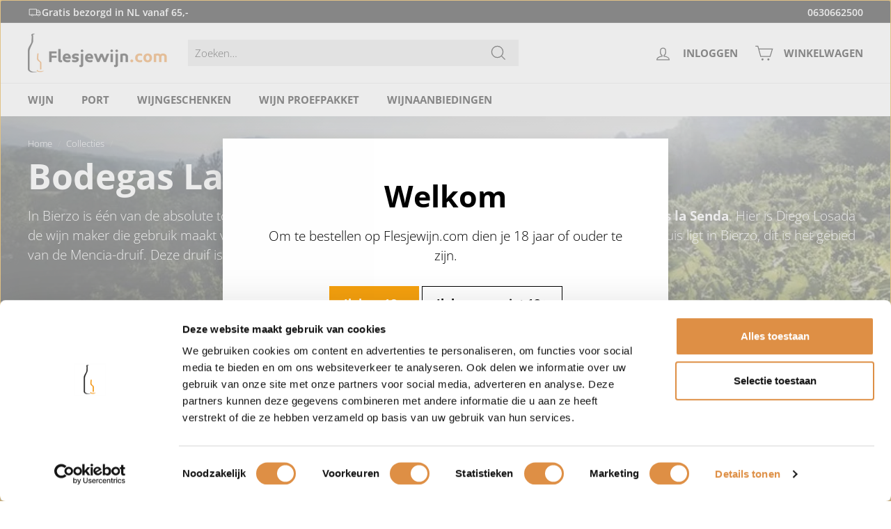

--- FILE ---
content_type: text/html; charset=utf-8
request_url: https://www.flesjewijn.com/collections/bodegas-la-senda
body_size: 48575
content:
<!doctype html>
<html
  class="no-js"
  lang="nl"
  dir="ltr"
>
  <head>
    <!-- Google Tag Manager -->
    <script>
      (function (w, d, s, l, i) {
        w[l] = w[l] || [];
        w[l].push({ 'gtm.start': new Date().getTime(), event: 'gtm.js' });
        var f = d.getElementsByTagName(s)[0],
          j = d.createElement(s),
          dl = l != 'dataLayer' ? '&l=' + l : '';
        j.async = true;
        j.src = 'https://www.googletagmanager.com/gtm.js?id=' + i + dl;
        f.parentNode.insertBefore(j, f);
      })(window, document, 'script', 'dataLayer', 'GTM-WVHFW2B');
    </script>
    <!-- End Google Tag Manager -->
    <script>
      window.dataLayer = window.dataLayer || [];
      function gtag() {
        dataLayer.push(arguments);
      }
      gtag('config', 'G-YSF25M3CQR');
    </script>
    <meta charset="utf-8">
    <meta http-equiv="X-UA-Compatible" content="IE=edge,chrome=1">
    <meta name="viewport" content="width=device-width,initial-scale=1">
    <meta name="theme-color" content="#f6a10e">
    
      <link rel="canonical" href="https://www.flesjewijn.com/collections/bodegas-la-senda">
    
    <link
      rel="preload"
      as="script"
      href="//www.flesjewijn.com/cdn/shop/t/45/assets/theme.js?v=5868500293178508171745325152"
    >

    <link rel="preconnect" href="https://cdn.shopify.com">
    <link rel="preconnect" href="https://fonts.shopifycdn.com">
    <link rel="dns-prefetch" href="https://productreviews.shopifycdn.com">
    <link rel="dns-prefetch" href="https://ajax.googleapis.com">
    <link rel="dns-prefetch" href="https://maps.googleapis.com">
    <link rel="dns-prefetch" href="https://maps.gstatic.com">
    <meta name="google-site-verification" content="hEqwBamI7wSuEt4hKelK0S0LNxT0IseQ_cGrBn9XxL8"><link
        rel="shortcut icon"
        href="//www.flesjewijn.com/cdn/shop/files/Favicon_32x32.png?v=1667207807"
        type="image/png"
      ><title>Bodegas La Senda
&ndash; Flesjewijn.com
</title>
<meta name="description" content="In Bierzo is één van de absolute top wijnproducenten die bovendien ook nog een orange wijn maakt, Bodegas la Senda. Top kwaliteit voor een goede prijs!"><meta property="og:site_name" content="Flesjewijn.com">
  <meta property="og:url" content="https://www.flesjewijn.com/collections/bodegas-la-senda">
  <meta property="og:title" content="Bodegas La Senda">
  <meta property="og:type" content="website">
  <meta property="og:description" content="In Bierzo is één van de absolute top wijnproducenten die bovendien ook nog een orange wijn maakt, Bodegas la Senda. Top kwaliteit voor een goede prijs!"><meta property="og:image" content="http://www.flesjewijn.com/cdn/shop/collections/Bodegas_La_Senda_Logo.jpg?v=1715869677">
    <meta property="og:image:secure_url" content="https://www.flesjewijn.com/cdn/shop/collections/Bodegas_La_Senda_Logo.jpg?v=1715869677">
    <meta property="og:image:width" content="1920">
    <meta property="og:image:height" content="600"><meta name="twitter:site" content="@">
  <meta name="twitter:card" content="summary_large_image">
  <meta name="twitter:title" content="Bodegas La Senda">
  <meta name="twitter:description" content="In Bierzo is één van de absolute top wijnproducenten die bovendien ook nog een orange wijn maakt, Bodegas la Senda. Top kwaliteit voor een goede prijs!">
<style data-shopify>@font-face {
  font-family: "Open Sans";
  font-weight: 700;
  font-style: normal;
  font-display: swap;
  src: url("//www.flesjewijn.com/cdn/fonts/open_sans/opensans_n7.a9393be1574ea8606c68f4441806b2711d0d13e4.woff2") format("woff2"),
       url("//www.flesjewijn.com/cdn/fonts/open_sans/opensans_n7.7b8af34a6ebf52beb1a4c1d8c73ad6910ec2e553.woff") format("woff");
}

  @font-face {
  font-family: "Open Sans";
  font-weight: 300;
  font-style: normal;
  font-display: swap;
  src: url("//www.flesjewijn.com/cdn/fonts/open_sans/opensans_n3.b10466eda05a6b2d1ef0f6ba490dcecf7588dd78.woff2") format("woff2"),
       url("//www.flesjewijn.com/cdn/fonts/open_sans/opensans_n3.056c4b5dddadba7018747bd50fdaa80430e21710.woff") format("woff");
}


  @font-face {
  font-family: "Open Sans";
  font-weight: 600;
  font-style: normal;
  font-display: swap;
  src: url("//www.flesjewijn.com/cdn/fonts/open_sans/opensans_n6.15aeff3c913c3fe570c19cdfeed14ce10d09fb08.woff2") format("woff2"),
       url("//www.flesjewijn.com/cdn/fonts/open_sans/opensans_n6.14bef14c75f8837a87f70ce22013cb146ee3e9f3.woff") format("woff");
}

  @font-face {
  font-family: "Open Sans";
  font-weight: 300;
  font-style: italic;
  font-display: swap;
  src: url("//www.flesjewijn.com/cdn/fonts/open_sans/opensans_i3.853ebda1c5f31329bb2a566ea7797548807a48bf.woff2") format("woff2"),
       url("//www.flesjewijn.com/cdn/fonts/open_sans/opensans_i3.3359d7c8c5a869c65cb7df3aa76a8d52237b1b65.woff") format("woff");
}

  @font-face {
  font-family: "Open Sans";
  font-weight: 600;
  font-style: italic;
  font-display: swap;
  src: url("//www.flesjewijn.com/cdn/fonts/open_sans/opensans_i6.828bbc1b99433eacd7d50c9f0c1bfe16f27b89a3.woff2") format("woff2"),
       url("//www.flesjewijn.com/cdn/fonts/open_sans/opensans_i6.a79e1402e2bbd56b8069014f43ff9c422c30d057.woff") format("woff");
}

</style><link href="//www.flesjewijn.com/cdn/shop/t/45/assets/theme.css?v=34878168263097657731753857174" rel="stylesheet" type="text/css" media="all" />
    <link href="//www.flesjewijn.com/cdn/shop/t/45/assets/super-gift-options.css?v=135502941914205276071745325178" rel="stylesheet" type="text/css" media="all" />
<style data-shopify>:root {
    --typeHeaderPrimary: "Open Sans";
    --typeHeaderFallback: sans-serif;
    --typeHeaderSize: 50px;
    --typeHeaderWeight: 700;
    --typeHeaderLineHeight: 1.1;
    --typeHeaderSpacing: 0.0em;

    --typeBasePrimary:"Open Sans";
    --typeBaseFallback:sans-serif;
    --typeBaseSize: 15px;
    --typeBaseWeight: 300;
    --typeBaseSpacing: 0.0em;
    --typeBaseLineHeight: 1.5;

    --colorSmallImageBg: #ffffff;
    --colorSmallImageBgDark: #f7f7f7;
    --colorLargeImageBg: #e7e7e7;
    --colorLargeImageBgLight: #ffffff;

    --iconWeight: 3px;
    --iconLinecaps: miter;

    
      --buttonRadius: 0px;
      --btnPadding: 12px 20px;
    

    
      --roundness: 0px;
    

    
      --gridThickness: 1px;
    

    --productTileMargin: 5%;
    --collectionTileMargin: 5%;

    --swatchSize: 40px;
  }

  @media screen and (max-width: 768px) {
    :root {
      --typeBaseSize: 13px;

      
        --roundness: 0px;
        --btnPadding: 8px 17px;
      
    }
  }</style><script>
      document.documentElement.className = document.documentElement.className.replace('no-js', 'js');

      window.theme = window.theme || {};
      theme.routes = {
        home: "/",
        collections: "/collections",
        cart: "/cart.js",
        cartPage: "/cart",
        cartAdd: "/cart/add.js",
        cartChange: "/cart/change.js",
        search: "/search"
      };
      theme.strings = {
        soldOut: "Uitverkocht",
        unavailable: "Niet beschikbaar",
        inStockLabel: "Op voorraad, klaar voor verzending",
        stockLabel: "Nog slechts [count] beschikbaar",
        willNotShipUntil: "Klaar voor verzending op [date]",
        willBeInStockAfter: "Terug op voorraad op [date]",
        waitingForStock: "Voorraad onderweg",
        savePrice: "Bespaar [saved_amount]",
        cartEmpty: "Winkelwagen is leeg",
        cartTermsConfirmation: "Je moet 18 jaar of ouder zijn en akkoord gaan met de leveringsvoorwaarden om af te kunnen rekenen.",
        searchCollections: "Collecties:",
        searchPages: "Pagina\u0026#39;s:",
        searchArticles: "Artikelen:"
      };
      theme.settings = {
        dynamicVariantsEnable: true,
        cartType: "page",
        isCustomerTemplate:
          false
        ,
        moneyFormat: "{{amount_with_comma_separator}}",
        saveType: "dollar",
        productImageSize: "square",
        productImageCover: false,
        predictiveSearch: true,
        predictiveSearchType: "product,article,page",
        superScriptSetting: true,
        superScriptPrice: true,
        quickView: true,
        quickAdd: true,
        themeName: 'Expanse',
        themeVersion: "3.0.1"
      };
    </script>

    <script>window.performance && window.performance.mark && window.performance.mark('shopify.content_for_header.start');</script><meta id="shopify-digital-wallet" name="shopify-digital-wallet" content="/61117595705/digital_wallets/dialog">
<meta name="shopify-checkout-api-token" content="52869a5a3bce8737be5bf4c1de3e019e">
<link rel="alternate" type="application/atom+xml" title="Feed" href="/collections/bodegas-la-senda.atom" />
<link rel="alternate" type="application/json+oembed" href="https://www.flesjewijn.com/collections/bodegas-la-senda.oembed">
<script async="async" src="/checkouts/internal/preloads.js?locale=nl-NL"></script>
<link rel="preconnect" href="https://shop.app" crossorigin="anonymous">
<script async="async" src="https://shop.app/checkouts/internal/preloads.js?locale=nl-NL&shop_id=61117595705" crossorigin="anonymous"></script>
<script id="apple-pay-shop-capabilities" type="application/json">{"shopId":61117595705,"countryCode":"NL","currencyCode":"EUR","merchantCapabilities":["supports3DS"],"merchantId":"gid:\/\/shopify\/Shop\/61117595705","merchantName":"Flesjewijn.com","requiredBillingContactFields":["postalAddress","email"],"requiredShippingContactFields":["postalAddress","email"],"shippingType":"shipping","supportedNetworks":["visa","maestro","masterCard","amex"],"total":{"type":"pending","label":"Flesjewijn.com","amount":"1.00"},"shopifyPaymentsEnabled":true,"supportsSubscriptions":true}</script>
<script id="shopify-features" type="application/json">{"accessToken":"52869a5a3bce8737be5bf4c1de3e019e","betas":["rich-media-storefront-analytics"],"domain":"www.flesjewijn.com","predictiveSearch":true,"shopId":61117595705,"locale":"nl"}</script>
<script>var Shopify = Shopify || {};
Shopify.shop = "flesjewijn.myshopify.com";
Shopify.locale = "nl";
Shopify.currency = {"active":"EUR","rate":"1.0"};
Shopify.country = "NL";
Shopify.theme = {"name":"Flesjewijn | Production","id":183234167124,"schema_name":"Expanse","schema_version":"3.0.1","theme_store_id":902,"role":"main"};
Shopify.theme.handle = "null";
Shopify.theme.style = {"id":null,"handle":null};
Shopify.cdnHost = "www.flesjewijn.com/cdn";
Shopify.routes = Shopify.routes || {};
Shopify.routes.root = "/";</script>
<script type="module">!function(o){(o.Shopify=o.Shopify||{}).modules=!0}(window);</script>
<script>!function(o){function n(){var o=[];function n(){o.push(Array.prototype.slice.apply(arguments))}return n.q=o,n}var t=o.Shopify=o.Shopify||{};t.loadFeatures=n(),t.autoloadFeatures=n()}(window);</script>
<script>
  window.ShopifyPay = window.ShopifyPay || {};
  window.ShopifyPay.apiHost = "shop.app\/pay";
  window.ShopifyPay.redirectState = null;
</script>
<script id="shop-js-analytics" type="application/json">{"pageType":"collection"}</script>
<script defer="defer" async type="module" src="//www.flesjewijn.com/cdn/shopifycloud/shop-js/modules/v2/client.init-shop-cart-sync_CwGft62q.nl.esm.js"></script>
<script defer="defer" async type="module" src="//www.flesjewijn.com/cdn/shopifycloud/shop-js/modules/v2/chunk.common_BAeYDmFP.esm.js"></script>
<script defer="defer" async type="module" src="//www.flesjewijn.com/cdn/shopifycloud/shop-js/modules/v2/chunk.modal_B9qqLDBC.esm.js"></script>
<script type="module">
  await import("//www.flesjewijn.com/cdn/shopifycloud/shop-js/modules/v2/client.init-shop-cart-sync_CwGft62q.nl.esm.js");
await import("//www.flesjewijn.com/cdn/shopifycloud/shop-js/modules/v2/chunk.common_BAeYDmFP.esm.js");
await import("//www.flesjewijn.com/cdn/shopifycloud/shop-js/modules/v2/chunk.modal_B9qqLDBC.esm.js");

  window.Shopify.SignInWithShop?.initShopCartSync?.({"fedCMEnabled":true,"windoidEnabled":true});

</script>
<script>
  window.Shopify = window.Shopify || {};
  if (!window.Shopify.featureAssets) window.Shopify.featureAssets = {};
  window.Shopify.featureAssets['shop-js'] = {"shop-cart-sync":["modules/v2/client.shop-cart-sync_DYxNzuQz.nl.esm.js","modules/v2/chunk.common_BAeYDmFP.esm.js","modules/v2/chunk.modal_B9qqLDBC.esm.js"],"init-fed-cm":["modules/v2/client.init-fed-cm_CjDsDcAw.nl.esm.js","modules/v2/chunk.common_BAeYDmFP.esm.js","modules/v2/chunk.modal_B9qqLDBC.esm.js"],"shop-cash-offers":["modules/v2/client.shop-cash-offers_ClkbB2SN.nl.esm.js","modules/v2/chunk.common_BAeYDmFP.esm.js","modules/v2/chunk.modal_B9qqLDBC.esm.js"],"shop-login-button":["modules/v2/client.shop-login-button_WLp3fA_k.nl.esm.js","modules/v2/chunk.common_BAeYDmFP.esm.js","modules/v2/chunk.modal_B9qqLDBC.esm.js"],"pay-button":["modules/v2/client.pay-button_CMzcDx7A.nl.esm.js","modules/v2/chunk.common_BAeYDmFP.esm.js","modules/v2/chunk.modal_B9qqLDBC.esm.js"],"shop-button":["modules/v2/client.shop-button_C5HrfeZa.nl.esm.js","modules/v2/chunk.common_BAeYDmFP.esm.js","modules/v2/chunk.modal_B9qqLDBC.esm.js"],"avatar":["modules/v2/client.avatar_BTnouDA3.nl.esm.js"],"init-windoid":["modules/v2/client.init-windoid_BPUgzmVN.nl.esm.js","modules/v2/chunk.common_BAeYDmFP.esm.js","modules/v2/chunk.modal_B9qqLDBC.esm.js"],"init-shop-for-new-customer-accounts":["modules/v2/client.init-shop-for-new-customer-accounts_C_53TFWp.nl.esm.js","modules/v2/client.shop-login-button_WLp3fA_k.nl.esm.js","modules/v2/chunk.common_BAeYDmFP.esm.js","modules/v2/chunk.modal_B9qqLDBC.esm.js"],"init-shop-email-lookup-coordinator":["modules/v2/client.init-shop-email-lookup-coordinator_BuZJWlrC.nl.esm.js","modules/v2/chunk.common_BAeYDmFP.esm.js","modules/v2/chunk.modal_B9qqLDBC.esm.js"],"init-shop-cart-sync":["modules/v2/client.init-shop-cart-sync_CwGft62q.nl.esm.js","modules/v2/chunk.common_BAeYDmFP.esm.js","modules/v2/chunk.modal_B9qqLDBC.esm.js"],"shop-toast-manager":["modules/v2/client.shop-toast-manager_3XRE_uEZ.nl.esm.js","modules/v2/chunk.common_BAeYDmFP.esm.js","modules/v2/chunk.modal_B9qqLDBC.esm.js"],"init-customer-accounts":["modules/v2/client.init-customer-accounts_DmSKRkZb.nl.esm.js","modules/v2/client.shop-login-button_WLp3fA_k.nl.esm.js","modules/v2/chunk.common_BAeYDmFP.esm.js","modules/v2/chunk.modal_B9qqLDBC.esm.js"],"init-customer-accounts-sign-up":["modules/v2/client.init-customer-accounts-sign-up_CeYkBAph.nl.esm.js","modules/v2/client.shop-login-button_WLp3fA_k.nl.esm.js","modules/v2/chunk.common_BAeYDmFP.esm.js","modules/v2/chunk.modal_B9qqLDBC.esm.js"],"shop-follow-button":["modules/v2/client.shop-follow-button_EFIbvYjS.nl.esm.js","modules/v2/chunk.common_BAeYDmFP.esm.js","modules/v2/chunk.modal_B9qqLDBC.esm.js"],"checkout-modal":["modules/v2/client.checkout-modal_D8HUqXhX.nl.esm.js","modules/v2/chunk.common_BAeYDmFP.esm.js","modules/v2/chunk.modal_B9qqLDBC.esm.js"],"shop-login":["modules/v2/client.shop-login_BUSqPzuV.nl.esm.js","modules/v2/chunk.common_BAeYDmFP.esm.js","modules/v2/chunk.modal_B9qqLDBC.esm.js"],"lead-capture":["modules/v2/client.lead-capture_CFcRSnZi.nl.esm.js","modules/v2/chunk.common_BAeYDmFP.esm.js","modules/v2/chunk.modal_B9qqLDBC.esm.js"],"payment-terms":["modules/v2/client.payment-terms_DBKgFsWx.nl.esm.js","modules/v2/chunk.common_BAeYDmFP.esm.js","modules/v2/chunk.modal_B9qqLDBC.esm.js"]};
</script>
<script>(function() {
  var isLoaded = false;
  function asyncLoad() {
    if (isLoaded) return;
    isLoaded = true;
    var urls = ["\/\/cdn.shopify.com\/proxy\/9177d476d71c316e5b4939e96159dc8aba59cbe9d45cb2d2981dc3c7c74264c3\/b2b-solution.bsscommerce.com\/js\/bss-b2b-cp.js?shop=flesjewijn.myshopify.com\u0026sp-cache-control=cHVibGljLCBtYXgtYWdlPTkwMA"];
    for (var i = 0; i < urls.length; i++) {
      var s = document.createElement('script');
      s.type = 'text/javascript';
      s.async = true;
      s.src = urls[i];
      var x = document.getElementsByTagName('script')[0];
      x.parentNode.insertBefore(s, x);
    }
  };
  if(window.attachEvent) {
    window.attachEvent('onload', asyncLoad);
  } else {
    window.addEventListener('load', asyncLoad, false);
  }
})();</script>
<script id="__st">var __st={"a":61117595705,"offset":3600,"reqid":"c133d607-98bb-4ddd-9491-bf13f2e9b762-1769089429","pageurl":"www.flesjewijn.com\/collections\/bodegas-la-senda","u":"856c3c9ba8c4","p":"collection","rtyp":"collection","rid":633449578836};</script>
<script>window.ShopifyPaypalV4VisibilityTracking = true;</script>
<script id="captcha-bootstrap">!function(){'use strict';const t='contact',e='account',n='new_comment',o=[[t,t],['blogs',n],['comments',n],[t,'customer']],c=[[e,'customer_login'],[e,'guest_login'],[e,'recover_customer_password'],[e,'create_customer']],r=t=>t.map((([t,e])=>`form[action*='/${t}']:not([data-nocaptcha='true']) input[name='form_type'][value='${e}']`)).join(','),a=t=>()=>t?[...document.querySelectorAll(t)].map((t=>t.form)):[];function s(){const t=[...o],e=r(t);return a(e)}const i='password',u='form_key',d=['recaptcha-v3-token','g-recaptcha-response','h-captcha-response',i],f=()=>{try{return window.sessionStorage}catch{return}},m='__shopify_v',_=t=>t.elements[u];function p(t,e,n=!1){try{const o=window.sessionStorage,c=JSON.parse(o.getItem(e)),{data:r}=function(t){const{data:e,action:n}=t;return t[m]||n?{data:e,action:n}:{data:t,action:n}}(c);for(const[e,n]of Object.entries(r))t.elements[e]&&(t.elements[e].value=n);n&&o.removeItem(e)}catch(o){console.error('form repopulation failed',{error:o})}}const l='form_type',E='cptcha';function T(t){t.dataset[E]=!0}const w=window,h=w.document,L='Shopify',v='ce_forms',y='captcha';let A=!1;((t,e)=>{const n=(g='f06e6c50-85a8-45c8-87d0-21a2b65856fe',I='https://cdn.shopify.com/shopifycloud/storefront-forms-hcaptcha/ce_storefront_forms_captcha_hcaptcha.v1.5.2.iife.js',D={infoText:'Beschermd door hCaptcha',privacyText:'Privacy',termsText:'Voorwaarden'},(t,e,n)=>{const o=w[L][v],c=o.bindForm;if(c)return c(t,g,e,D).then(n);var r;o.q.push([[t,g,e,D],n]),r=I,A||(h.body.append(Object.assign(h.createElement('script'),{id:'captcha-provider',async:!0,src:r})),A=!0)});var g,I,D;w[L]=w[L]||{},w[L][v]=w[L][v]||{},w[L][v].q=[],w[L][y]=w[L][y]||{},w[L][y].protect=function(t,e){n(t,void 0,e),T(t)},Object.freeze(w[L][y]),function(t,e,n,w,h,L){const[v,y,A,g]=function(t,e,n){const i=e?o:[],u=t?c:[],d=[...i,...u],f=r(d),m=r(i),_=r(d.filter((([t,e])=>n.includes(e))));return[a(f),a(m),a(_),s()]}(w,h,L),I=t=>{const e=t.target;return e instanceof HTMLFormElement?e:e&&e.form},D=t=>v().includes(t);t.addEventListener('submit',(t=>{const e=I(t);if(!e)return;const n=D(e)&&!e.dataset.hcaptchaBound&&!e.dataset.recaptchaBound,o=_(e),c=g().includes(e)&&(!o||!o.value);(n||c)&&t.preventDefault(),c&&!n&&(function(t){try{if(!f())return;!function(t){const e=f();if(!e)return;const n=_(t);if(!n)return;const o=n.value;o&&e.removeItem(o)}(t);const e=Array.from(Array(32),(()=>Math.random().toString(36)[2])).join('');!function(t,e){_(t)||t.append(Object.assign(document.createElement('input'),{type:'hidden',name:u})),t.elements[u].value=e}(t,e),function(t,e){const n=f();if(!n)return;const o=[...t.querySelectorAll(`input[type='${i}']`)].map((({name:t})=>t)),c=[...d,...o],r={};for(const[a,s]of new FormData(t).entries())c.includes(a)||(r[a]=s);n.setItem(e,JSON.stringify({[m]:1,action:t.action,data:r}))}(t,e)}catch(e){console.error('failed to persist form',e)}}(e),e.submit())}));const S=(t,e)=>{t&&!t.dataset[E]&&(n(t,e.some((e=>e===t))),T(t))};for(const o of['focusin','change'])t.addEventListener(o,(t=>{const e=I(t);D(e)&&S(e,y())}));const B=e.get('form_key'),M=e.get(l),P=B&&M;t.addEventListener('DOMContentLoaded',(()=>{const t=y();if(P)for(const e of t)e.elements[l].value===M&&p(e,B);[...new Set([...A(),...v().filter((t=>'true'===t.dataset.shopifyCaptcha))])].forEach((e=>S(e,t)))}))}(h,new URLSearchParams(w.location.search),n,t,e,['guest_login'])})(!0,!0)}();</script>
<script integrity="sha256-4kQ18oKyAcykRKYeNunJcIwy7WH5gtpwJnB7kiuLZ1E=" data-source-attribution="shopify.loadfeatures" defer="defer" src="//www.flesjewijn.com/cdn/shopifycloud/storefront/assets/storefront/load_feature-a0a9edcb.js" crossorigin="anonymous"></script>
<script crossorigin="anonymous" defer="defer" src="//www.flesjewijn.com/cdn/shopifycloud/storefront/assets/shopify_pay/storefront-65b4c6d7.js?v=20250812"></script>
<script data-source-attribution="shopify.dynamic_checkout.dynamic.init">var Shopify=Shopify||{};Shopify.PaymentButton=Shopify.PaymentButton||{isStorefrontPortableWallets:!0,init:function(){window.Shopify.PaymentButton.init=function(){};var t=document.createElement("script");t.src="https://www.flesjewijn.com/cdn/shopifycloud/portable-wallets/latest/portable-wallets.nl.js",t.type="module",document.head.appendChild(t)}};
</script>
<script data-source-attribution="shopify.dynamic_checkout.buyer_consent">
  function portableWalletsHideBuyerConsent(e){var t=document.getElementById("shopify-buyer-consent"),n=document.getElementById("shopify-subscription-policy-button");t&&n&&(t.classList.add("hidden"),t.setAttribute("aria-hidden","true"),n.removeEventListener("click",e))}function portableWalletsShowBuyerConsent(e){var t=document.getElementById("shopify-buyer-consent"),n=document.getElementById("shopify-subscription-policy-button");t&&n&&(t.classList.remove("hidden"),t.removeAttribute("aria-hidden"),n.addEventListener("click",e))}window.Shopify?.PaymentButton&&(window.Shopify.PaymentButton.hideBuyerConsent=portableWalletsHideBuyerConsent,window.Shopify.PaymentButton.showBuyerConsent=portableWalletsShowBuyerConsent);
</script>
<script data-source-attribution="shopify.dynamic_checkout.cart.bootstrap">document.addEventListener("DOMContentLoaded",(function(){function t(){return document.querySelector("shopify-accelerated-checkout-cart, shopify-accelerated-checkout")}if(t())Shopify.PaymentButton.init();else{new MutationObserver((function(e,n){t()&&(Shopify.PaymentButton.init(),n.disconnect())})).observe(document.body,{childList:!0,subtree:!0})}}));
</script>
<link id="shopify-accelerated-checkout-styles" rel="stylesheet" media="screen" href="https://www.flesjewijn.com/cdn/shopifycloud/portable-wallets/latest/accelerated-checkout-backwards-compat.css" crossorigin="anonymous">
<style id="shopify-accelerated-checkout-cart">
        #shopify-buyer-consent {
  margin-top: 1em;
  display: inline-block;
  width: 100%;
}

#shopify-buyer-consent.hidden {
  display: none;
}

#shopify-subscription-policy-button {
  background: none;
  border: none;
  padding: 0;
  text-decoration: underline;
  font-size: inherit;
  cursor: pointer;
}

#shopify-subscription-policy-button::before {
  box-shadow: none;
}

      </style>

<script>window.performance && window.performance.mark && window.performance.mark('shopify.content_for_header.end');</script>

    <script src="//www.flesjewijn.com/cdn/shop/t/45/assets/vendor-scripts-v2.js" defer="defer"></script>
    <script
      src="//www.flesjewijn.com/cdn/shop/t/45/assets/quick-add-grid.js?v=96110410074646205051745325152"
      defer="defer"
      async="false"
    ></script>
    <script src="//www.flesjewijn.com/cdn/shop/t/45/assets/theme.js?v=5868500293178508171745325152" defer="defer"></script>
    <script src="//www.flesjewijn.com/cdn/shop/t/45/assets/remaining-shipping-costs.js?v=94642992461711450751759996127" defer="defer"></script><style>.hc-sale-tag{z-index:2;position:absolute;top:12px;left:12px;display:inline-block;background:#fb485e;color:#ffffff;height:42px;width:42px;text-align:center;vertical-align:middle;font-weight:700;font-size:14px;line-height:42px;-webkit-transform:rotate(-30deg);transform:rotate(-30deg)}.hc-sale-tag:after,.hc-sale-tag:before{content:"";position:absolute;background:inherit;height:inherit;width:inherit;top:0;left:0;z-index:-1;-webkit-transform:rotate(30deg);transform:rotate(30deg)}.hc-sale-tag:after{-webkit-transform:rotate(-30deg);transform:rotate(-30deg)}@media screen and (max-width: 680px){.hc-sale-tag{width:32px;height:32px;line-height:32px;font-size:12px;top:6px;left:6px;}}.hc-sale-tag{background:#a81e01;color:#ffffff;}.hc-sale-tag span:before{content:"-"}</style><script>document.addEventListener("DOMContentLoaded",function(){"undefined"!=typeof hcVariants&&function(e){function t(e,t,a){return function(){if(a)return t.apply(this,arguments),e.apply(this,arguments);var n=e.apply(this,arguments);return t.apply(this,arguments),n}}var a=null;function n(){var t=window.location.search.replace(/.*variant=(\d+).*/,"$1");t&&t!=a&&(a=t,e(t))}window.history.pushState=t(history.pushState,n),window.history.replaceState=t(history.replaceState,n),window.addEventListener("popstate",n)}(function(e){let t=null;for(var a=0;a<hcVariants.length;a++)if(hcVariants[a].id==e){t=hcVariants[a];var n=document.querySelectorAll(".hc-product-page.hc-sale-tag");if(t.compare_at_price&&t.compare_at_price>t.price){var r=100*(t.compare_at_price-t.price)/t.compare_at_price;if(null!=r)for(a=0;a<n.length;a++)n[a].childNodes[0].textContent=r.toFixed(0)+"%",n[a].style.display="block";else for(a=0;a<n.length;a++)n[a].style.display="none"}else for(a=0;a<n.length;a++)n[a].style.display="none";break}})});</script>
      <link href="//www.flesjewijn.com/cdn/shop/t/45/assets/bss-custom.css?v=130663271572497832411753857093" rel="stylesheet" type="text/css" media="all" />
  <!-- BEGIN app block: shopify://apps/klaviyo-email-marketing-sms/blocks/klaviyo-onsite-embed/2632fe16-c075-4321-a88b-50b567f42507 -->












  <script async src="https://static.klaviyo.com/onsite/js/VqdxzR/klaviyo.js?company_id=VqdxzR"></script>
  <script>!function(){if(!window.klaviyo){window._klOnsite=window._klOnsite||[];try{window.klaviyo=new Proxy({},{get:function(n,i){return"push"===i?function(){var n;(n=window._klOnsite).push.apply(n,arguments)}:function(){for(var n=arguments.length,o=new Array(n),w=0;w<n;w++)o[w]=arguments[w];var t="function"==typeof o[o.length-1]?o.pop():void 0,e=new Promise((function(n){window._klOnsite.push([i].concat(o,[function(i){t&&t(i),n(i)}]))}));return e}}})}catch(n){window.klaviyo=window.klaviyo||[],window.klaviyo.push=function(){var n;(n=window._klOnsite).push.apply(n,arguments)}}}}();</script>

  




  <script>
    window.klaviyoReviewsProductDesignMode = false
  </script>







<!-- END app block --><!-- BEGIN app block: shopify://apps/bss-b2b-quote/blocks/config-header/0c13e75b-92f5-4200-98c1-50c1fdb201bc -->
    <link href="//cdn.shopify.com/extensions/019bd926-aad1-7ad8-8351-3cbe0e5c9044/b2b-customer-portal-425/assets/bss-bcp-config-header.css" rel="stylesheet" type="text/css" media="all" />
    <script id="bss-bcp-config-data">
        if (typeof BSS_BCP == 'undefined') {
            var BSS_BCP = {};
        }

        BSS_BCP.storeId = null;

        
            BSS_BCP.storeId = 5114;
            BSS_BCP.hyperLink = {};
            BSS_BCP.hyperLink.applyTo = 2;
            BSS_BCP.hyperLink.text = "B2B Klantenportaal";
            BSS_BCP.hyperLink.customerId = [""];
            BSS_BCP.hyperLink.customerTag = ["B2B"];
        

        BSS_BCP.shopData = {
            shop: {
                id: "61117595705",
                name: "Flesjewijn.com",
                email: "info@flesjewijn.com",
                domain: "www.flesjewijn.com",
                permanent_domain: "flesjewijn.myshopify.com",
                url: "https:\/\/www.flesjewijn.com",
                secure_url: "https:\/\/www.flesjewijn.com",
                money_format: "{{amount_with_comma_separator}}",
                currency: "EUR",
                customer_accounts_enabled: true,
                billingAddress: {"first_name":null,"address1":"Afhaalpunt Kaasgenoten","phone":"+31630662500","city":"Etten-Leur","zip":"4876 AJ","province":"","country":"Netherlands","last_name":null,"address2":"","company":"Flesjewijn.com B.V.","latitude":51.566831,"longitude":4.636123599999999,"name":"","country_code":"NL","province_code":null},
                taxesIncluded: true
            },
            customer: {
                id: "",
                tags: null || [],
                email: null,
                firstName: "",
                lastName: "",
                displayName: null,
                phone: null,
                defaultAddress: {
                    id: "",
                    firstName: "",
                    lastName: "",
                    country: "",
                    countryCode: "",
                    countryCodeV2: "",
                    province: "",
                    provinceCode: "",
                    address1: "",
                    address2: "",
                    company: "",
                    city: "",
                    zip: "",
                    phone: "",
                },
                addresses: [],
                emailMarketingConsent: null
            },
            template: "collection",
            product: null,
            cart: {"note":null,"attributes":{},"original_total_price":0,"total_price":0,"total_discount":0,"total_weight":0.0,"item_count":0,"items":[],"requires_shipping":false,"currency":"EUR","items_subtotal_price":0,"cart_level_discount_applications":[],"checkout_charge_amount":0},
            product_collections: [
                
            ],
            money_code: "EUR",
            money_format: "€",
            variants_quantity: {
                
            },
            variants_policy: {
                
            },
            taxes_included: true
        };

        BSS_BCP.nt = {};
        BSS_BCP.nt.isEnable = false;
        
            BSS_BCP.nt.isEnable = true;
            BSS_BCP.nt.rules = [{"id":2008,"shop_id":5114,"name":"B2B Factuur","priority":0,"status":1,"apply_to":2,"customer_ids":"","customer_tags":"B2B_Factuur","auto_tags_order_status":1,"auto_tags_order":"B2B","product_condition_type":0,"product_ids":"","product_collections":"279922049081","product_tags":"","due_days":1,"count":14,"time":0,"every_month":1,"on_day":1,"nt_form":"\"[{\\\"type\\\":\\\"text\\\",\\\"name\\\":\\\"vat-validation\\\",\\\"required\\\":false,\\\"label\\\":\\\"BTW Nummer\\\",\\\"placeholder\\\":\\\"\\\",\\\"value\\\":\\\"\\\",\\\"description\\\":\\\"\\\",\\\"subtype\\\":\\\"text\\\"},{\\\"type\\\":\\\"textarea\\\",\\\"name\\\":\\\"textarea-1733816655584\\\",\\\"required\\\":false,\\\"label\\\":\\\"Opmerking\\\",\\\"placeholder\\\":\\\"\\\",\\\"value\\\":\\\"\\\",\\\"rows\\\":\\\"2\\\",\\\"description\\\":\\\"\\\",\\\"subtype\\\":\\\"textarea\\\"}]\"","ol_status":"0","ol_type":"0","ol_amount":0,"selling_when_out_of_stock":"0","createdAt":"2024-11-29T08:32:18.000Z","updatedAt":"2025-08-22T08:05:06.000Z","deletedAt":null}];
            BSS_BCP.nt.config = {"nt_apply_to":0,"nt_replace_checkout":0,"nt_display_position":1};
            BSS_BCP.nt.translation = [{"key":"purchase_late","value":"Betalen op factuur"},{"key":"purchase_late_note","value":"Notitie"},{"key":"purchase_late_message","value":"Product(en) hierboven komt/komen niet in aanmerking voor betalen op factuur. Ze worden verwijderd als je op de knop 'Betalen op factuur' klikt."},{"key":"purchase_late_link","value":"Ga verder naar de aankooppagina"},{"key":"purchase_late_link_login","value":"Ga naar de account aanmeldings-/registratiepagina"},{"key":"purchase_late_message_qualify","value":"U bent niet gemachtigd om deze betalingsvoorwaarden te gebruiken. Neem contact met ons op voor meer informatie."},{"key":"purchase_late_message_login","value":"Log in of registreer een account om deze artikelen later te kopen"}];
        

        BSS_BCP.vo = {};
        BSS_BCP.vo.isEnable = false;
        
            BSS_BCP.vo.rules = null;
            BSS_BCP.vo.translation = null;
        

        BSS_BCP.isEnableQuote = false;
        
            BSS_BCP.quoteRule = null;
            BSS_BCP.quoteConfig = null;
            BSS_BCP.quoteTranslations = null;
            BSS_BCP.quoteBtnConfig = null;
        

        BSS_BCP.ca = {};
        BSS_BCP.ca.isEnable = false;
        
            BSS_BCP.ca.listSubUser = [];
            BSS_BCP.ca.shareCartText = "Share to company";
            BSS_BCP.ca.orderMarkingType = 0;
               
    </script>
    
    

    

    
        <style type="text/css">
                        :root {
--pc-font-family-sans: var(--typeBasePrimary), var(--typeBaseFallback) !important;
  --pc-color-bg-primary: #f6a10e !important;
}

.toolbar__content p {
font-weight: 600;
}

.Polaris-Layout__Section--secondary:nth-child(1) {
margin-right: var(--pc-space-5) !important;
margin-top: 40px !important;
}

.Polaris-Layout__Section--secondary:nth-child(2) {
margin-right: 0 !important;
}

.bss-layout-sidebar-mobile {
position: relative !important;
left: 0 !important;
}

.bss-bcp-hyper-link-app-block {
  display: block;
  margin-bottom: 20px;
}

.bss-bcp-link-wrapper {
  font-weight: bold;
}

.bss-bcp-link {
  position: relative;
  display: inline-block;
  padding: 0 30px;
  line-height: 48px;
  border-radius: 2px;
  text-align: center;
  font-weight: bold;
  cursor: pointer;
  transition: background .25s ease-in-out, color .25s ease-in-out, box-shadow .25s ease-in-out;
  font-size: 16px;
  line-height: 55px;
  background: var(--primary-button-background);
  color: var(--primary-button-text-color);
  width: 100%;

  &:hover {
    background: rgba(var(--primary-button-background-rgb),.8)
  }
}

.Polaris-Button--destructive:hover, .Polaris-Button--primary:hover, .Polaris-Button--primaryPlain:hover {
  background: var(--pc-color-bg-primary) !important;
}

.link {
  font-size: 16px !important;
}

.Polaris-Button {
  border-radius: 0 !important;
  padding: 0 30px !important;
}

.Polaris-Button__Content {
  line-height: 48px !important;
  font-size: 16px !important;
  font-weight: bold !important;
}

.Polaris-Navigation__Item--selected {
  color: var(--primary-button-background) !important;

  .Polaris-Navigation__Icon svg {
    fill: var(--primary-button-background) !important;
  }
}

.shipping-info-button .Polaris-Button__Text {
  color: var(--primary-button-background) !important;
}

.bss-nt-cart-item-img {
object-fit: contain;
}
                    </style>
    

    
         <script id="bss-bcp-customize">
            window.bssBCPHooks = window.bssBCPHooks || {
    actions: {},
    filters: {},
};

window.BSS_BCP = window.BSS_BCP || {};

window.BSS_BCP.addAction = (tag, callback) => {
    window.bssBCPHooks.actions[tag] = callback;
}
window.BSS_BCP.addFilter = (tag,  value) => {
    window.bssBCPHooks.filters[tag] = value;
}


        </script>
    

    <script src="https://cdn.shopify.com/extensions/019bd926-aad1-7ad8-8351-3cbe0e5c9044/b2b-customer-portal-425/assets/bss-bcp-js.js" defer="defer"></script>



<!-- END app block --><!-- BEGIN app block: shopify://apps/super-gift-options/blocks/app-embed/d9b137c5-9d50-4342-a6ed-bbb1ebfb63ce -->
<script async src="https://app.supergiftoptions.com/get_script/?shop_url=flesjewijn.myshopify.com"></script>


<!-- END app block --><!-- BEGIN app block: shopify://apps/bss-b2b-solution/blocks/config-header/451233f2-9631-4c49-8b6f-057e4ebcde7f -->

<script id="bss-b2b-config-data">
  	if (typeof BSS_B2B == 'undefined') {
  		var BSS_B2B = {};
	}

	
        BSS_B2B.storeId = 19746;
        BSS_B2B.currentPlan = "false";
        BSS_B2B.planCode = "advanced";
        BSS_B2B.shopModules = JSON.parse('[{"code":"qb","status":1},{"code":"cp","status":1},{"code":"act","status":1},{"code":"form","status":1},{"code":"tax_exempt","status":1},{"code":"amo","status":1},{"code":"mc","status":1},{"code":"public_api","status":0},{"code":"dc","status":1},{"code":"cart_note","status":1},{"code":"mo","status":1},{"code":"tax_display","status":1},{"code":"sr","status":1},{"code":"bogo","status":1},{"code":"qi","status":1},{"code":"ef","status":1},{"code":"pl","status":0},{"code":"nt","status":0}]');
        BSS_B2B.version = 1;
        var bssB2bApiServer = "https://b2b-solution-api.bsscommerce.com";
        var bssB2bCmsUrl = "https://b2b-solution.bsscommerce.com";
        var bssGeoServiceUrl = "https://geo-ip-service.bsscommerce.com";
        var bssB2bCheckoutUrl = "https://b2b-solution-checkout.bsscommerce.com";
    

	
		BSS_B2B.integrationApp = null;
	

	
		BSS_B2B.advancedSetting = {"shop_id":19746,"checkout_customization":{"discountTitle":"","useShopifyDiscount":0},"price_override":0};
	

	
		
		
		BSS_B2B.configData = [].concat([{"i":2150181884,"n":"JGW","at":3,"ci":"9069917438292","mct":0,"pct":0,"xpct":2,"xpc":"276499136569","dt":2,"dv":"10.00","sd":"2024-12-10T08:25:53.000Z","ed":"2024-12-10T08:25:53.000Z","st":"09:25:00","et":"09:25:00","ef":0,"eed":0,"t":"gVyyYgBoXlX7EkWk1XF3iu0Z0HflIc/Rdpt5SfRGlNY="},{"i":2150183071,"n":"Langhout’s Dierenspeciaalzaak","at":3,"ci":"5660570452025","mct":0,"pct":1,"pi":"6830568734777,6830553989177","xpct":2,"xpc":"276499136569","dt":2,"dv":"10.00","sd":"2025-01-21T14:40:36.000Z","ed":"2025-01-21T14:40:36.000Z","st":"15:40:00","et":"15:40:00","ef":0,"eed":0,"t":"EZLk3bIMmiu3PF/7JWVndjt1TJJjeMmISprMaoPrqEU="},{"i":2150183072,"n":"Kaasgenoten (Salentein Wijn)","at":3,"ci":"9084906144084","mct":0,"pct":1,"pi":"6830568669241,6830568702009,6830568734777,6830568767545,6830568800313,6830568833081,6830568865849","xpct":0,"dt":0,"dv":"8.10","sd":"2025-01-21T14:50:49.000Z","ed":"2025-01-21T14:50:49.000Z","st":"15:50:00","et":"15:50:00","ef":0,"eed":0,"t":"znP9EbUap6NMP0WxdJXiSd6QxyRz+Zd/wMFIgvck5s0="},{"i":2150183073,"n":"Kaasgenoten (Wijnen €4,95)","at":3,"ci":"9084906144084","mct":0,"pct":1,"pi":"6830565982265,6830566047801,9108336476500,9852606972244,9034537206100","xpct":0,"dt":0,"dv":"4.95","sd":"2025-01-21T14:52:12.000Z","ed":"2025-01-21T14:52:12.000Z","st":"15:52:00","et":"15:52:00","ef":0,"eed":0,"t":"tE5B89GwmJpJL4eg3ZnQzMcGYBJfyTcd+SdGIcrvDcU="},{"i":2150183074,"n":"Kaasgenoten Ramon Bilbao","at":3,"ci":"9084906144084","mct":0,"pct":1,"pi":"6830567522361","xpct":0,"dt":0,"dv":"8.00","sd":"2025-01-21T14:54:10.000Z","ed":"2025-01-21T14:54:10.000Z","st":"15:54:00","et":"15:54:00","ef":0,"eed":0,"t":"ya8UrzgOqCmtDx8ntKRRoiqWKM9ej8Pr1TKBwM7VraQ="},{"i":2150183075,"n":"San Marzano Il Pumo","at":3,"ci":"9084906144084","mct":0,"pct":1,"pi":"9088005931348,9088009732436,9864262287700","xpct":0,"dt":0,"dv":"3.95","sd":"2025-01-21T14:56:14.000Z","ed":"2025-01-21T14:56:14.000Z","st":"15:56:00","et":"15:56:00","ef":0,"eed":0,"t":"KH21tsQ6LHnuAH23pkuan/SgOqoSuRJ9ylwqALwNmZ8="},{"i":2150183077,"n":"Kaasgenoten (Calalenta & Biscardo)","at":3,"ci":"9084906144084","mct":0,"pct":1,"pi":"6830564769849,6830552088633","xpct":0,"dt":0,"dv":"5.50","sd":"2025-01-21T14:57:57.000Z","ed":"2025-01-21T14:57:57.000Z","st":"15:57:00","et":"15:57:00","ef":0,"eed":0,"t":"3ipi8xQtGq4OaB//UN3JUsEZySNDtT97s1rNiUNtI4k="},{"i":2150183078,"n":"Kaasgenoten Plage du Sud","at":3,"ci":"9084906144084","mct":0,"pct":1,"pi":"6830565687353","xpct":0,"dt":0,"dv":"3.70","sd":"2025-01-21T14:58:23.000Z","ed":"2025-01-21T14:58:23.000Z","st":"15:58:00","et":"15:58:00","ef":0,"eed":0,"t":"vmHZ1t48AcHkABdmShFZHDQVfpykIVqDembqwZUsSWQ="},{"i":2150183079,"n":"Kaasgenoten (Masca del Tacco)","at":3,"ci":"9084906144084","mct":0,"pct":1,"pi":"6830564081721,6830564114489,6830564147257","xpct":0,"dt":0,"dv":"7.60","sd":"2025-01-21T14:59:25.000Z","ed":"2025-01-21T14:59:25.000Z","st":"15:59:00","et":"15:59:00","ef":0,"eed":0,"t":"tI8uRe5pi8JmN9CqCDkgnBYGX/waHF5KNVTL+a4akm4="},{"i":2150183080,"n":"Gli Amici","at":3,"ci":"9084906144084","mct":0,"pct":1,"pi":"9034559816020","xpct":0,"dt":0,"dv":"0.00","sd":"2025-01-21T15:02:24.000Z","ed":"2025-01-21T15:02:24.000Z","st":"16:02:00","et":"16:02:00","ef":0,"eed":0,"t":"DN3XKBxC8dB8iWB6ZXUFpRhkIwIJZipHMi3TmwMQMhE="},{"i":2150183081,"n":"Nekeas","at":3,"ci":"9084906144084","mct":0,"pct":1,"pi":"9004526469460,9004535972180","xpct":0,"dt":0,"dv":"3.95","sd":"2025-01-21T15:04:22.000Z","ed":"2025-01-21T15:04:22.000Z","st":"16:04:00","et":"16:04:00","ef":0,"eed":0,"t":"PK2HWWwlUD85a1KUuhOIppbc+EQMH432w8V9wT0z/Ok="},{"i":2150183082,"n":"Montplo Rouge","at":3,"ci":"9084906144084","mct":0,"pct":1,"pi":"6830564606009,6830564638777,6830564671545","xpct":0,"dt":0,"dv":"3.05","sd":"2025-01-21T15:05:18.000Z","ed":"2025-01-21T15:05:18.000Z","st":"16:05:00","et":"16:05:00","ef":0,"eed":0,"t":"HjxbgPvPesCYrTNpt7bTBil88tVvOoyGUHj9TPYscoA="},{"i":2150183083,"n":"Valdelagunde Verdejo","at":3,"ci":"9084906144084","mct":0,"pct":1,"pi":"9048131273044","xpct":0,"dt":0,"dv":"4.00","sd":"2025-01-21T15:06:05.000Z","ed":"2025-01-21T15:06:05.000Z","st":"16:06:00","et":"16:06:00","ef":0,"eed":0,"t":"MF+BnMb7H8vwuvSFntF5b1V2xDF46oB+7OC2XQ7NyzI="},{"i":2150183084,"n":"Epicuro Negroamaro","at":3,"ci":"9084906144084","mct":0,"pct":1,"pi":"6830557626425,6830557724729","xpct":0,"dt":0,"dv":"4.50","sd":"2025-01-21T15:09:33.000Z","ed":"2025-01-21T15:09:33.000Z","st":"16:09:00","et":"16:09:00","ef":0,"eed":0,"t":"SFwIKANEMpua3iEpbhdwg7W7h3CW0M/enBJCyBpf/4Q="},{"i":2150183085,"n":"Jaume Serra Brut + Epicuro Primitivo","at":3,"ci":"9084906144084","mct":0,"pct":1,"pi":"6830561591353,6830557757497","xpct":0,"dt":0,"dv":"4.75","sd":"2025-01-21T15:10:28.000Z","ed":"2025-01-21T15:10:28.000Z","st":"16:10:00","et":"16:10:00","ef":0,"eed":0,"t":"KnY2Ct1xF5ftJsuEeg02sl9rJHK8xnNojbmyya0NCNA="},{"i":2150183086,"n":"Kopke Klein Flesjes","at":3,"ci":"9084906144084","mct":0,"pct":1,"pi":"9066807296340","xpct":0,"dt":0,"dv":"8.93","sd":"2025-01-21T15:12:12.000Z","ed":"2025-01-21T15:12:12.000Z","st":"16:12:00","et":"16:12:00","ef":0,"eed":0,"t":"z5DzNV+dpJXBB5lJ2dk0Mhrb0GPpWS78H4pUYR/gr2Q="},{"i":2150183087,"n":"Klein flesjes 0,2 Jaume Serra","at":3,"ci":"9084906144084","mct":0,"pct":1,"pi":"6830561656889","xpct":0,"dt":0,"dv":"2.25","sd":"2025-01-21T15:14:24.000Z","ed":"2025-01-21T15:14:24.000Z","st":"16:14:00","et":"16:14:00","ef":0,"eed":0,"t":"1ulCezyqCjZTfHDXFZJsHP8RVAUWpErB9nCXTUhhnio="},{"i":2150183088,"n":"Graham's The Tawny Port","at":3,"ci":"9084906144084","mct":0,"pct":1,"pi":"6830560935993","xpct":0,"dt":0,"dv":"11.35","sd":"2025-01-21T15:17:28.000Z","ed":"2025-01-21T15:17:28.000Z","st":"16:17:00","et":"16:17:00","ef":0,"eed":0,"t":"x999vdwcIb/UkWzEyJSQ+4kMV+z2RHAbss3f3HInRHQ="},{"i":2150183089,"n":"Ferreira Port Tawny","at":3,"ci":"9084906144084","mct":0,"pct":1,"pi":"6830559100985","xpct":0,"dt":0,"dv":"14.50","sd":"2025-01-21T15:18:37.000Z","ed":"2025-01-21T15:18:37.000Z","st":"16:18:00","et":"16:18:00","ef":0,"eed":0,"t":"/Q6cDBs7eadyMIKEsmG3+1B0DjuTEV2PssV/CDz3dV4="},{"i":2150183090,"n":"Laurent Miquel Chardonnay Viognier","at":3,"ci":"9084906144084","mct":0,"pct":1,"pi":"6830563000377","xpct":0,"dt":0,"dv":"4.35","sd":"2025-01-21T15:19:26.000Z","ed":"2025-01-21T15:19:26.000Z","st":"16:19:00","et":"16:19:00","ef":0,"eed":0,"t":"OCep+zeWfp78RVP8y+36k1EkGOFyGI02f6U0LoCDe1A="},{"i":2150183091,"n":"Kaasgenoten Casa del Marques Bianco","at":3,"ci":"9084906144084","mct":0,"pct":1,"pi":"9731727982932","xpct":0,"dt":0,"dv":"5.75","sd":"2025-01-21T15:20:22.000Z","ed":"2025-01-21T15:20:22.000Z","st":"16:20:00","et":"16:20:00","ef":0,"eed":0,"t":"rYvxXxOYYyQJOFyETABWBXDAUsfidrpZpsA+lhQOexo="},{"i":2150183092,"n":"Kaasgenoten Rioja Vega del Rio","at":3,"ci":"9084906144084","mct":0,"pct":1,"pi":"8543960334676","xpct":0,"dt":0,"dv":"8.50","sd":"2025-01-21T15:21:20.000Z","ed":"2025-01-21T15:21:20.000Z","st":"16:21:00","et":"16:21:00","ef":0,"eed":0,"t":"I4ylIdb6yT5Vk19Uo4DFLTggWgTVFf3lRePPsGRQiYY="},{"i":2150183093,"n":"Harrie Janssen","at":3,"ci":"5645979058233","mct":0,"pct":0,"xpct":2,"xpc":"276499136569","dt":2,"dv":"10.00","sd":"2025-01-21T15:22:42.000Z","ed":"2025-01-21T15:22:42.000Z","st":"16:22:00","et":"16:22:00","ef":0,"eed":0,"t":"IxgE691q8FdOcsTSOKYWSFRcuGAqqJXk5vVv1Jrpsjc="},{"i":2150183094,"n":"van der veen houtbouw en zwembaden","at":3,"ci":"7152450437460","mct":0,"pct":1,"pi":"6830558904377,6830558806073,6830558838841,6830558871609","xpct":2,"xpc":"276499136569","dt":2,"dv":"5.00","sd":"2025-01-21T15:27:52.000Z","ed":"2025-01-21T15:27:52.000Z","st":"16:27:00","et":"16:27:00","ef":0,"eed":0,"t":"cKo963GGrHDZr/nUKZmsrtg0YkuXtcO1H1giUujjjow="},{"i":2150251776,"n":"Epicuro Rosato","at":3,"ci":"9084906144084","mct":0,"pct":1,"pi":"11841696661844","xpct":0,"dt":0,"dv":"4.75","sd":"2025-02-18T15:42:59.000Z","ed":"2025-02-18T15:42:59.000Z","st":"16:42:00","et":"16:42:00","ef":0,"eed":0,"t":"qOhViX8aktT8I4lJVDxHb/mo7W1w160J+X2+PXxcgoo="},{"i":2150297978,"n":"Ries Herremans","at":3,"ci":"8131812655444","mct":0,"pct":1,"pi":"11791860171092,9011895107924,11913379971412","xpct":0,"dt":2,"dv":"10.00","sd":"2025-03-06T12:58:22.000Z","ed":"2025-03-06T12:58:22.000Z","st":"13:58:00","et":"13:58:00","ef":0,"eed":0,"t":"34MvT5wDN/PHnJAkcvCTJ2X6LTzgPQx31ddOXhB3I5I="},{"i":2151062775,"n":"Sander Oudshoorn","at":3,"ci":"9402701742420","mct":0,"pct":0,"xpct":0,"dt":2,"dv":"10.00","sd":"2025-05-12T12:28:22.000Z","ed":"2025-05-12T12:28:22.000Z","st":"14:28:00","et":"14:28:00","ef":0,"eed":0,"t":"4ZX8MlnJgAH1HTvM5JJKHh7tV40CDu8prAvnbTt6IAo="},{"i":2151322548,"n":"De Wit korting","at":3,"ci":"8028913434964","mct":0,"pct":0,"xpct":0,"dt":2,"dv":"10.00","sd":"2025-06-07T11:12:28.000Z","ed":"2027-07-01T11:11:31.000Z","st":"13:12:00","et":"13:12:00","ef":0,"eed":1,"t":"Zp0Bkjz4sEyhbKdEwmK8pPOF1owC5GrErXffzzZf/QU="},{"i":2151465413,"n":"Huiskamer Hypotheken 10% korting","at":3,"ci":"8155120107860,9563640889684","mct":0,"pct":0,"xpct":0,"dt":2,"dv":"10.00","sd":"2025-06-27T07:03:42.000Z","ed":"2025-06-27T07:03:42.000Z","st":"09:03:00","et":"09:03:00","ef":0,"eed":0,"t":"xeKYwEv/21fYEPXma+5hXsHwpkAhz+7LeVi2yg7JBFQ="},{"i":2152050912,"n":"Korting 5%","at":3,"ci":"9721677185364","mct":0,"pct":0,"xpct":0,"dt":2,"dv":"5.00","sd":"2025-08-15T17:28:46.000Z","ed":"2025-08-15T17:28:46.000Z","st":"19:28:00","et":"19:28:00","ef":0,"eed":0,"t":"r2tMjavmGAzxjgI4iDnmR/YlzYuvq9SHI6rAk9D3Dg4="},{"i":2152103407,"n":"Huib10%","at":3,"ci":"8796283732308,8865763590484","mct":0,"pct":0,"xpct":0,"dt":2,"dv":"10.00","sd":"2025-08-18T19:07:26.000Z","ed":"2025-08-18T19:07:26.000Z","st":"21:07:00","et":"21:07:00","ef":0,"eed":0,"t":"v3+bZ0NHODjy22rFJB5mxZGI1Gs/dU3X3lb9k5nLbLQ="},{"i":2152306905,"n":"Leon (business account) ","at":3,"ci":"9747105186132","mct":0,"pct":0,"xpct":0,"dt":2,"dv":"10.00","sd":"2025-08-27T17:11:03.000Z","ed":"2025-08-27T17:11:03.000Z","st":"19:11:00","et":"19:11:00","ef":0,"eed":0,"t":"iZsY2zJsHkVsgzaaN1HVgle66WHXE/BZmVOYccKqxUQ="},{"i":2152306926,"n":"Roger Lambregts (Jong Management) ","at":3,"ci":"8847377105236","mct":0,"pct":0,"xpct":0,"dt":2,"dv":"10.00","sd":"2025-08-27T17:45:09.000Z","ed":"2025-08-27T17:45:09.000Z","st":"19:45:00","et":"19:45:00","ef":0,"eed":0,"t":"DFquJ8DCrwoCmrkpoIRs1oWMc59RnmNmrvM3KgHpaSc="},{"i":2152320803,"n":"PDJ ","at":3,"ci":"8757293384020","mct":0,"pct":1,"pi":"6830568669241,6830568702009,6830568734777,6830568767545,6830568833081,6830568865849","xpct":0,"dt":0,"dv":"13.95","sd":"2025-08-28T08:05:31.000Z","ed":"2028-08-27T22:00:00.000Z","st":"10:05:00","et":"10:05:00","ef":0,"eed":1,"t":"nJKOhywbXt2BDRmOQfDbhuSg/ACvGQuLhq89XzfazEo="},{"i":2152871252,"n":"Sjoerd Krist","at":3,"ci":"9825390428500","mct":0,"pct":0,"xpct":0,"dt":2,"dv":"10.00","sd":"2025-09-26T08:56:21.000Z","ed":"2025-09-26T08:56:21.000Z","st":"10:56:00","et":"10:56:00","ef":0,"eed":0,"t":"j9RJTXt7WtKBnknUqxpoHiRAdpHx2syBAKBPPCpdF7Q="},{"i":2152985688,"n":"bss test","at":3,"ci":"8397128040788","mct":0,"pct":0,"xpct":0,"dt":2,"dv":"20.00","sd":"2025-10-09T09:39:17.000Z","ed":"2025-10-09T09:39:17.000Z","st":"16:39:00","et":"16:39:00","ef":0,"eed":0,"t":"WxXuvRZzm/y5/dCzsXg5c03IMVqVTYTv9lHQs0ktY8E="},{"i":2153482547,"n":"The Marinaclub","at":3,"ci":"10139414954324","mct":0,"pct":0,"xpct":1,"xpi":"6830572109881","dt":2,"dv":"10.00","sd":"2025-12-19T08:24:57.000Z","ed":"2025-12-19T08:24:57.000Z","st":"09:24:00","et":"09:24:00","ef":0,"eed":0,"t":"2t4Y8V3tsLY+n09wUYEI+uIkZITopXlx82awgIQZhks="}],[],[],[],[],[],[],[],[],[],);
		BSS_B2B.cpSettings = {"cpType":2,"default_price_color":"#000000","price_applied_cp_color":"#000000"};
		BSS_B2B.customPricingSettings = null;
	
	
	
		
		BSS_B2B.qbRules = [].concat([],[],[],[],[],);

		
			BSS_B2B.qbTranslations = {"table_header_text":"Show discount details based on quantity range","table_qty_range_text":"Quantity Range","table_header_text_ab":"Show discount details based on amount range","table_amount_range_text":"Amount Range","table_discount_text":"Discount","flat_price_suffix":"each","price_applied":"Price Applied","minimum_quantity":"Minimum Quantity","maximum_quantity":"Maximum Quantity","minimum_amount":"Minimum Amount","maximum_amount":"Maximum Amount","buy":"Buy","off":"off!","for":"for","messageOneColumn":"Message the user sees about the product","quantity_text":"Quantity","amount_text":"Amount","unitQuantity_text":"Unit Quantity","unitPrice_text":"Unit Price"};
		

		BSS_B2B.qbSettings = {"page_show_qb_table":["0"],"show_multiple_table":1,"position_qb_table":"1","max_or_min_qty":1};
		BSS_B2B.designTables = {"header_table_background":"#000000","text_header_table_color":"#ffffff","table_background_color":"#ffffff","title_table_background":"#ffffff","text_title_table_color":"#000000","text_table_color":"#000000","row_click_background_color":"#a7a7a7","row_click_text_color":"#008000","border_radius_table":"0","text_align_herder_table":"center","header_text_size":"14","config_inner_padding_text_header":"4","border_style_table":"solid","border_color_table":"#000000","border_width_table":"1","hide_rule_name":0,"hide_table_header":0,"hide_column_title":0};
	
	
		
		
		BSS_B2B.amoRules = [];
		
			BSS_B2B.amoTranslations = {"at_least_text":"You must choose at least","up_to_text":"You can only choose up to","product_text":"product(s)","warning_text":"Warning","warning_minimum_order_text":"Your order amount must be greater than (or equal to)","warning_maximum_order_text":"Your order amount must be less than (or equal to)","min_amount_product":"Please select an amount of at least","min_quantity_product":"Please select at least","max_amount_product":"Please select an amount of up to","max_quantity_product":"Please select up to"};
		
		BSS_B2B.amoSettings = {"headerBackgroundColor":"#ff9800","contentBackgroundColor":"#ffffff","headerTextColor":"#ffffff","contentTextColor":"#000000","amoType":0,"display_notify_message":0,"popup_position":0,"show_products":0};
	
	
		

		
			BSS_B2B.efTranslations = {"table_header_text":"Show extra fee based on quantity range","table_qty_range_text":"Quantity Range","table_header_text_ab":"Show extra fee based on amount range","table_amount_range_text":"Amount Range","free_ship":"Free ship","fee_applied":"Fee Applied"};
		

		BSS_B2B.efRules = [];
		BSS_B2B.efSettings = {"ef_freeship_type":0,"header_table_background":"#000000","text_header_table_color":"#ffffff","table_background_color":"#ffffff","text_table_color":"#000000","row_hover_background_color":"#a7a7a7","row_hover_text_color":"#008000","page_show_table":["0","1","2"]};
	
	
		
		
		BSS_B2B.qiRules = [];
		BSS_B2B.qiSettings = {"headerBackgroundColor":"#ff9800","contentBackgroundColor":"#ffffff","headerTextColor":"#ffffff","contentTextColor":"#000000","display_notify_message":1,"popup_position":1};
		
			BSS_B2B.qiTranslations = {"group_total_message_text":"Total quantity of these products combined needs to be the multiple of","order_total_message_text":"Order Quantity needs to be the the multiple of","product_message_text":"needs to be bought in number that is the multiple of","general_message_text":"The quantity of these products must satisfy the following requirements","validate_min_message_text":"and greater than (or equal to)","validate_max_message_text":"and less than (or equal to)","warning_text":"Warning","need_product_text":"The quantity needs to be multiple of","less_product_text":"less than (or equal to)","greater_product_text":"greater than (or equal to)","and_product_text":"and","not_satisfied_text":"Rule Quantity Increment: Not Satisfied"};
		
	
	
		BSS_B2B.bogoRule = [];
	
	
		BSS_B2B.currencyConfig = null;
		BSS_B2B.currencyFormat = JSON.parse("{\"USD\":{\"money_format\":\"${{amount}}\",\"money_with_currency_format\":\"${{amount}} USD\"},\"EUR\":{\"money_format\":\"&euro;{{amount_with_comma_separator}}\",\"money_with_currency_format\":\"&euro;{{amount_with_comma_separator}} EUR\"},\"GBP\":{\"money_format\":\"&pound;{{amount}}\",\"money_with_currency_format\":\"&pound;{{amount}} GBP\"},\"CAD\":{\"money_format\":\"${{amount}}\",\"money_with_currency_format\":\"${{amount}} CAD\"},\"ALL\":{\"money_format\":\"Lek {{amount}}\",\"money_with_currency_format\":\"Lek {{amount}} ALL\"},\"DZD\":{\"money_format\":\"DA {{amount}}\",\"money_with_currency_format\":\"DA {{amount}} DZD\"},\"AOA\":{\"money_format\":\"Kz{{amount}}\",\"money_with_currency_format\":\"Kz{{amount}} AOA\"},\"ARS\":{\"money_format\":\"${{amount_with_comma_separator}}\",\"money_with_currency_format\":\"${{amount_with_comma_separator}} ARS\"},\"AMD\":{\"money_format\":\"{{amount}}\",\"money_with_currency_format\":\"{{amount}} AMD\"},\"AWG\":{\"money_format\":\"Afl{{amount}}\",\"money_with_currency_format\":\"Afl{{amount}} AWG\"},\"AUD\":{\"money_format\":\"${{amount}}\",\"money_with_currency_format\":\"${{amount}} AUD\"},\"BBD\":{\"money_format\":\"${{amount}}\",\"money_with_currency_format\":\"${{amount}} Bds\"},\"AZN\":{\"money_format\":\"&#8380;{{amount}}\",\"money_with_currency_format\":\"&#8380;{{amount}} AZN\"},\"BDT\":{\"money_format\":\"Tk {{amount}}\",\"money_with_currency_format\":\"Tk {{amount}} BDT\"},\"BSD\":{\"money_format\":\"BS${{amount}}\",\"money_with_currency_format\":\"BS${{amount}} BSD\"},\"BHD\":{\"money_format\":\"{{amount}} BD\",\"money_with_currency_format\":\"{{amount}} BHD\"},\"BYN\":{\"money_format\":\"Br {{amount}}\",\"money_with_currency_format\":\"Br {{amount}} BYN\"},\"BZD\":{\"money_format\":\"BZ${{amount}}\",\"money_with_currency_format\":\"BZ${{amount}} BZD\"},\"BTN\":{\"money_format\":\"Nu {{amount}}\",\"money_with_currency_format\":\"Nu {{amount}} BTN\"},\"BAM\":{\"money_format\":\"KM {{amount_with_comma_separator}}\",\"money_with_currency_format\":\"KM {{amount_with_comma_separator}} BAM\"},\"BRL\":{\"money_format\":\"R$ {{amount_with_comma_separator}}\",\"money_with_currency_format\":\"R$ {{amount_with_comma_separator}} BRL\"},\"BOB\":{\"money_format\":\"Bs{{amount_with_comma_separator}}\",\"money_with_currency_format\":\"Bs{{amount_with_comma_separator}} BOB\"},\"BWP\":{\"money_format\":\"P{{amount}}\",\"money_with_currency_format\":\"P{{amount}} BWP\"},\"BND\":{\"money_format\":\"${{amount}}\",\"money_with_currency_format\":\"${{amount}} BND\"},\"BGN\":{\"money_format\":\"{{amount}} лв\",\"money_with_currency_format\":\"{{amount}} лв BGN\"},\"MMK\":{\"money_format\":\"K{{amount}}\",\"money_with_currency_format\":\"K{{amount}} MMK\"},\"KHR\":{\"money_format\":\"KHR{{amount}}\",\"money_with_currency_format\":\"KHR{{amount}}\"},\"KYD\":{\"money_format\":\"${{amount}}\",\"money_with_currency_format\":\"${{amount}} KYD\"},\"XAF\":{\"money_format\":\"FCFA{{amount}}\",\"money_with_currency_format\":\"FCFA{{amount}} XAF\"},\"CLP\":{\"money_format\":\"${{amount_no_decimals}}\",\"money_with_currency_format\":\"${{amount_no_decimals}} CLP\"},\"CNY\":{\"money_format\":\"&#165;{{amount}}\",\"money_with_currency_format\":\"&#165;{{amount}} CNY\"},\"COP\":{\"money_format\":\"${{amount_with_comma_separator}}\",\"money_with_currency_format\":\"${{amount_with_comma_separator}} COP\"},\"CRC\":{\"money_format\":\"&#8353; {{amount_with_comma_separator}}\",\"money_with_currency_format\":\"&#8353; {{amount_with_comma_separator}} CRC\"},\"HRK\":{\"money_format\":\"{{amount_with_comma_separator}} kn\",\"money_with_currency_format\":\"{{amount_with_comma_separator}} kn HRK\"},\"CZK\":{\"money_format\":\"{{amount_with_comma_separator}} K&#269;\",\"money_with_currency_format\":\"{{amount_with_comma_separator}} K&#269;\"},\"DKK\":{\"money_format\":\"kr {{amount_with_comma_separator}}\",\"money_with_currency_format\":\"kr {{amount_with_comma_separator}} DKK\"},\"DOP\":{\"money_format\":\"RD$ {{amount}}\",\"money_with_currency_format\":\"RD$ {{amount}}\"},\"XCD\":{\"money_format\":\"${{amount}}\",\"money_with_currency_format\":\"EC${{amount}}\"},\"EGP\":{\"money_format\":\"LE {{amount}}\",\"money_with_currency_format\":\"LE {{amount}} EGP\"},\"ETB\":{\"money_format\":\"Br{{amount}}\",\"money_with_currency_format\":\"Br{{amount}} ETB\"},\"XPF\":{\"money_format\":\"{{amount_no_decimals_with_comma_separator}} XPF\",\"money_with_currency_format\":\"{{amount_no_decimals_with_comma_separator}} XPF\"},\"FJD\":{\"money_format\":\"${{amount}}\",\"money_with_currency_format\":\"FJ${{amount}}\"},\"GMD\":{\"money_format\":\"D {{amount}}\",\"money_with_currency_format\":\"D {{amount}} GMD\"},\"GHS\":{\"money_format\":\"GH&#8373;{{amount}}\",\"money_with_currency_format\":\"GH&#8373;{{amount}}\"},\"GTQ\":{\"money_format\":\"Q{{amount}}\",\"money_with_currency_format\":\"{{amount}} GTQ\"},\"GYD\":{\"money_format\":\"G${{amount}}\",\"money_with_currency_format\":\"${{amount}} GYD\"},\"GEL\":{\"money_format\":\"{{amount}} GEL\",\"money_with_currency_format\":\"{{amount}} GEL\"},\"HNL\":{\"money_format\":\"L {{amount}}\",\"money_with_currency_format\":\"L {{amount}} HNL\"},\"HKD\":{\"money_format\":\"HK${{amount}}\",\"money_with_currency_format\":\"HK${{amount}} HKD\"},\"HUF\":{\"money_format\":\"{{amount_no_decimals_with_comma_separator}}\",\"money_with_currency_format\":\"{{amount_no_decimals_with_comma_separator}} Ft\"},\"ISK\":{\"money_format\":\"{{amount_no_decimals}} kr\",\"money_with_currency_format\":\"{{amount_no_decimals}} kr ISK\"},\"INR\":{\"money_format\":\"&#8377; {{amount}}\",\"money_with_currency_format\":\"&#8377; {{amount}} INR\"},\"IDR\":{\"money_format\":\"{{amount_with_comma_separator}} IDR\",\"money_with_currency_format\":\"Rp {{amount_with_comma_separator}} IDR\"},\"ILS\":{\"money_format\":\"&#8362;{{amount}}\",\"money_with_currency_format\":\"&#8362;{{amount}} NIS\"},\"JMD\":{\"money_format\":\"${{amount}}\",\"money_with_currency_format\":\"${{amount}} JMD\"},\"JPY\":{\"money_format\":\"&#165;{{amount_no_decimals}}\",\"money_with_currency_format\":\"&#165;{{amount_no_decimals}} JPY\"},\"JEP\":{\"money_format\":\"&pound;{{amount}}\",\"money_with_currency_format\":\"&pound;{{amount}} JEP\"},\"JOD\":{\"money_format\":\"{{amount}} JD\",\"money_with_currency_format\":\"{{amount}} JOD\"},\"KZT\":{\"money_format\":\"{{amount}} KZT\",\"money_with_currency_format\":\"{{amount}} KZT\"},\"KES\":{\"money_format\":\"KSh{{amount}}\",\"money_with_currency_format\":\"KSh{{amount}}\"},\"KWD\":{\"money_format\":\"{{amount}} KD\",\"money_with_currency_format\":\"{{amount}} KWD\"},\"KGS\":{\"money_format\":\"лв{{amount}}\",\"money_with_currency_format\":\"лв{{amount}}\"},\"LVL\":{\"money_format\":\"Ls {{amount}}\",\"money_with_currency_format\":\"Ls {{amount}} LVL\"},\"LBP\":{\"money_format\":\"L.L.{{amount}}\",\"money_with_currency_format\":\"L.L.{{amount}} LBP\"},\"LTL\":{\"money_format\":\"{{amount}} Lt\",\"money_with_currency_format\":\"{{amount}} Lt\"},\"MGA\":{\"money_format\":\"Ar {{amount}}\",\"money_with_currency_format\":\"Ar {{amount}} MGA\"},\"MKD\":{\"money_format\":\"ден {{amount}}\",\"money_with_currency_format\":\"ден {{amount}} MKD\"},\"MOP\":{\"money_format\":\"MOP${{amount}}\",\"money_with_currency_format\":\"MOP${{amount}}\"},\"MVR\":{\"money_format\":\"Rf{{amount}}\",\"money_with_currency_format\":\"Rf{{amount}} MVR\"},\"MXN\":{\"money_format\":\"$ {{amount}}\",\"money_with_currency_format\":\"$ {{amount}} MXN\"},\"MYR\":{\"money_format\":\"RM{{amount}}\",\"money_with_currency_format\":\"RM{{amount}} MYR\"},\"MUR\":{\"money_format\":\"Rs {{amount}}\",\"money_with_currency_format\":\"Rs {{amount}} MUR\"},\"MDL\":{\"money_format\":\"{{amount}} MDL\",\"money_with_currency_format\":\"{{amount}} MDL\"},\"MAD\":{\"money_format\":\"{{amount}} dh\",\"money_with_currency_format\":\"Dh {{amount}} MAD\"},\"MNT\":{\"money_format\":\"{{amount_no_decimals}} &#8366\",\"money_with_currency_format\":\"{{amount_no_decimals}} MNT\"},\"MZN\":{\"money_format\":\"{{amount}} Mt\",\"money_with_currency_format\":\"Mt {{amount}} MZN\"},\"NAD\":{\"money_format\":\"N${{amount}}\",\"money_with_currency_format\":\"N${{amount}} NAD\"},\"NPR\":{\"money_format\":\"Rs{{amount}}\",\"money_with_currency_format\":\"Rs{{amount}} NPR\"},\"ANG\":{\"money_format\":\"&fnof;{{amount}}\",\"money_with_currency_format\":\"{{amount}} NA&fnof;\"},\"NZD\":{\"money_format\":\"${{amount}}\",\"money_with_currency_format\":\"${{amount}} NZD\"},\"NIO\":{\"money_format\":\"C${{amount}}\",\"money_with_currency_format\":\"C${{amount}} NIO\"},\"NGN\":{\"money_format\":\"&#8358;{{amount}}\",\"money_with_currency_format\":\"&#8358;{{amount}} NGN\"},\"NOK\":{\"money_format\":\"kr {{amount_with_comma_separator}}\",\"money_with_currency_format\":\"kr {{amount_with_comma_separator}} NOK\"},\"OMR\":{\"money_format\":\"{{amount_with_comma_separator}} OMR\",\"money_with_currency_format\":\"{{amount_with_comma_separator}} OMR\"},\"PKR\":{\"money_format\":\"Rs.{{amount}}\",\"money_with_currency_format\":\"Rs.{{amount}} PKR\"},\"PGK\":{\"money_format\":\"K {{amount}}\",\"money_with_currency_format\":\"K {{amount}} PGK\"},\"PYG\":{\"money_format\":\"Gs. {{amount_no_decimals_with_comma_separator}}\",\"money_with_currency_format\":\"Gs. {{amount_no_decimals_with_comma_separator}} PYG\"},\"PEN\":{\"money_format\":\"S/. {{amount}}\",\"money_with_currency_format\":\"S/. {{amount}} PEN\"},\"PHP\":{\"money_format\":\"&#8369;{{amount}}\",\"money_with_currency_format\":\"&#8369;{{amount}} PHP\"},\"PLN\":{\"money_format\":\"{{amount_with_comma_separator}} zl\",\"money_with_currency_format\":\"{{amount_with_comma_separator}} zl PLN\"},\"QAR\":{\"money_format\":\"QAR {{amount_with_comma_separator}}\",\"money_with_currency_format\":\"QAR {{amount_with_comma_separator}}\"},\"RON\":{\"money_format\":\"{{amount_with_comma_separator}} lei\",\"money_with_currency_format\":\"{{amount_with_comma_separator}} lei RON\"},\"RUB\":{\"money_format\":\"&#8381; {{amount_with_comma_separator}}\",\"money_with_currency_format\":\"&#8381; {{amount_with_comma_separator}} RUB\"},\"RWF\":{\"money_format\":\"{{amount_no_decimals}} RF\",\"money_with_currency_format\":\"{{amount_no_decimals}} RWF\"},\"WST\":{\"money_format\":\"WS$ {{amount}}\",\"money_with_currency_format\":\"WS$ {{amount}} WST\"},\"SAR\":{\"money_format\":\"{{amount}} SR\",\"money_with_currency_format\":\"{{amount}} SAR\"},\"STD\":{\"money_format\":\"Db {{amount}}\",\"money_with_currency_format\":\"Db {{amount}} STD\"},\"RSD\":{\"money_format\":\"{{amount}} RSD\",\"money_with_currency_format\":\"{{amount}} RSD\"},\"SCR\":{\"money_format\":\"Rs {{amount}}\",\"money_with_currency_format\":\"Rs {{amount}} SCR\"},\"SGD\":{\"money_format\":\"S${{amount}}\",\"money_with_currency_format\":\"S${{amount}} SGD\"},\"SYP\":{\"money_format\":\"S&pound;{{amount}}\",\"money_with_currency_format\":\"S&pound;{{amount}} SYP\"},\"ZAR\":{\"money_format\":\"R {{amount}}\",\"money_with_currency_format\":\"R {{amount}} ZAR\"},\"KRW\":{\"money_format\":\"&#8361;{{amount_no_decimals}}\",\"money_with_currency_format\":\"&#8361;{{amount_no_decimals}} KRW\"},\"LKR\":{\"money_format\":\"Rs {{amount}}\",\"money_with_currency_format\":\"Rs {{amount}} LKR\"},\"SEK\":{\"money_format\":\"kr {{amount_with_comma_separator}}\",\"money_with_currency_format\":\"kr {{amount_with_comma_separator}} SEK\"},\"CHF\":{\"money_format\":\"{{amount}} CHF\",\"money_with_currency_format\":\"{{amount}} CHF\"},\"TWD\":{\"money_format\":\"${{amount}}\",\"money_with_currency_format\":\"${{amount}} TWD\"},\"THB\":{\"money_format\":\"{{amount}} &#xe3f;\",\"money_with_currency_format\":\"{{amount}} &#xe3f; THB\"},\"TZS\":{\"money_format\":\"{{amount}} TZS\",\"money_with_currency_format\":\"{{amount}} TZS\"},\"TTD\":{\"money_format\":\"${{amount}}\",\"money_with_currency_format\":\"${{amount}} TTD\"},\"TND\":{\"money_format\":\"{{amount}}\",\"money_with_currency_format\":\"{{amount}} DT\"},\"TRY\":{\"money_format\":\"{{amount}} TL\",\"money_with_currency_format\":\"{{amount}} TL\"},\"UGX\":{\"money_format\":\"Ush {{amount_no_decimals}}\",\"money_with_currency_format\":\"Ush {{amount_no_decimals}} UGX\"},\"UAH\":{\"money_format\":\"₴{{amount}}\",\"money_with_currency_format\":\"₴{{amount}} UAH\"},\"AED\":{\"money_format\":\"{{amount}} د.إ\",\"money_with_currency_format\":\"{{amount}} د.إ AED\"},\"UYU\":{\"money_format\":\"${{amount_with_comma_separator}}\",\"money_with_currency_format\":\"${{amount_with_comma_separator}} UYU\"},\"VUV\":{\"money_format\":\"${{amount}}\",\"money_with_currency_format\":\"${{amount}}VT\"},\"VEF\":{\"money_format\":\"Bs. {{amount_with_comma_separator}}\",\"money_with_currency_format\":\"Bs. {{amount_with_comma_separator}} VEF\"},\"VND\":{\"money_format\":\"{{amount_no_decimals_with_comma_separator}}&#8363;\",\"money_with_currency_format\":\"{{amount_no_decimals_with_comma_separator}} VND\"},\"BTC\":{\"money_format\":\"{{amount_no_decimals}} BTC\",\"money_with_currency_format\":\"{{amount_no_decimals}} BTC\"},\"XOF\":{\"money_format\":\"CFA{{amount}}\",\"money_with_currency_format\":\"CFA{{amount}} XOF\"},\"ZMW\":{\"money_format\":\"K{{amount_no_decimals_with_comma_separator}}\",\"money_with_currency_format\":\"ZMW{{amount_no_decimals_with_comma_separator}}\"},\"AFN\":{\"money_format\":\"&#65;&#102; {{amount}}\",\"money_with_currency_format\":\"&#65;&#102; {{amount}} AFN\"},\"BMD\":{\"money_format\":\"&#36; {{amount}}\",\"money_with_currency_format\":\"&#36; {{amount}} BMD\"},\"BIF\":{\"money_format\":\"&#70;&#66;&#117; {{amount}}\",\"money_with_currency_format\":\"&#70;&#66;&#117; {{amount}} BIF\"},\"CVE\":{\"money_format\":\"&#36; {{amount}}\",\"money_with_currency_format\":\"&#36; {{amount}} CVE\"},\"KMF\":{\"money_format\":\"&#67;&#70; {{amount}}\",\"money_with_currency_format\":\"&#67;&#70; {{amount}} KMF\"},\"CDF\":{\"money_format\":\"&#70;&#67; {{amount}}\",\"money_with_currency_format\":\"&#70;&#67; {{amount}} CDF\"},\"CUC\":{\"money_format\":\"{{amount}}\",\"money_with_currency_format\":\"{{amount}} CUC\"},\"CUP\":{\"money_format\":\"{{amount}}\",\"money_with_currency_format\":\"{{amount}} CUP\"},\"DJF\":{\"money_format\":\"&#70;&#100;&#106; {{amount}}\",\"money_with_currency_format\":\"&#70;&#100;&#106; {{amount}} DJF\"},\"ERN\":{\"money_format\":\"{{amount}}\",\"money_with_currency_format\":\"{{amount}} ERN\"},\"EEK\":{\"money_format\":\"{{amount}}\",\"money_with_currency_format\":\"{{amount}} EEK\"},\"FKP\":{\"money_format\":\"&#163; {{amount}}\",\"money_with_currency_format\":\"&#163; {{amount}} FKP\"},\"GIP\":{\"money_format\":\"&#163; {{amount}}\",\"money_with_currency_format\":\"&#163; {{amount}} GIP\"},\"XAU\":{\"money_format\":\"{{amount}}\",\"money_with_currency_format\":\"{{amount}} XAU\"},\"GGP\":{\"money_format\":\"{{amount}}\",\"money_with_currency_format\":\"{{amount}} GGP\"},\"GNF\":{\"money_format\":\"&#70;&#71; {{amount}}\",\"money_with_currency_format\":\"&#70;&#71; {{amount}} GNF\"},\"HTG\":{\"money_format\":\"&#71; {{amount}}\",\"money_with_currency_format\":\"&#71; {{amount}} HTG\"},\"XDR\":{\"money_format\":\"{{amount}}\",\"money_with_currency_format\":\"{{amount}} XDR\"},\"IRR\":{\"money_format\":\"&#65020; {{amount}}\",\"money_with_currency_format\":\"&#65020; {{amount}} IRR\"},\"IQD\":{\"money_format\":\"&#1593;.&#1583; {{amount}}\",\"money_with_currency_format\":\"&#1593;.&#1583; {{amount}} IQD\"},\"IMP\":{\"money_format\":\"{{amount}}\",\"money_with_currency_format\":\"{{amount}} IMP\"},\"LAK\":{\"money_format\":\"&#8365; {{amount}}\",\"money_with_currency_format\":\"&#8365; {{amount}} LAK\"},\"LSL\":{\"money_format\":\"&#76; {{amount}}\",\"money_with_currency_format\":\"&#76; {{amount}} LSL\"},\"LRD\":{\"money_format\":\"&#36; {{amount}}\",\"money_with_currency_format\":\"&#36; {{amount}} LRD\"},\"LYD\":{\"money_format\":\"&#1604;.&#1583; {{amount}}\",\"money_with_currency_format\":\"&#1604;.&#1583; {{amount}} LYD\"},\"MWK\":{\"money_format\":\"&#77;&#75; {{amount}}\",\"money_with_currency_format\":\"&#77;&#75; {{amount}} MWK\"},\"MRO\":{\"money_format\":\"&#85;&#77; {{amount}}\",\"money_with_currency_format\":\"&#85;&#77; {{amount}} MRO\"},\"KPW\":{\"money_format\":\"&#8361; {{amount}}\",\"money_with_currency_format\":\"&#8361; {{amount}} KPW\"},\"XPD\":{\"money_format\":\"{{amount}}\",\"money_with_currency_format\":\"{{amount}} XPD\"},\"PAB\":{\"money_format\":\"&#66;&#47;&#46; {{amount}}\",\"money_with_currency_format\":\"&#66;&#47;&#46; {{amount}} PAB\"},\"XPT\":{\"money_format\":\"{{amount}}\",\"money_with_currency_format\":\"{{amount}} XPT\"},\"SHP\":{\"money_format\":\"&#163; {{amount}}\",\"money_with_currency_format\":\"&#163; {{amount}} SHP\"},\"SVC\":{\"money_format\":\"&#36; {{amount}}\",\"money_with_currency_format\":\"&#36; {{amount}} SVC\"},\"SPL\":{\"money_format\":\"{{amount}}\",\"money_with_currency_format\":\"{{amount}} SPL\"},\"SLL\":{\"money_format\":\"&#76;&#101; {{amount}}\",\"money_with_currency_format\":\"&#76;&#101; {{amount}} SLL\"},\"XAG\":{\"money_format\":\"{{amount}}\",\"money_with_currency_format\":\"{{amount}} XAG\"},\"SKK\":{\"money_format\":\"{{amount}}\",\"money_with_currency_format\":\"{{amount}} SKK\"},\"SBD\":{\"money_format\":\"&#36; {{amount}}\",\"money_with_currency_format\":\"&#36; {{amount}} SBD\"},\"SOS\":{\"money_format\":\"&#83; {{amount}}\",\"money_with_currency_format\":\"&#83; {{amount}} SOS\"},\"SDG\":{\"money_format\":\"&#163; {{amount}}\",\"money_with_currency_format\":\"&#163; {{amount}} SDG\"},\"SRD\":{\"money_format\":\"&#36; {{amount}}\",\"money_with_currency_format\":\"&#36; {{amount}} SRD\"},\"SZL\":{\"money_format\":\"&#76; {{amount}}\",\"money_with_currency_format\":\"&#76; {{amount}} SZL\"},\"TJS\":{\"money_format\":\"&#84;&#74;&#83; {{amount}}\",\"money_with_currency_format\":\"&#84;&#74;&#83; {{amount}} TJS\"},\"TOP\":{\"money_format\":\"&#84;&#36; {{amount}}\",\"money_with_currency_format\":\"&#84;&#36; {{amount}} TOP\"},\"TMT\":{\"money_format\":\"&#109; {{amount}}\",\"money_with_currency_format\":\"&#109; {{amount}} TMT\"},\"TVD\":{\"money_format\":\"{{amount}}\",\"money_with_currency_format\":\"{{amount}} TVD\"},\"UZS\":{\"money_format\":\"&#1083;&#1074; {{amount}}\",\"money_with_currency_format\":\"&#1083;&#1074; {{amount}} UZS\"},\"YER\":{\"money_format\":\"&#65020; {{amount}}\",\"money_with_currency_format\":\"&#65020; {{amount}} YER\"},\"ZWD\":{\"money_format\":\"{{amount}}\",\"money_with_currency_format\":\"{{amount}} ZWD\"}}");
		BSS_B2B.currencyStyle = ` .bss-currency-wrapper{display:none}.layered-currency-switcher{width:auto;float:right;padding:0 0 0 50px;margin:0}.layered-currency-switcher li{display:block;float:left;font-size:15px;margin:0}.layered-currency-switcher li button.currency-switcher-btn{width:auto;height:auto;margin-bottom:0;background:#fff;font-family:Arial!important;line-height:18px;border:1px solid #dadada;border-radius:25px;color:#9a9a9a;float:left;font-weight:700;margin-left:-46px;min-width:90px;position:relative;text-align:center;text-decoration:none;padding:10px 11px 10px 49px}.layered-currency-switcher li button.currency-switcher-btn:focus{outline:0;-webkit-outline:none;-moz-outline:none;-o-outline:none}.layered-currency-switcher li button.currency-switcher-btn:hover{background:#ddf6cf;border-color:#a9d092;color:#89b171}.layered-currency-switcher li button.currency-switcher-btn span{display:none}.layered-currency-switcher li button.currency-switcher-btn:first-child{border-radius:25px}.layered-currency-switcher li button.currency-switcher-btn.selected{background:#de4c39;border-color:#de4c39;color:#fff;z-index:99;padding-left:23px!important;padding-right:23px!important}.layered-currency-switcher li button.currency-switcher-btn.selected span{display:inline-block}.bss,.money{position:relative;font-weight:inherit!important;font-size:inherit!important;text-decoration:inherit!important}.bss-message{margin:5px 0}.bss-float{position:fixed;bottom:10px;left:10px;right:auto;z-index:100000}select.currency-switcher{margin:0;position:relative;top:auto}select.currency-switcher{display:none}.flags-India,.flags-United-States{width:30px;height:20px}.flags{background-image:url(https://b2b-solution.bsscommerce.com/static/base/images/flags.png);background-repeat:no-repeat;display:block;margin:10px 4px 0 0!important;float:left}.flags-United-States{background-position:-365px -5px}.flags-India{background-position:-445px -275px}.flags-small{background-image:url(https://b2b-solution.bsscommerce.com/static/base/images/flags.png);background-repeat:no-repeat;display:block;margin:5px 3px 0 0!important;border:1px solid #fff;box-sizing:content-box;float:left}.flags-small.flags-India{width:15px;height:10px;background-position:-165px -90px}.flags-small.flags-United-States{width:15px;height:9px;background-position:-75px -160px}select.currency-switcher{display:none}.bss-nice-select{-webkit-tap-highlight-color:transparent;background-color:#fff;border-radius:5px;border:1px solid #e8e8e8;box-sizing:border-box;cursor:pointer;display:block;float:left;font-family:"Helvetica Neue",Arial;font-size:14px;font-weight:400;height:42px;line-height:40px;outline:0;padding-left:12px;padding-right:30px;position:relative;text-align:left!important;transition:all .2s ease-in-out;-webkit-user-select:none;-moz-user-select:none;-ms-user-select:none;user-select:none;white-space:nowrap;width:auto}.bss-nice-select:hover{border-color:#dbdbdb}.bss-nice-select.open,.bss-nice-select:active,.bss-nice-select:focus{border-color:#88bfff}.bss-nice-select:after{border-bottom:2px solid #999;border-right:2px solid #999;content:"";display:block;height:5px;box-sizing:content-box;pointer-events:none;position:absolute;right:14px;top:16px;-webkit-transform-origin:66% 66%;transform-origin:66% 66%;-webkit-transform:rotate(45deg);transform:rotate(45deg);transition:all .15s ease-in-out;width:5px}.bss-nice-select.open:after{-webkit-transform:rotate(-135deg);transform:rotate(-135deg)}.bss-nice-select.open .list{opacity:1;pointer-events:auto;-webkit-transform:scale(1) translateY(0);transform:scale(1) translateY(0);z-index:1000000!important}.bss-nice-select.disabled{border-color:#ededed;color:#999;pointer-events:none}.bss-nice-select.disabled:after{border-color:#ccc}.bss-nice-select.wide{width:100%}.bss-nice-select.wide .list{left:0!important;right:0!important}.bss-nice-select.small{font-size:12px;height:36px;line-height:34px}.bss-nice-select.small:after{height:4px;width:4px}.flags{width:30px;height:20px}.bss-nice-select.small .option{line-height:34px;min-height:34px}.bss-nice-select .list{background-color:#fff;border-radius:5px;box-shadow:0 0 0 1px rgba(68,68,68,.11);box-sizing:border-box;margin:4px 0 0!important;opacity:0;overflow:scroll;overflow-x:hidden;padding:0;pointer-events:none;position:absolute;top:100%;max-height:260px;left:0;-webkit-transform-origin:50% 0;transform-origin:50% 0;-webkit-transform:scale(.75) translateY(-21px);transform:scale(.75) translateY(-21px);transition:all .2s cubic-bezier(.5,0,0,1.25),opacity .15s ease-out;z-index:100000}.bss-nice-select .current img,.bss-nice-select .option img{vertical-align:top;padding-top:10px}.bss-nice-select .list:hover .option:not(:hover){background-color:transparent!important}.bss-nice-select .option{font-size:13px!important;float:none!important;text-align:left!important;margin:0!important;font-family:Helvetica Neue,Arial!important;letter-spacing:normal;text-transform:none;display:block!important;cursor:pointer;font-weight:400;line-height:40px!important;list-style:none;min-height:40px;min-width:55px;margin-bottom:0;outline:0;padding-left:18px!important;padding-right:52px!important;text-align:left;transition:all .2s}.bss-nice-select .option.focus,.bss-nice-select .option.selected.focus,.bss-nice-select .option:hover{background-color:#f6f6f6}.bss-nice-select .option.selected{font-weight:700}.bss-nice-select .current img{line-height:45px}.bss-nice-select.slim{padding:0 18px 0 0;height:20px;line-height:20px;border:0;background:0 0!important}.bss-nice-select.slim .current .flags{margin-top:0!important}.bss-nice-select.slim:after{right:4px;top:6px}.flags{background-image:url(https://b2b-solution.bsscommerce.com/static/base/images/flags.png);background-repeat:no-repeat;display:block;margin:10px 4px 0 0!important;float:left}.flags-Zimbabwe{background-position:-5px -5px}.flags-Zambia{background-position:-45px -5px}.flags-Yemen{background-position:-85px -5px}.flags-Vietnam{background-position:-125px -5px}.flags-Venezuela{background-position:-165px -5px}.flags-Vatican-City{background-position:-205px -5px}.flags-Vanuatu{background-position:-245px -5px}.flags-Uzbekistan{background-position:-285px -5px}.flags-Uruguay{background-position:-325px -5px}.flags-United-States{background-position:-365px -5px}.flags-United-Kingdom{background-position:-405px -5px}.flags-United-Arab-Emirates{background-position:-445px -5px}.flags-Ukraine{background-position:-5px -35px}.flags-Uganda{background-position:-45px -35px}.flags-Tuvalu{background-position:-85px -35px}.flags-Turkmenistan{background-position:-125px -35px}.flags-Turkey{background-position:-165px -35px}.flags-Tunisia{background-position:-205px -35px}.flags-Trinidad-and-Tobago{background-position:-245px -35px}.flags-Tonga{background-position:-285px -35px}.flags-Togo{background-position:-325px -35px}.flags-Thailand{background-position:-365px -35px}.flags-Tanzania{background-position:-405px -35px}.flags-Tajikistan{background-position:-445px -35px}.flags-Taiwan{background-position:-5px -65px}.flags-Syria{background-position:-45px -65px}.flags-Switzerland{background-position:-85px -65px}.flags-Sweden{background-position:-125px -65px}.flags-Swaziland{background-position:-165px -65px}.flags-Suriname{background-position:-205px -65px}.flags-Sudan{background-position:-245px -65px}.flags-Sri-Lanka{background-position:-285px -65px}.flags-Spain{background-position:-325px -65px}.flags-South-Sudan{background-position:-365px -65px}.flags-South-Africa{background-position:-405px -65px}.flags-Somalia{background-position:-445px -65px}.flags-Solomon-Islands{background-position:-5px -95px}.flags-Slovenia{background-position:-45px -95px}.flags-Slovakia{background-position:-85px -95px}.flags-Singapore{background-position:-125px -95px}.flags-Sierra-Leone{background-position:-165px -95px}.flags-Seychelles{background-position:-205px -95px}.flags-Serbia{background-position:-245px -95px}.flags-Senegal{background-position:-285px -95px}.flags-Saudi-Arabia{background-position:-325px -95px}.flags-Sao-Tome-and-Principe{background-position:-365px -95px}.flags-San-Marino{background-position:-405px -95px}.flags-Samoa{background-position:-445px -95px}.flags-Saint-Vincent-and-the-Grenadines{background-position:-5px -125px}.flags-Saint-Lucia{background-position:-45px -125px}.flags-Saint-Kitts-and-Nevis{background-position:-85px -125px}.flags-Rwanda{background-position:-125px -125px}.flags-Russia{background-position:-165px -125px}.flags-Romania{background-position:-205px -125px}.flags-Qatar{background-position:-245px -125px}.flags-Portugal{background-position:-285px -125px}.flags-Poland{background-position:-325px -125px}.flags-Philippines{background-position:-365px -125px}.flags-Peru{background-position:-405px -125px}.flags-Paraguay{background-position:-445px -125px}.flags-Papua-New-Guinea{background-position:-5px -155px}.flags-Panama{background-position:-45px -155px}.flags-Palau{background-position:-85px -155px}.flags-Pakistan{background-position:-125px -155px}.flags-Oman{background-position:-165px -155px}.flags-Norway{background-position:-205px -155px}.flags-Nigeria{background-position:-245px -155px}.flags-Niger{background-position:-285px -155px}.flags-Nicaragua{background-position:-325px -155px}.flags-New-Zealand{background-position:-365px -155px}.flags-Netherlands{background-position:-405px -155px}.flags-Nepal{background-position:-445px -155px}.flags-Nauru{background-position:-5px -185px}.flags-Namibia{background-position:-45px -185px}.flags-Myanmar{background-position:-85px -185px}.flags-Mozambique{background-position:-125px -185px}.flags-Morocco{background-position:-165px -185px}.flags-Montenegro{background-position:-205px -185px}.flags-Mongolia{background-position:-245px -185px}.flags-Monaco{background-position:-285px -185px}.flags-Moldova{background-position:-325px -185px}.flags-Micronesia-_Federated_{background-position:-365px -185px}.flags-Mexico{background-position:-405px -185px}.flags-Mauritius{background-position:-445px -185px}.flags-Mauritania{background-position:-5px -215px}.flags-Marshall-Islands{background-position:-45px -215px}.flags-Malta{background-position:-85px -215px}.flags-Mali{background-position:-125px -215px}.flags-Maldives{background-position:-165px -215px}.flags-Malaysia{background-position:-205px -215px}.flags-Malawi{background-position:-245px -215px}.flags-Madagascar{background-position:-285px -215px}.flags-Macedonia{background-position:-325px -215px}.flags-Luxembourg{background-position:-365px -215px}.flags-Lithuania{background-position:-405px -215px}.flags-Liechtenstein{background-position:-445px -215px}.flags-Libya{background-position:-5px -245px}.flags-Liberia{background-position:-45px -245px}.flags-Lesotho{background-position:-85px -245px}.flags-Lebanon{background-position:-125px -245px}.flags-Latvia{background-position:-165px -245px}.flags-Laos{background-position:-205px -245px}.flags-Kyrgyzstan{background-position:-245px -245px}.flags-Kuwait{background-position:-285px -245px}.flags-Kosovo{background-position:-325px -245px}.flags-Korea-South{background-position:-365px -245px}.flags-Korea-North{background-position:-405px -245px}.flags-Kiribati{width:30px;height:20px;background-position:-445px -245px}.flags-Kenya{background-position:-5px -275px}.flags-Kazakhstan{background-position:-45px -275px}.flags-Jordan{background-position:-85px -275px}.flags-Japan{background-position:-125px -275px}.flags-Jamaica{background-position:-165px -275px}.flags-Italy{background-position:-205px -275px}.flags-Israel{background-position:-245px -275px}.flags-Ireland{background-position:-285px -275px}.flags-Iraq{background-position:-325px -275px}.flags-Iran{background-position:-365px -275px}.flags-Indonesia{background-position:-405px -275px}.flags-India{background-position:-445px -275px}.flags-Iceland{background-position:-5px -305px}.flags-Hungary{background-position:-45px -305px}.flags-Honduras{background-position:-85px -305px}.flags-Haiti{background-position:-125px -305px}.flags-Guyana{background-position:-165px -305px}.flags-Guinea{background-position:-205px -305px}.flags-Guinea-Bissau{background-position:-245px -305px}.flags-Guatemala{background-position:-285px -305px}.flags-Grenada{background-position:-325px -305px}.flags-Grecee{background-position:-365px -305px}.flags-Ghana{background-position:-405px -305px}.flags-Germany{background-position:-445px -305px}.flags-Georgia{background-position:-5px -335px}.flags-Gambia{background-position:-45px -335px}.flags-Gabon{background-position:-85px -335px}.flags-France{background-position:-125px -335px}.flags-Finland{background-position:-165px -335px}.flags-Fiji{background-position:-205px -335px}.flags-Ethiopia{background-position:-245px -335px}.flags-Estonia{background-position:-285px -335px}.flags-Eritrea{background-position:-325px -335px}.flags-Equatorial-Guinea{background-position:-365px -335px}.flags-El-Salvador{background-position:-405px -335px}.flags-Egypt{background-position:-445px -335px}.flags-Ecuador{background-position:-5px -365px}.flags-East-Timor{background-position:-45px -365px}.flags-Dominican-Republic{background-position:-85px -365px}.flags-Dominica{background-position:-125px -365px}.flags-Djibouti{background-position:-165px -365px}.flags-Denmark{background-position:-205px -365px}.flags-Czech-Republic{background-position:-245px -365px}.flags-Cyprus{background-position:-285px -365px}.flags-Cuba{background-position:-325px -365px}.flags-Croatia{background-position:-365px -365px}.flags-Cote-d_Ivoire{background-position:-405px -365px}.flags-Costa-Rica{background-position:-445px -365px}.flags-Congo-Republic{background-position:-5px -395px}.flags-Congo-Democratic{background-position:-45px -395px}.flags-Comoros{background-position:-85px -395px}.flags-Colombia{background-position:-125px -395px}.flags-China{background-position:-165px -395px}.flags-Chile{background-position:-205px -395px}.flags-Chad{background-position:-245px -395px}.flags-Central-African-Republic{background-position:-285px -395px}.flags-Cape-Verde{background-position:-325px -395px}.flags-Canada{background-position:-365px -395px}.flags-Cameroon{background-position:-405px -395px}.flags-Cambodia{background-position:-445px -395px}.flags-Burundi{background-position:-5px -425px}.flags-Burkina-Faso{background-position:-45px -425px}.flags-Bulgaria{background-position:-85px -425px}.flags-Brunei{background-position:-125px -425px}.flags-Brazil{background-position:-165px -425px}.flags-Botswana{background-position:-205px -425px}.flags-Bosnia-and-Herzegovina{background-position:-245px -425px}.flags-Bolivia{background-position:-285px -425px}.flags-Bhutan{background-position:-325px -425px}.flags-Benin{background-position:-365px -425px}.flags-Belize{background-position:-405px -425px}.flags-Belgium{background-position:-445px -425px}.flags-Belarus{background-position:-5px -455px}.flags-Barbados{background-position:-45px -455px}.flags-Bangladesh{background-position:-85px -455px}.flags-Bahrain{background-position:-125px -455px}.flags-Bahamas{background-position:-165px -455px}.flags-Azerbaijan{background-position:-205px -455px}.flags-Austria{background-position:-245px -455px}.flags-Australia{background-position:-285px -455px}.flags-Armenia{background-position:-325px -455px}.flags-Argentina{background-position:-365px -455px}.flags-Antigua-and-Barbuda{background-position:-405px -455px}.flags-Andorra{background-position:-445px -455px}.flags-Algeria{background-position:-5px -485px}.flags-Albania{background-position:-45px -485px}.flags-Afghanistan{background-position:-85px -485px}.flags-Bermuda{background-position:-125px -485px}.flags-European-Union{background-position:-165px -485px}.flags-XPT{background-position:-205px -485px}.flags-XAU{background-position:-245px -485px}.flags-XAG{background-position:-285px -485px}.flags-Wallis-and-Futuna{background-position:-325px -485px}.flags-Seborga{background-position:-365px -485px}.flags-Aruba{background-position:-405px -485px}.flags-Angola{background-position:-445px -485px}.flags-Saint-Helena{background-position:-485px -5px}.flags-Macao{background-position:-485px -35px}.flags-Jersey{background-position:-485px -65px}.flags-Isle-of-Man{background-position:-485px -95px}.flags-IMF{background-position:-485px -125px}.flags-Hong-Kong{background-position:-485px -155px}.flags-Guernsey{background-position:-485px -185px}.flags-Gibraltar{background-position:-485px -215px}.flags-Falkland-Islands{background-position:-485px -245px}.flags-Curacao{background-position:-485px -275px}.flags-Cayman-Islands{background-position:-485px -305px}.flags-Bitcoin{background-position:-485px -335px}.bss-float .bss-nice-select .list{top:-210px;left:0;right:auto}.bss-currency-wrapper{margin:10px;position:fixed;z-index:999999999999999;top:0}.bss-currency-wrapper.bottom-left,.bss-currency-wrapper.center-left,.bss-currency-wrapper.top-left{float:left}.bss-currency-wrapper.bottom-right,.bss-currency-wrapper.center-right,.bss-currency-wrapper.top-right{float:right;right:10px;left:unset}.bss-currency-wrapper.bottom-left,.bss-currency-wrapper.bottom-right{top:90%}.bss-currency-wrapper.center-left,.bss-currency-wrapper.center-right{top:45%}.bottom-right .bss-nice-select,.center-right .bss-nice-select,.top-right .bss-nice-select{float:right;right:10px;left:unset}.bottom-right .bss-nice-select .list,.center-right .bss-nice-select .list,.top-right .bss-nice-select .list{left:auto;right:0}.bottom-left .bss-nice-select,.center-left .bss-nice-select,.top-left .bss-nice-select{float:left}.bottom-left .bss-nice-select .list,.center-left .bss-nice-select .list,.top-left .bss-nice-select .list{right:auto;left:0}.bottom-left .bss-nice-select .list,.bottom-right .bss-nice-select .list{position:absolute;top:auto;bottom:50px}.bss-currency-cart-message{text-align:center;padding:1rem}.bss-nice-select.currency-switcher.currency_only .current .flags{display:none}.admin-cms.bss-currency-wrapper{margin:10px;position:sticky}.admin-cms.bss-currency-wrapper.bottom-right,.admin-cms.bss-currency-wrapper.center-right,.admin-cms.bss-currency-wrapper.top-right{float:right}.admin-cms.bottom-right .bss-nice-select,.admin-cms.center-right .bss-nice-select,.admin-cms.top-right .bss-nice-select{float:right}#currency-scroll{width:230px;overflow-x:scroll}.bss-device.macbook .bss-nice-select{font-size:13px;line-height:34px;height:36px}.bss-device.macbook .bss-nice-select:after{top:12px}.bss-device.macbook .flags{margin:6px 4px 0 0!important}.bss-device.macbook .bss-nice-select .option{line-height:33px!important;padding-left:13px!important;min-height:34px}.bss-device.macbook .bss-currency-wrapper.center-left .bss-nice-select .list,.bss-device.macbook .bss-currency-wrapper.center-right .bss-nice-select .list{max-height:120px} .flags.firstload{background:none} #currency-scroll::-webkit-scrollbar{width:7px;height:0}#currency-scroll::-webkit-scrollbar-thumb{background:#b0b0b0;border-radius:20px;height:25px}#currency-scroll::-webkit-scrollbar-track{border-radius:20px}`;
	
	
		
			BSS_B2B.srSettings = {"srType":0};
		
		BSS_B2B.srRules = [];
	
	
		

		
			BSS_B2B.taxDisplayTranslations = {"excluded_vat_text":"Exclusief BTW","included_vat_text":"Inclusief BTW"};
		

		BSS_B2B.taxDisplayRules = [{"id":1581,"shop_id":19746,"name":"B2B","status":1,"apply_to":4,"customer_tags":"B2B","customer_ids":"","product_condition_type":0,"product_ids":"6830567522361","product_collections":"","product_tags":"","display_price_type":2,"ratio_type":3,"inc_text_color":"#000000","exc_text_color":"#000000","apply_to_page":3}];
		BSS_B2B.allVatCountries = [{"tax":0.21,"code":"BE"},{"tax":0.21,"code":"NL"}];
		BSS_B2B.taxOverrides = [];
	
	
		
		
		
        	BSS_B2B.vatTranslations = {"form_header_text":"BTW nummer","form_subtitle_text":"(BTW wordt afgetrokken tijdens het afrekenen)","form_error_message":"Voer een geldig BTW nummer in","form_success_message":"Het BTW-nummer is succesvol gevalideerd.","form_validate_country_code_message":"Your country is not eligible for VAT Exemption in this store.","form_header_text_gst":"India GST Identification Number","form_subtitle_text_gst":"(India GST will be deducted at payment step)","form_error_message_gst":"Please enter a valid India GST Identification Number","form_success_message_gst":"Your India GST Identification Number has been successfully validated.","form_header_text_abn":"ABN Registration Number","form_subtitle_text_abn":"(ABN will be deducted at payment step)","form_error_message_abn":"Please enter a valid ABN Registration Number","form_success_message_abn":"Your ABN Registration Number has been successfully validated.","form_header_text_uk":"UK VAT Registration Number","form_subtitle_text_uk":"(UK VAT will be deducted at payment step)","form_error_message_uk":"Please enter a valid UK VAT Registration Number","form_success_message_uk":"Your UK VAT Registration Number has been successfully validated.","form_header_text_us_ein":"US EIN Registration Number","form_subtitle_text_us_ein":"(US Tax will be deducted at payment step)","form_error_message_us_ein":"Please enter a valid US EIN Number.","form_success_message_us_ein":"Your EIN Number has been successfully validated."};
		
        BSS_B2B.allVatCountries = [{"tax":0.21,"code":"BE"},{"tax":0.21,"code":"NL"}];
        BSS_B2B.vatSetting = {"show_vat_apply_to":3,"show_vat_customer_tags":"B2B","show_vat_customer_ids":"","is_required_vat":0,"auto_exempt_tax":1,"auto_redirect_to_checkout":1,"enable_select_eu_vat_countries":1,"selected_eu_vat_countries":"BE,DE,FR,LU","enable_eu_vat":1,"enable_uk_vat":0,"enable_gst":0,"enable_us_ein":0,"enable_abn":0};
        BSS_B2B.vatExemptSelectedOriginal = 0;
        BSS_B2B.vatExemptSelected = 0;
        BSS_B2B.vatAutoExempt = 1;
	
	
		

		
			BSS_B2B.dcTranslations = {"form_header_text":"Discount Code","message_success_discount_code":"Discount code applied successfully","message_error_discount_code":"Failed to apply this discount code, please try another","button_apply":"Apply","message_discount_code_null":"The discount code field must not be blank.","text_warning_amount_discount_code":"To use discount {{discount_code}}, total purchase amount of these item(s) must be above","text_warning_quantity_discount_code":"To use discount {{discount_code}}, total purchase quantity of these item(s) must be above","warning_products_discount_code":"Products","amount_discount_code_remaining":"{{number}} discount codes remaining"};
		
      	BSS_B2B.dcRules = [];
		BSS_B2B.dcStyle = {"button_border_radius":"3","button_color":"#000000","button_height":"36","button_text_color":"#ffffff","button_width":"300","header_color":"#000000","header_font_size":"18.72","input_border_color":"#a5a5a5","input_border_radius":"3","input_border_style":"solid","input_border_width":"1","input_height":"36","input_placeholder":"Enter discount code","input_width":"300","layout":"block"};
	
	
		BSS_B2B.rfGeneralSettings = {"form_success_notification":"Zakelijk account succesvol aangemaakt","sent_email_success_notification":"We hebben een e-mail gestuurd naar {email}, klik op de bijgevoegde link om uw e-mailadres te verifiëren","form_edit_success_notification":"Zakelijk account succesvol bewerkt","form_fail_notification":"Aanmaak zakelijk account mislukt","form_edit_fail_notification":"Bewerkt zakelijk account is mislukt","vat_valid":"GELDIG BTW-NUMMER","vat_not_valid":"EU-BTW is niet geldig. Voer opnieuw in","customer_exist":"Het e-mailadres van de klant bestaat al","required_field":"Dit veld is verplicht","password_too_short":"Password is too short (minimum is 5 characters)","password_invalid_with_spaces":"Wachtwoord mag niet beginnen of eindigen met spaties","password_error_label":"Wachtwoord moet het volgende bevatten:","min_password":"Minimaal {number} tekens","at_least_number":"Minstens één nummer","at_least_special":"Minimaal één speciaal teken","mixture_upper_lower":"Minimaal één hoofdletter","email_format":"Moet een e-mailformaat zijn","email_contain_invalid_domain":"E-mail bevat een ongeldige domeinnaam","error_created_account_on_shopify":"Fout bij het aanmaken van een account op Shopify","loadingForm":"Laden...","create":"Create","phone_is_invalid":"Telefoonnummer is ongeldig","phone_has_already_been_taken":"Telefoon is al ingenomen","country_invalid":"Land is niet geldig. Kies land opnieuw.","complete_reCapcha_task":"Voltooi de reCAPTCHA-taak","abn_valid":"Dit ABN is geregistreerd op","abn_not_valid":"ABN is niet geldig. Voer opnieuw in","gst_valid":"GELDIG India GST-NUMMER","gst_not_valid":"India GST-nummer is niet geldig. Voer het opnieuw in.","uk_valid":"GELDIG BTW-NUMMER IN HET VK","uk_not_valid":"Het Britse BTW-nummer is niet geldig. Voer het opnieuw in.","us_ein_valid":"GELDIG US EIN-NUMMER","us_ein_not_valid":"US EIN-nummer is niet geldig. Voer het opnieuw in.","text_color_success":"#008000","text_color_failed":"#ff0000","submit_button_color":"#ec8a30","registration_forms":"None","email_is_invalid":"E-mail is ongeldig","complete_privacy_policy":"Accepteer het privacybeleid","default_form_title":"Create account","submit_button":"Verstuur","first_name":"Voornaam","last_name":"Achternaam","email":"Email","password":"Wachtwoord","registerPage_url":"/account/register"};
	
	
</script>





	
	
		<style>
            #customer_register_link,
            .customer-login__register,
            .account--register,
            .customer.register,
            #customer_login .customer__link--centered,
			.account-page.account-page-register,
            #customer_login .Link--secondary, .customer-login .button.btn-secondary ~ .hr-or,.customer-login .button.btn-secondary ~ .accounts__create-customer{display: none !important;}
		</style>
	
	 
                <script id="bss-b2b-rf-config-data">
                if (typeof BSS_B2B == 'undefined') {
                    var BSS_B2B = {};
                }
                </script>
                <script id="bss-b2b-wholesaler-form-default">
                    BSS_B2B.formDataRenderDefault = [];
                    BSS_B2B.formIdDef = 26004;
                    BSS_B2B.reCAPCHA = 0;
                    BSS_B2B.CAPCHA_SITE_KEY = "6LcYPEgbAAAAAKEQdimI1PPA4vuOJHxNb5p6eLUo";
                    BSS_B2B.status = 0;
                    BSS_B2B.created_account = 2;
                    BSS_B2B.redirect_url = "/";
                    BSS_B2B.taxExempt = 0;
                    BSS_B2B.formPrivacyPolicyStatus = 0;
                    BSS_B2B.formPrivacyPolicyContent = `<p>By clicking Create, I confirm that I have read and accepted the <a href="/">privacy policy</a></p>`;
                    BSS_B2B.conditionalLogic = [];
                </script>
                <style>
                    null
                    #account-popover, 
                    .popover--unlogged {
                        height: 400px; 
                        width: 365px;
                    }
                    #header-register-panel {
                        height: 400px;
                        overflow-y: auto;
                    }
                </style>


<script id="bss-b2b-customize">
	// eslint-disable-next-line no-console
console.log("B2B hooks")
window.bssB2BHooks = window.bssB2BHooks || {
    actions: {},
    filters: {},
};

window.BSS_B2B = window.BSS_B2B || {};

window.BSS_B2B.addAction = (tag, callback) => {
    window.bssB2BHooks.actions[tag] = callback;
}
window.BSS_B2B.addFilter = (tag,  value) => {
    window.bssB2BHooks.filters[tag] = value;
}

// function customTDPrice(params) {
//   console.log("params",params);
//   return params;
// }

// window.BSS_B2B.addFilter('fix_subtotal_vat_in_bssB2BCartChangeSubtotalVatPrice', customTDPrice);
;
</script>

<style></style><style>
    [bss-b2b-cart-item-key],
    [bss-b2b-product-id],
    [bss-b2b-variant-id],
    [bss-b2b-cart-item-key],
    [bss-b2b-cart-total-price],
    [bss-b2b-cart-total-discount],
    [data-cart-item-regular-price],
    [bss-b2b-ajax-cart-subtotal],
    [data-cart-subtotal] {
        visibility: hidden;
    }
</style><style></style><style type="text/css"></style><style id="bss-b2b-qi-stylesheet" type="text/css"></style>



<script id="bss-b2b-store-data" type="application/json">
{
  "shop": {
    "domain": "www.flesjewijn.com",
    "permanent_domain": "flesjewijn.myshopify.com",
    "url": "https://www.flesjewijn.com",
    "secure_url": "https://www.flesjewijn.com",
    "money_format": "{{amount_with_comma_separator}}",
    "currency": "EUR",
    "cart_current_currency": "EUR",
    "multi_currencies": [
        
            "EUR"
        
    ]
  },
  "customer": {
    "id": null,
    "tags": null,
    "tax_exempt": null,
    "first_name": null,
    "last_name": null,
    "phone": null,
    "email": "",
	"country_code": "",
	"addresses": [
		
	]
  },
  "cart": {"note":null,"attributes":{},"original_total_price":0,"total_price":0,"total_discount":0,"total_weight":0.0,"item_count":0,"items":[],"requires_shipping":false,"currency":"EUR","items_subtotal_price":0,"cart_level_discount_applications":[],"checkout_charge_amount":0},
  "line_item_products": [],
  "template": "collection",
  "product": "bnVsbA==",
  "product_collections": [
    
  ],
  "collection": [{"id":9094564217172,"title":"Bodegas La Senda Kybalion","handle":"bodegas-la-senda-kybalion-1","description":"\u003cp class=\"MsoNormal\"\u003eIn Spanje maakt Diego Losada prachtige orange wine. Deze \u003cstrong\u003eBodegas La Senda Kybalion\u003c\/strong\u003e is een schoolvoorbeeld van één van de beste oranje wijnen die er is. Veel geurigheid en minerale tonen zijn de basis van deze \u003ca rel=\"noopener\" title=\"Spaanse wijnen\" href=\"https:\/\/www.flesjewijn.com\/collections\/spaanse-wijnen\" target=\"_blank\"\u003eSpaanse wijn\u003c\/a\u003e. Hier overdondert de wijn direct met een expressiviteit die je zelden ziet. Lange rijke dronk met tonen van bloemen en citrusvruchten. Proef de deze Spaanse orange wine en raak overtuigd!\u003c\/p\u003e\n\u003ch2\u003eDe smaakomschrijving van Bodegas La Senda Kybalion\u003c\/h2\u003e\n\u003cp class=\"MsoNormal\"\u003eEen Spaanse wijnen van absoluut top niveau, maar hoe smaakt deze oranje wijn? Gemaakt door \u003ca rel=\"noopener\" title=\"Bodegas La Senda\" href=\"https:\/\/www.flesjewijn.com\/collections\/bodegas-la-senda\" target=\"_blank\"\u003eBodegas La Send\u003c\/a\u003ea met eigen gist die op de druiven aanwezig is en gefermenteerd in beton geeft de wijn mineraal gedreven smaken. In de mond proef je elegante tonen van steenfruit en citrusvruchten. Zeer gerijpte tinten met witte peper en een unieke lange afdronk. Een biologische witte wijn die oranje is geworden door de rijping van de schillen.\u003c\/p\u003e\n\u003cdiv style=\"text-align: left;\"\u003e\u003cimg src=\"https:\/\/cdn.shopify.com\/s\/files\/1\/0611\/1759\/5705\/files\/La_Senda_1984_480x480.jpg?v=1712860395\" alt=\"Bodegas La Senda Kybalion 1984\" style=\"float: none;\"\u003e\u003c\/div\u003e\n\u003ch2\u003eHoe kan ik orange wine het beste combineren qua wijnspijs?\u003c\/h2\u003e\n\u003cp class=\"MsoNormal\"\u003eDe beste wijnspijscombinaties met deze Bodegas La Senda Kybalion zijn:\u003c\/p\u003e\n\u003cul\u003e\n\u003cli\u003eCharcuterie met olijven\u003cspan\u003e\u003cspan style=\"font: 7.0pt 'Times New Roman';\"\u003e  \u003c\/span\u003e\u003c\/span\u003e\n\u003c\/li\u003e\n\u003cli\u003e\u003cspan style=\"text-indent: -18pt; font-size: 0.875rem;\"\u003eVis gebakken in olie met gegrilde groentes\u003c\/span\u003e\u003c\/li\u003e\n\u003cli\u003eRauwe vis en schaal- en schelpdieren\u003c\/li\u003e\n\u003c\/ul\u003e\n\u003cp class=\"MsoNormal\"\u003eDoor de minerale tonen is de wijn hierdoor op zijn maximale smaakniveau. Maak dus deze Spaanse \u003ca rel=\"noopener\" title=\"biologische wijn\" href=\"https:\/\/www.flesjewijn.com\/collections\/biologische-wijnen\" target=\"_blank\"\u003ebiologische wijn\u003c\/a\u003e nog lekkerder met een bijpassend gerecht.\u003c\/p\u003e\n\u003ch2\u003eBodegas La Senda Kybalion kopen bij Flesjewijn.com\u003c\/h2\u003e\n\u003cp class=\"MsoNormal\"\u003eKoop jouw vin nature \/ orange wine in \u003ca rel=\"noopener\" title=\"Online wijn kopen\" href=\"https:\/\/www.flesjewijn.com\/collections\/online-wijn-kopen\" target=\"_blank\"\u003eonze webshop\u003c\/a\u003e en merk het gemak van snel bestellen. Vanaf 60 euro bestelling is de verzending gratis. Wij zorgen dat jouw in dit geval Spaanse wijn snel bij jou thuis is. Kortom genoeg reden om wijn te bestellen in onze webshop!\u003c\/p\u003e\n\u003ch2\u003eOranje wijn als wijngeschenk geven\u003c\/h2\u003e\n\u003cp class=\"MsoNormal\"\u003eHet is natuurlijk ook geweldige om een \u003ca rel=\"noopener\" title=\"Wijngeschenken\" href=\"https:\/\/www.flesjewijn.com\/collections\/geschenken\" target=\"_blank\"\u003ecadeau wijn\u003c\/a\u003e te geven. Daar is deze Spaanse wijn uitstekend geschikt voor. Bijvoorbeeld een wijn in een kist voor 1 fles? Of deze Bodegas La Senda Kybalion in een mooi geschenkdoosje? Wij bieden het allemaal aan. Voeg een kaartje toe aan jouw wijn cadeau en maak het nog persoonlijker!\u003c\/p\u003e\n\u003cp class=\"MsoNormal\"\u003e \u003c\/p\u003e","published_at":"2024-04-28T16:39:37+02:00","created_at":"2024-04-28T16:39:37+02:00","vendor":"Bodegas La Senda","type":"Wines","tags":["Complex","not-on-sale","Rijk","Spanje","Vegan wijn","Witte wijn"],"price":2095,"price_min":2095,"price_max":2095,"available":true,"price_varies":false,"compare_at_price":null,"compare_at_price_min":0,"compare_at_price_max":0,"compare_at_price_varies":false,"variants":[{"id":48034042446164,"title":"Default Title","option1":"Default Title","option2":null,"option3":null,"sku":"","requires_shipping":true,"taxable":true,"featured_image":null,"available":true,"name":"Bodegas La Senda Kybalion","public_title":null,"options":["Default Title"],"price":2095,"weight":1000,"compare_at_price":null,"inventory_management":"shopify","barcode":"","requires_selling_plan":false,"selling_plan_allocations":[]}],"images":["\/\/www.flesjewijn.com\/cdn\/shop\/files\/BodegasLaSenda-Kybalion.png?v=1714315180"],"featured_image":"\/\/www.flesjewijn.com\/cdn\/shop\/files\/BodegasLaSenda-Kybalion.png?v=1714315180","options":["Title"],"media":[{"alt":null,"id":47808879624532,"position":1,"preview_image":{"aspect_ratio":1.0,"height":1080,"width":1080,"src":"\/\/www.flesjewijn.com\/cdn\/shop\/files\/BodegasLaSenda-Kybalion.png?v=1714315180"},"aspect_ratio":1.0,"height":1080,"media_type":"image","src":"\/\/www.flesjewijn.com\/cdn\/shop\/files\/BodegasLaSenda-Kybalion.png?v=1714315180","width":1080}],"requires_selling_plan":false,"selling_plan_groups":[],"content":"\u003cp class=\"MsoNormal\"\u003eIn Spanje maakt Diego Losada prachtige orange wine. Deze \u003cstrong\u003eBodegas La Senda Kybalion\u003c\/strong\u003e is een schoolvoorbeeld van één van de beste oranje wijnen die er is. Veel geurigheid en minerale tonen zijn de basis van deze \u003ca rel=\"noopener\" title=\"Spaanse wijnen\" href=\"https:\/\/www.flesjewijn.com\/collections\/spaanse-wijnen\" target=\"_blank\"\u003eSpaanse wijn\u003c\/a\u003e. Hier overdondert de wijn direct met een expressiviteit die je zelden ziet. Lange rijke dronk met tonen van bloemen en citrusvruchten. Proef de deze Spaanse orange wine en raak overtuigd!\u003c\/p\u003e\n\u003ch2\u003eDe smaakomschrijving van Bodegas La Senda Kybalion\u003c\/h2\u003e\n\u003cp class=\"MsoNormal\"\u003eEen Spaanse wijnen van absoluut top niveau, maar hoe smaakt deze oranje wijn? Gemaakt door \u003ca rel=\"noopener\" title=\"Bodegas La Senda\" href=\"https:\/\/www.flesjewijn.com\/collections\/bodegas-la-senda\" target=\"_blank\"\u003eBodegas La Send\u003c\/a\u003ea met eigen gist die op de druiven aanwezig is en gefermenteerd in beton geeft de wijn mineraal gedreven smaken. In de mond proef je elegante tonen van steenfruit en citrusvruchten. Zeer gerijpte tinten met witte peper en een unieke lange afdronk. Een biologische witte wijn die oranje is geworden door de rijping van de schillen.\u003c\/p\u003e\n\u003cdiv style=\"text-align: left;\"\u003e\u003cimg src=\"https:\/\/cdn.shopify.com\/s\/files\/1\/0611\/1759\/5705\/files\/La_Senda_1984_480x480.jpg?v=1712860395\" alt=\"Bodegas La Senda Kybalion 1984\" style=\"float: none;\"\u003e\u003c\/div\u003e\n\u003ch2\u003eHoe kan ik orange wine het beste combineren qua wijnspijs?\u003c\/h2\u003e\n\u003cp class=\"MsoNormal\"\u003eDe beste wijnspijscombinaties met deze Bodegas La Senda Kybalion zijn:\u003c\/p\u003e\n\u003cul\u003e\n\u003cli\u003eCharcuterie met olijven\u003cspan\u003e\u003cspan style=\"font: 7.0pt 'Times New Roman';\"\u003e  \u003c\/span\u003e\u003c\/span\u003e\n\u003c\/li\u003e\n\u003cli\u003e\u003cspan style=\"text-indent: -18pt; font-size: 0.875rem;\"\u003eVis gebakken in olie met gegrilde groentes\u003c\/span\u003e\u003c\/li\u003e\n\u003cli\u003eRauwe vis en schaal- en schelpdieren\u003c\/li\u003e\n\u003c\/ul\u003e\n\u003cp class=\"MsoNormal\"\u003eDoor de minerale tonen is de wijn hierdoor op zijn maximale smaakniveau. Maak dus deze Spaanse \u003ca rel=\"noopener\" title=\"biologische wijn\" href=\"https:\/\/www.flesjewijn.com\/collections\/biologische-wijnen\" target=\"_blank\"\u003ebiologische wijn\u003c\/a\u003e nog lekkerder met een bijpassend gerecht.\u003c\/p\u003e\n\u003ch2\u003eBodegas La Senda Kybalion kopen bij Flesjewijn.com\u003c\/h2\u003e\n\u003cp class=\"MsoNormal\"\u003eKoop jouw vin nature \/ orange wine in \u003ca rel=\"noopener\" title=\"Online wijn kopen\" href=\"https:\/\/www.flesjewijn.com\/collections\/online-wijn-kopen\" target=\"_blank\"\u003eonze webshop\u003c\/a\u003e en merk het gemak van snel bestellen. Vanaf 60 euro bestelling is de verzending gratis. Wij zorgen dat jouw in dit geval Spaanse wijn snel bij jou thuis is. Kortom genoeg reden om wijn te bestellen in onze webshop!\u003c\/p\u003e\n\u003ch2\u003eOranje wijn als wijngeschenk geven\u003c\/h2\u003e\n\u003cp class=\"MsoNormal\"\u003eHet is natuurlijk ook geweldige om een \u003ca rel=\"noopener\" title=\"Wijngeschenken\" href=\"https:\/\/www.flesjewijn.com\/collections\/geschenken\" target=\"_blank\"\u003ecadeau wijn\u003c\/a\u003e te geven. Daar is deze Spaanse wijn uitstekend geschikt voor. Bijvoorbeeld een wijn in een kist voor 1 fles? Of deze Bodegas La Senda Kybalion in een mooi geschenkdoosje? Wij bieden het allemaal aan. Voeg een kaartje toe aan jouw wijn cadeau en maak het nog persoonlijker!\u003c\/p\u003e\n\u003cp class=\"MsoNormal\"\u003e \u003c\/p\u003e"},{"id":9025609204052,"title":"Bodegas La Senda 1.9.8.4","handle":"bodegas-la-senda-1-9-8-4","description":"\u003cp data-mce-fragment=\"1\"\u003eIn het noorden van Spanje ligt het wijnhuis Bodegas La Senda. Hier is Diego Losada één van de beste wijnmakers. In het gebied maakt Diego natuurwijnen en wijnen gemaakt van de mencia-druif. Mencia is de signatuurdruif van de regio en maak je in Bierzo wijn gebruik je deze druif. Proef deze Bodegas La Senda 1.9.8.4 en ontdek de heerlijk \u003ca href=\"https:\/\/www.flesjewijn.com\/collections\/spaanse-wijnen\" title=\"Spaanse wijn\" rel=\"noopener\" target=\"_blank\"\u003eSpaanse rode wijn \u003c\/a\u003euit Bierzo.\u003c\/p\u003e\n\u003cdiv style=\"text-align: left;\" data-mce-fragment=\"1\" data-mce-style=\"text-align: left;\"\u003e\u003cimg height=\"185\" width=\"185\" src=\"https:\/\/cdn.shopify.com\/s\/files\/1\/0731\/3696\/3917\/files\/Wijnetiket_1984.jpg?v=1711186251\" alt=\"Bodegas La Senda 1.9.8.4\" style=\"float: none;\" data-mce-fragment=\"1\" data-mce-style=\"float: none;\" data-mce-src=\"https:\/\/cdn.shopify.com\/s\/files\/1\/0731\/3696\/3917\/files\/Wijnetiket_1984.jpg?v=1711186251\"\u003e\u003c\/div\u003e\n\u003ch2 data-mce-fragment=\"1\"\u003eKomt deze wijn van Bodegas La Senda uit 1984?\u003c\/h2\u003e\n\u003cp data-mce-fragment=\"1\"\u003eDeze Spaanse \u003ca href=\"https:\/\/www.flesjewijn.com\/collections\/rode-wijn\" title=\"Rode wijn\" rel=\"noopener\" target=\"_blank\"\u003erode wijn\u003c\/a\u003e is niet geoogst in het jaartal 1984, maar het wijnhuis is opgericht in 1984 en dit is een eerbetoon aan \u003ca href=\"https:\/\/www.flesjewijn.com\/collections\/bodegas-la-senda\" target=\"_blank\" title=\"Bodegas La Senda\" rel=\"noopener\"\u003eBodegas La Senda\u003c\/a\u003e. Kortom is de wijn niet 40 jaar oud, maar deze Spaanse rode wijn is nu lekker te drinken en nog jong en fruitig van smaak. Deze wijn is wel officieel een natuurlijk, dus wil je een natuurwijn kopen, koop dan deze top wijn!\u003c\/p\u003e\n\u003ch2 data-mce-fragment=\"1\"\u003eWaarom een Spaanse natuurwijn kopen?\u003c\/h2\u003e\n\u003cp data-mce-fragment=\"1\"\u003eKoop een Spaanse \u003ca href=\"https:\/\/www.flesjewijn.com\/collections\/biologische-wijnen\" title=\"Biologische wijn\" rel=\"noopener\" target=\"_blank\"\u003enatuurwijn\u003c\/a\u003e omdat Diego Losada een koning in het natuurwijn maken is. Een zeer sappige rode wijn met een lange vriendelijke afdronk. Deze Bodegas La Senda 1.9.8.4 is gemaakt van de mencia-druif en deze zorgt voor een fruitig, kruidig karakter met tonen die regio beroemd maken. Koop daarom deze natuurwijn en proef een unieke rode wijn uit Bierzo.\u003c\/p\u003e\n\u003cdiv style=\"text-align: left;\" data-mce-fragment=\"1\" data-mce-style=\"text-align: left;\"\u003e\u003cimg src=\"https:\/\/cdn.shopify.com\/s\/files\/1\/0731\/3696\/3917\/files\/Bodegas_La_Senda_wijngaarden.jpg?v=1711186323\" alt=\"Bodegas La Senda wijngaarden\" style=\"float: none;\" data-mce-fragment=\"1\" data-mce-style=\"float: none;\" data-mce-src=\"https:\/\/cdn.shopify.com\/s\/files\/1\/0731\/3696\/3917\/files\/Bodegas_La_Senda_wijngaarden.jpg?v=1711186323\"\u003e\u003c\/div\u003e\n\u003ch2 data-mce-fragment=\"1\"\u003eHoe bewaar ik de Bodegas La Senda 1.9.8.4?\u003c\/h2\u003e\n\u003cp data-mce-fragment=\"1\"\u003eIn principe kan je deze \u003ca href=\"https:\/\/www.flesjewijn.com\/collections\/spaanse-rode-wijn\" title=\"Spaanse rode wijn\" rel=\"noopener\" target=\"_blank\"\u003erode wijn\u003c\/a\u003e uit Bierzo gesloten bewaren tot een jaar of vijf. Echter wanneer geopend kan de wijn 1 tot 3 dagen open blijven. Gezien er zeer weinig tot geen sulfiet is gebruikt is het verstandig om de wijn snel op te drinken. Je kan een karaf gebruiken om de rode wijn lucht te geven.\u003c\/p\u003e\n\u003cdiv style=\"text-align: left;\" data-mce-fragment=\"1\" data-mce-style=\"text-align: left;\"\u003e\u003cimg style=\"float: none;\" alt=\"La Senda 1.9.8.4\" src=\"https:\/\/cdn.shopify.com\/s\/files\/1\/0731\/3696\/3917\/files\/La_Senda.jpg?v=1711186460\" width=\"362\" height=\"195\" data-mce-fragment=\"1\" data-mce-style=\"float: none;\" data-mce-src=\"https:\/\/cdn.shopify.com\/s\/files\/1\/0731\/3696\/3917\/files\/La_Senda.jpg?v=1711186460\"\u003e\u003c\/div\u003e","published_at":"2024-04-09T18:43:37+02:00","created_at":"2024-04-09T18:43:37+02:00","vendor":"Bodegas La Senda","type":"Wines","tags":["_label_Bio","_label_Vegan","Jubileumwijn","Mencia","not-on-sale","Rode wijn","rood","Spanje","Vegan wijn"],"price":1895,"price_min":1895,"price_max":1895,"available":true,"price_varies":false,"compare_at_price":null,"compare_at_price_min":0,"compare_at_price_max":0,"compare_at_price_varies":false,"variants":[{"id":47924128219476,"title":"Default Title","option1":"Default Title","option2":null,"option3":null,"sku":"","requires_shipping":true,"taxable":true,"featured_image":null,"available":true,"name":"Bodegas La Senda 1.9.8.4","public_title":null,"options":["Default Title"],"price":1895,"weight":0,"compare_at_price":null,"inventory_management":"shopify","barcode":"","requires_selling_plan":false,"selling_plan_allocations":[]}],"images":["\/\/www.flesjewijn.com\/cdn\/shop\/files\/BodegasLaSenda1.9.8.4.png?v=1712681021"],"featured_image":"\/\/www.flesjewijn.com\/cdn\/shop\/files\/BodegasLaSenda1.9.8.4.png?v=1712681021","options":["Title"],"media":[{"alt":null,"id":47471635300692,"position":1,"preview_image":{"aspect_ratio":1.0,"height":1080,"width":1080,"src":"\/\/www.flesjewijn.com\/cdn\/shop\/files\/BodegasLaSenda1.9.8.4.png?v=1712681021"},"aspect_ratio":1.0,"height":1080,"media_type":"image","src":"\/\/www.flesjewijn.com\/cdn\/shop\/files\/BodegasLaSenda1.9.8.4.png?v=1712681021","width":1080}],"requires_selling_plan":false,"selling_plan_groups":[],"content":"\u003cp data-mce-fragment=\"1\"\u003eIn het noorden van Spanje ligt het wijnhuis Bodegas La Senda. Hier is Diego Losada één van de beste wijnmakers. In het gebied maakt Diego natuurwijnen en wijnen gemaakt van de mencia-druif. Mencia is de signatuurdruif van de regio en maak je in Bierzo wijn gebruik je deze druif. Proef deze Bodegas La Senda 1.9.8.4 en ontdek de heerlijk \u003ca href=\"https:\/\/www.flesjewijn.com\/collections\/spaanse-wijnen\" title=\"Spaanse wijn\" rel=\"noopener\" target=\"_blank\"\u003eSpaanse rode wijn \u003c\/a\u003euit Bierzo.\u003c\/p\u003e\n\u003cdiv style=\"text-align: left;\" data-mce-fragment=\"1\" data-mce-style=\"text-align: left;\"\u003e\u003cimg height=\"185\" width=\"185\" src=\"https:\/\/cdn.shopify.com\/s\/files\/1\/0731\/3696\/3917\/files\/Wijnetiket_1984.jpg?v=1711186251\" alt=\"Bodegas La Senda 1.9.8.4\" style=\"float: none;\" data-mce-fragment=\"1\" data-mce-style=\"float: none;\" data-mce-src=\"https:\/\/cdn.shopify.com\/s\/files\/1\/0731\/3696\/3917\/files\/Wijnetiket_1984.jpg?v=1711186251\"\u003e\u003c\/div\u003e\n\u003ch2 data-mce-fragment=\"1\"\u003eKomt deze wijn van Bodegas La Senda uit 1984?\u003c\/h2\u003e\n\u003cp data-mce-fragment=\"1\"\u003eDeze Spaanse \u003ca href=\"https:\/\/www.flesjewijn.com\/collections\/rode-wijn\" title=\"Rode wijn\" rel=\"noopener\" target=\"_blank\"\u003erode wijn\u003c\/a\u003e is niet geoogst in het jaartal 1984, maar het wijnhuis is opgericht in 1984 en dit is een eerbetoon aan \u003ca href=\"https:\/\/www.flesjewijn.com\/collections\/bodegas-la-senda\" target=\"_blank\" title=\"Bodegas La Senda\" rel=\"noopener\"\u003eBodegas La Senda\u003c\/a\u003e. Kortom is de wijn niet 40 jaar oud, maar deze Spaanse rode wijn is nu lekker te drinken en nog jong en fruitig van smaak. Deze wijn is wel officieel een natuurlijk, dus wil je een natuurwijn kopen, koop dan deze top wijn!\u003c\/p\u003e\n\u003ch2 data-mce-fragment=\"1\"\u003eWaarom een Spaanse natuurwijn kopen?\u003c\/h2\u003e\n\u003cp data-mce-fragment=\"1\"\u003eKoop een Spaanse \u003ca href=\"https:\/\/www.flesjewijn.com\/collections\/biologische-wijnen\" title=\"Biologische wijn\" rel=\"noopener\" target=\"_blank\"\u003enatuurwijn\u003c\/a\u003e omdat Diego Losada een koning in het natuurwijn maken is. Een zeer sappige rode wijn met een lange vriendelijke afdronk. Deze Bodegas La Senda 1.9.8.4 is gemaakt van de mencia-druif en deze zorgt voor een fruitig, kruidig karakter met tonen die regio beroemd maken. Koop daarom deze natuurwijn en proef een unieke rode wijn uit Bierzo.\u003c\/p\u003e\n\u003cdiv style=\"text-align: left;\" data-mce-fragment=\"1\" data-mce-style=\"text-align: left;\"\u003e\u003cimg src=\"https:\/\/cdn.shopify.com\/s\/files\/1\/0731\/3696\/3917\/files\/Bodegas_La_Senda_wijngaarden.jpg?v=1711186323\" alt=\"Bodegas La Senda wijngaarden\" style=\"float: none;\" data-mce-fragment=\"1\" data-mce-style=\"float: none;\" data-mce-src=\"https:\/\/cdn.shopify.com\/s\/files\/1\/0731\/3696\/3917\/files\/Bodegas_La_Senda_wijngaarden.jpg?v=1711186323\"\u003e\u003c\/div\u003e\n\u003ch2 data-mce-fragment=\"1\"\u003eHoe bewaar ik de Bodegas La Senda 1.9.8.4?\u003c\/h2\u003e\n\u003cp data-mce-fragment=\"1\"\u003eIn principe kan je deze \u003ca href=\"https:\/\/www.flesjewijn.com\/collections\/spaanse-rode-wijn\" title=\"Spaanse rode wijn\" rel=\"noopener\" target=\"_blank\"\u003erode wijn\u003c\/a\u003e uit Bierzo gesloten bewaren tot een jaar of vijf. Echter wanneer geopend kan de wijn 1 tot 3 dagen open blijven. Gezien er zeer weinig tot geen sulfiet is gebruikt is het verstandig om de wijn snel op te drinken. Je kan een karaf gebruiken om de rode wijn lucht te geven.\u003c\/p\u003e\n\u003cdiv style=\"text-align: left;\" data-mce-fragment=\"1\" data-mce-style=\"text-align: left;\"\u003e\u003cimg style=\"float: none;\" alt=\"La Senda 1.9.8.4\" src=\"https:\/\/cdn.shopify.com\/s\/files\/1\/0731\/3696\/3917\/files\/La_Senda.jpg?v=1711186460\" width=\"362\" height=\"195\" data-mce-fragment=\"1\" data-mce-style=\"float: none;\" data-mce-src=\"https:\/\/cdn.shopify.com\/s\/files\/1\/0731\/3696\/3917\/files\/La_Senda.jpg?v=1711186460\"\u003e\u003c\/div\u003e"}],
  "collections": [
    
  ],
  "taxes_included": true
}
</script>




	<script src="https://cdn.shopify.com/extensions/019bb6bb-4c5e-774d-aaca-be628307789f/version_8b3113e8-2026-01-13_16h41m/assets/bss-b2b-state.js" defer="defer"></script>



	<script src="https://cdn.shopify.com/extensions/019bb6bb-4c5e-774d-aaca-be628307789f/version_8b3113e8-2026-01-13_16h41m/assets/bss-b2b-phone.js" defer="defer"></script>
	<script src="https://cdn.shopify.com/extensions/019bb6bb-4c5e-774d-aaca-be628307789f/version_8b3113e8-2026-01-13_16h41m/assets/bss-b2b-rf-js.js" defer="defer"></script>




<script src="https://cdn.shopify.com/extensions/019bb6bb-4c5e-774d-aaca-be628307789f/version_8b3113e8-2026-01-13_16h41m/assets/bss-b2b-decode.js" async></script>
<script src="https://cdn.shopify.com/extensions/019bb6bb-4c5e-774d-aaca-be628307789f/version_8b3113e8-2026-01-13_16h41m/assets/bss-b2b-integrate.js" defer="defer"></script>


	<script src="https://cdn.shopify.com/extensions/019bb6bb-4c5e-774d-aaca-be628307789f/version_8b3113e8-2026-01-13_16h41m/assets/bss-b2b-jquery-341.js" defer="defer"></script>
	<script src="https://cdn.shopify.com/extensions/019bb6bb-4c5e-774d-aaca-be628307789f/version_8b3113e8-2026-01-13_16h41m/assets/bss-b2b-js.js" defer="defer"></script>



<!-- END app block --><link href="https://cdn.shopify.com/extensions/019bb6bb-4c5e-774d-aaca-be628307789f/version_8b3113e8-2026-01-13_16h41m/assets/config-header.css" rel="stylesheet" type="text/css" media="all">
<link href="https://monorail-edge.shopifysvc.com" rel="dns-prefetch">
<script>(function(){if ("sendBeacon" in navigator && "performance" in window) {try {var session_token_from_headers = performance.getEntriesByType('navigation')[0].serverTiming.find(x => x.name == '_s').description;} catch {var session_token_from_headers = undefined;}var session_cookie_matches = document.cookie.match(/_shopify_s=([^;]*)/);var session_token_from_cookie = session_cookie_matches && session_cookie_matches.length === 2 ? session_cookie_matches[1] : "";var session_token = session_token_from_headers || session_token_from_cookie || "";function handle_abandonment_event(e) {var entries = performance.getEntries().filter(function(entry) {return /monorail-edge.shopifysvc.com/.test(entry.name);});if (!window.abandonment_tracked && entries.length === 0) {window.abandonment_tracked = true;var currentMs = Date.now();var navigation_start = performance.timing.navigationStart;var payload = {shop_id: 61117595705,url: window.location.href,navigation_start,duration: currentMs - navigation_start,session_token,page_type: "collection"};window.navigator.sendBeacon("https://monorail-edge.shopifysvc.com/v1/produce", JSON.stringify({schema_id: "online_store_buyer_site_abandonment/1.1",payload: payload,metadata: {event_created_at_ms: currentMs,event_sent_at_ms: currentMs}}));}}window.addEventListener('pagehide', handle_abandonment_event);}}());</script>
<script id="web-pixels-manager-setup">(function e(e,d,r,n,o){if(void 0===o&&(o={}),!Boolean(null===(a=null===(i=window.Shopify)||void 0===i?void 0:i.analytics)||void 0===a?void 0:a.replayQueue)){var i,a;window.Shopify=window.Shopify||{};var t=window.Shopify;t.analytics=t.analytics||{};var s=t.analytics;s.replayQueue=[],s.publish=function(e,d,r){return s.replayQueue.push([e,d,r]),!0};try{self.performance.mark("wpm:start")}catch(e){}var l=function(){var e={modern:/Edge?\/(1{2}[4-9]|1[2-9]\d|[2-9]\d{2}|\d{4,})\.\d+(\.\d+|)|Firefox\/(1{2}[4-9]|1[2-9]\d|[2-9]\d{2}|\d{4,})\.\d+(\.\d+|)|Chrom(ium|e)\/(9{2}|\d{3,})\.\d+(\.\d+|)|(Maci|X1{2}).+ Version\/(15\.\d+|(1[6-9]|[2-9]\d|\d{3,})\.\d+)([,.]\d+|)( \(\w+\)|)( Mobile\/\w+|) Safari\/|Chrome.+OPR\/(9{2}|\d{3,})\.\d+\.\d+|(CPU[ +]OS|iPhone[ +]OS|CPU[ +]iPhone|CPU IPhone OS|CPU iPad OS)[ +]+(15[._]\d+|(1[6-9]|[2-9]\d|\d{3,})[._]\d+)([._]\d+|)|Android:?[ /-](13[3-9]|1[4-9]\d|[2-9]\d{2}|\d{4,})(\.\d+|)(\.\d+|)|Android.+Firefox\/(13[5-9]|1[4-9]\d|[2-9]\d{2}|\d{4,})\.\d+(\.\d+|)|Android.+Chrom(ium|e)\/(13[3-9]|1[4-9]\d|[2-9]\d{2}|\d{4,})\.\d+(\.\d+|)|SamsungBrowser\/([2-9]\d|\d{3,})\.\d+/,legacy:/Edge?\/(1[6-9]|[2-9]\d|\d{3,})\.\d+(\.\d+|)|Firefox\/(5[4-9]|[6-9]\d|\d{3,})\.\d+(\.\d+|)|Chrom(ium|e)\/(5[1-9]|[6-9]\d|\d{3,})\.\d+(\.\d+|)([\d.]+$|.*Safari\/(?![\d.]+ Edge\/[\d.]+$))|(Maci|X1{2}).+ Version\/(10\.\d+|(1[1-9]|[2-9]\d|\d{3,})\.\d+)([,.]\d+|)( \(\w+\)|)( Mobile\/\w+|) Safari\/|Chrome.+OPR\/(3[89]|[4-9]\d|\d{3,})\.\d+\.\d+|(CPU[ +]OS|iPhone[ +]OS|CPU[ +]iPhone|CPU IPhone OS|CPU iPad OS)[ +]+(10[._]\d+|(1[1-9]|[2-9]\d|\d{3,})[._]\d+)([._]\d+|)|Android:?[ /-](13[3-9]|1[4-9]\d|[2-9]\d{2}|\d{4,})(\.\d+|)(\.\d+|)|Mobile Safari.+OPR\/([89]\d|\d{3,})\.\d+\.\d+|Android.+Firefox\/(13[5-9]|1[4-9]\d|[2-9]\d{2}|\d{4,})\.\d+(\.\d+|)|Android.+Chrom(ium|e)\/(13[3-9]|1[4-9]\d|[2-9]\d{2}|\d{4,})\.\d+(\.\d+|)|Android.+(UC? ?Browser|UCWEB|U3)[ /]?(15\.([5-9]|\d{2,})|(1[6-9]|[2-9]\d|\d{3,})\.\d+)\.\d+|SamsungBrowser\/(5\.\d+|([6-9]|\d{2,})\.\d+)|Android.+MQ{2}Browser\/(14(\.(9|\d{2,})|)|(1[5-9]|[2-9]\d|\d{3,})(\.\d+|))(\.\d+|)|K[Aa][Ii]OS\/(3\.\d+|([4-9]|\d{2,})\.\d+)(\.\d+|)/},d=e.modern,r=e.legacy,n=navigator.userAgent;return n.match(d)?"modern":n.match(r)?"legacy":"unknown"}(),u="modern"===l?"modern":"legacy",c=(null!=n?n:{modern:"",legacy:""})[u],f=function(e){return[e.baseUrl,"/wpm","/b",e.hashVersion,"modern"===e.buildTarget?"m":"l",".js"].join("")}({baseUrl:d,hashVersion:r,buildTarget:u}),m=function(e){var d=e.version,r=e.bundleTarget,n=e.surface,o=e.pageUrl,i=e.monorailEndpoint;return{emit:function(e){var a=e.status,t=e.errorMsg,s=(new Date).getTime(),l=JSON.stringify({metadata:{event_sent_at_ms:s},events:[{schema_id:"web_pixels_manager_load/3.1",payload:{version:d,bundle_target:r,page_url:o,status:a,surface:n,error_msg:t},metadata:{event_created_at_ms:s}}]});if(!i)return console&&console.warn&&console.warn("[Web Pixels Manager] No Monorail endpoint provided, skipping logging."),!1;try{return self.navigator.sendBeacon.bind(self.navigator)(i,l)}catch(e){}var u=new XMLHttpRequest;try{return u.open("POST",i,!0),u.setRequestHeader("Content-Type","text/plain"),u.send(l),!0}catch(e){return console&&console.warn&&console.warn("[Web Pixels Manager] Got an unhandled error while logging to Monorail."),!1}}}}({version:r,bundleTarget:l,surface:e.surface,pageUrl:self.location.href,monorailEndpoint:e.monorailEndpoint});try{o.browserTarget=l,function(e){var d=e.src,r=e.async,n=void 0===r||r,o=e.onload,i=e.onerror,a=e.sri,t=e.scriptDataAttributes,s=void 0===t?{}:t,l=document.createElement("script"),u=document.querySelector("head"),c=document.querySelector("body");if(l.async=n,l.src=d,a&&(l.integrity=a,l.crossOrigin="anonymous"),s)for(var f in s)if(Object.prototype.hasOwnProperty.call(s,f))try{l.dataset[f]=s[f]}catch(e){}if(o&&l.addEventListener("load",o),i&&l.addEventListener("error",i),u)u.appendChild(l);else{if(!c)throw new Error("Did not find a head or body element to append the script");c.appendChild(l)}}({src:f,async:!0,onload:function(){if(!function(){var e,d;return Boolean(null===(d=null===(e=window.Shopify)||void 0===e?void 0:e.analytics)||void 0===d?void 0:d.initialized)}()){var d=window.webPixelsManager.init(e)||void 0;if(d){var r=window.Shopify.analytics;r.replayQueue.forEach((function(e){var r=e[0],n=e[1],o=e[2];d.publishCustomEvent(r,n,o)})),r.replayQueue=[],r.publish=d.publishCustomEvent,r.visitor=d.visitor,r.initialized=!0}}},onerror:function(){return m.emit({status:"failed",errorMsg:"".concat(f," has failed to load")})},sri:function(e){var d=/^sha384-[A-Za-z0-9+/=]+$/;return"string"==typeof e&&d.test(e)}(c)?c:"",scriptDataAttributes:o}),m.emit({status:"loading"})}catch(e){m.emit({status:"failed",errorMsg:(null==e?void 0:e.message)||"Unknown error"})}}})({shopId: 61117595705,storefrontBaseUrl: "https://www.flesjewijn.com",extensionsBaseUrl: "https://extensions.shopifycdn.com/cdn/shopifycloud/web-pixels-manager",monorailEndpoint: "https://monorail-edge.shopifysvc.com/unstable/produce_batch",surface: "storefront-renderer",enabledBetaFlags: ["2dca8a86"],webPixelsConfigList: [{"id":"3474751828","configuration":"{\"accountID\":\"VqdxzR\",\"webPixelConfig\":\"eyJlbmFibGVBZGRlZFRvQ2FydEV2ZW50cyI6IHRydWV9\"}","eventPayloadVersion":"v1","runtimeContext":"STRICT","scriptVersion":"524f6c1ee37bacdca7657a665bdca589","type":"APP","apiClientId":123074,"privacyPurposes":["ANALYTICS","MARKETING"],"dataSharingAdjustments":{"protectedCustomerApprovalScopes":["read_customer_address","read_customer_email","read_customer_name","read_customer_personal_data","read_customer_phone"]}},{"id":"shopify-app-pixel","configuration":"{}","eventPayloadVersion":"v1","runtimeContext":"STRICT","scriptVersion":"0450","apiClientId":"shopify-pixel","type":"APP","privacyPurposes":["ANALYTICS","MARKETING"]},{"id":"shopify-custom-pixel","eventPayloadVersion":"v1","runtimeContext":"LAX","scriptVersion":"0450","apiClientId":"shopify-pixel","type":"CUSTOM","privacyPurposes":["ANALYTICS","MARKETING"]}],isMerchantRequest: false,initData: {"shop":{"name":"Flesjewijn.com","paymentSettings":{"currencyCode":"EUR"},"myshopifyDomain":"flesjewijn.myshopify.com","countryCode":"NL","storefrontUrl":"https:\/\/www.flesjewijn.com"},"customer":null,"cart":null,"checkout":null,"productVariants":[],"purchasingCompany":null},},"https://www.flesjewijn.com/cdn","fcfee988w5aeb613cpc8e4bc33m6693e112",{"modern":"","legacy":""},{"shopId":"61117595705","storefrontBaseUrl":"https:\/\/www.flesjewijn.com","extensionBaseUrl":"https:\/\/extensions.shopifycdn.com\/cdn\/shopifycloud\/web-pixels-manager","surface":"storefront-renderer","enabledBetaFlags":"[\"2dca8a86\"]","isMerchantRequest":"false","hashVersion":"fcfee988w5aeb613cpc8e4bc33m6693e112","publish":"custom","events":"[[\"page_viewed\",{}],[\"collection_viewed\",{\"collection\":{\"id\":\"633449578836\",\"title\":\"Bodegas La Senda\",\"productVariants\":[{\"price\":{\"amount\":20.95,\"currencyCode\":\"EUR\"},\"product\":{\"title\":\"Bodegas La Senda Kybalion\",\"vendor\":\"Bodegas La Senda\",\"id\":\"9094564217172\",\"untranslatedTitle\":\"Bodegas La Senda Kybalion\",\"url\":\"\/products\/bodegas-la-senda-kybalion-1\",\"type\":\"Wines\"},\"id\":\"48034042446164\",\"image\":{\"src\":\"\/\/www.flesjewijn.com\/cdn\/shop\/files\/BodegasLaSenda-Kybalion.png?v=1714315180\"},\"sku\":\"\",\"title\":\"Default Title\",\"untranslatedTitle\":\"Default Title\"},{\"price\":{\"amount\":18.95,\"currencyCode\":\"EUR\"},\"product\":{\"title\":\"Bodegas La Senda 1.9.8.4\",\"vendor\":\"Bodegas La Senda\",\"id\":\"9025609204052\",\"untranslatedTitle\":\"Bodegas La Senda 1.9.8.4\",\"url\":\"\/products\/bodegas-la-senda-1-9-8-4\",\"type\":\"Wines\"},\"id\":\"47924128219476\",\"image\":{\"src\":\"\/\/www.flesjewijn.com\/cdn\/shop\/files\/BodegasLaSenda1.9.8.4.png?v=1712681021\"},\"sku\":\"\",\"title\":\"Default Title\",\"untranslatedTitle\":\"Default Title\"}]}}]]"});</script><script>
  window.ShopifyAnalytics = window.ShopifyAnalytics || {};
  window.ShopifyAnalytics.meta = window.ShopifyAnalytics.meta || {};
  window.ShopifyAnalytics.meta.currency = 'EUR';
  var meta = {"products":[{"id":9094564217172,"gid":"gid:\/\/shopify\/Product\/9094564217172","vendor":"Bodegas La Senda","type":"Wines","handle":"bodegas-la-senda-kybalion-1","variants":[{"id":48034042446164,"price":2095,"name":"Bodegas La Senda Kybalion","public_title":null,"sku":""}],"remote":false},{"id":9025609204052,"gid":"gid:\/\/shopify\/Product\/9025609204052","vendor":"Bodegas La Senda","type":"Wines","handle":"bodegas-la-senda-1-9-8-4","variants":[{"id":47924128219476,"price":1895,"name":"Bodegas La Senda 1.9.8.4","public_title":null,"sku":""}],"remote":false}],"page":{"pageType":"collection","resourceType":"collection","resourceId":633449578836,"requestId":"c133d607-98bb-4ddd-9491-bf13f2e9b762-1769089429"}};
  for (var attr in meta) {
    window.ShopifyAnalytics.meta[attr] = meta[attr];
  }
</script>
<script class="analytics">
  (function () {
    var customDocumentWrite = function(content) {
      var jquery = null;

      if (window.jQuery) {
        jquery = window.jQuery;
      } else if (window.Checkout && window.Checkout.$) {
        jquery = window.Checkout.$;
      }

      if (jquery) {
        jquery('body').append(content);
      }
    };

    var hasLoggedConversion = function(token) {
      if (token) {
        return document.cookie.indexOf('loggedConversion=' + token) !== -1;
      }
      return false;
    }

    var setCookieIfConversion = function(token) {
      if (token) {
        var twoMonthsFromNow = new Date(Date.now());
        twoMonthsFromNow.setMonth(twoMonthsFromNow.getMonth() + 2);

        document.cookie = 'loggedConversion=' + token + '; expires=' + twoMonthsFromNow;
      }
    }

    var trekkie = window.ShopifyAnalytics.lib = window.trekkie = window.trekkie || [];
    if (trekkie.integrations) {
      return;
    }
    trekkie.methods = [
      'identify',
      'page',
      'ready',
      'track',
      'trackForm',
      'trackLink'
    ];
    trekkie.factory = function(method) {
      return function() {
        var args = Array.prototype.slice.call(arguments);
        args.unshift(method);
        trekkie.push(args);
        return trekkie;
      };
    };
    for (var i = 0; i < trekkie.methods.length; i++) {
      var key = trekkie.methods[i];
      trekkie[key] = trekkie.factory(key);
    }
    trekkie.load = function(config) {
      trekkie.config = config || {};
      trekkie.config.initialDocumentCookie = document.cookie;
      var first = document.getElementsByTagName('script')[0];
      var script = document.createElement('script');
      script.type = 'text/javascript';
      script.onerror = function(e) {
        var scriptFallback = document.createElement('script');
        scriptFallback.type = 'text/javascript';
        scriptFallback.onerror = function(error) {
                var Monorail = {
      produce: function produce(monorailDomain, schemaId, payload) {
        var currentMs = new Date().getTime();
        var event = {
          schema_id: schemaId,
          payload: payload,
          metadata: {
            event_created_at_ms: currentMs,
            event_sent_at_ms: currentMs
          }
        };
        return Monorail.sendRequest("https://" + monorailDomain + "/v1/produce", JSON.stringify(event));
      },
      sendRequest: function sendRequest(endpointUrl, payload) {
        // Try the sendBeacon API
        if (window && window.navigator && typeof window.navigator.sendBeacon === 'function' && typeof window.Blob === 'function' && !Monorail.isIos12()) {
          var blobData = new window.Blob([payload], {
            type: 'text/plain'
          });

          if (window.navigator.sendBeacon(endpointUrl, blobData)) {
            return true;
          } // sendBeacon was not successful

        } // XHR beacon

        var xhr = new XMLHttpRequest();

        try {
          xhr.open('POST', endpointUrl);
          xhr.setRequestHeader('Content-Type', 'text/plain');
          xhr.send(payload);
        } catch (e) {
          console.log(e);
        }

        return false;
      },
      isIos12: function isIos12() {
        return window.navigator.userAgent.lastIndexOf('iPhone; CPU iPhone OS 12_') !== -1 || window.navigator.userAgent.lastIndexOf('iPad; CPU OS 12_') !== -1;
      }
    };
    Monorail.produce('monorail-edge.shopifysvc.com',
      'trekkie_storefront_load_errors/1.1',
      {shop_id: 61117595705,
      theme_id: 183234167124,
      app_name: "storefront",
      context_url: window.location.href,
      source_url: "//www.flesjewijn.com/cdn/s/trekkie.storefront.1bbfab421998800ff09850b62e84b8915387986d.min.js"});

        };
        scriptFallback.async = true;
        scriptFallback.src = '//www.flesjewijn.com/cdn/s/trekkie.storefront.1bbfab421998800ff09850b62e84b8915387986d.min.js';
        first.parentNode.insertBefore(scriptFallback, first);
      };
      script.async = true;
      script.src = '//www.flesjewijn.com/cdn/s/trekkie.storefront.1bbfab421998800ff09850b62e84b8915387986d.min.js';
      first.parentNode.insertBefore(script, first);
    };
    trekkie.load(
      {"Trekkie":{"appName":"storefront","development":false,"defaultAttributes":{"shopId":61117595705,"isMerchantRequest":null,"themeId":183234167124,"themeCityHash":"14970853363044853310","contentLanguage":"nl","currency":"EUR","eventMetadataId":"25d7d0ed-6691-448f-bbf2-889794d35f75"},"isServerSideCookieWritingEnabled":true,"monorailRegion":"shop_domain","enabledBetaFlags":["65f19447"]},"Session Attribution":{},"S2S":{"facebookCapiEnabled":false,"source":"trekkie-storefront-renderer","apiClientId":580111}}
    );

    var loaded = false;
    trekkie.ready(function() {
      if (loaded) return;
      loaded = true;

      window.ShopifyAnalytics.lib = window.trekkie;

      var originalDocumentWrite = document.write;
      document.write = customDocumentWrite;
      try { window.ShopifyAnalytics.merchantGoogleAnalytics.call(this); } catch(error) {};
      document.write = originalDocumentWrite;

      window.ShopifyAnalytics.lib.page(null,{"pageType":"collection","resourceType":"collection","resourceId":633449578836,"requestId":"c133d607-98bb-4ddd-9491-bf13f2e9b762-1769089429","shopifyEmitted":true});

      var match = window.location.pathname.match(/checkouts\/(.+)\/(thank_you|post_purchase)/)
      var token = match? match[1]: undefined;
      if (!hasLoggedConversion(token)) {
        setCookieIfConversion(token);
        window.ShopifyAnalytics.lib.track("Viewed Product Category",{"currency":"EUR","category":"Collection: bodegas-la-senda","collectionName":"bodegas-la-senda","collectionId":633449578836,"nonInteraction":true},undefined,undefined,{"shopifyEmitted":true});
      }
    });


        var eventsListenerScript = document.createElement('script');
        eventsListenerScript.async = true;
        eventsListenerScript.src = "//www.flesjewijn.com/cdn/shopifycloud/storefront/assets/shop_events_listener-3da45d37.js";
        document.getElementsByTagName('head')[0].appendChild(eventsListenerScript);

})();</script>
  <script>
  if (!window.ga || (window.ga && typeof window.ga !== 'function')) {
    window.ga = function ga() {
      (window.ga.q = window.ga.q || []).push(arguments);
      if (window.Shopify && window.Shopify.analytics && typeof window.Shopify.analytics.publish === 'function') {
        window.Shopify.analytics.publish("ga_stub_called", {}, {sendTo: "google_osp_migration"});
      }
      console.error("Shopify's Google Analytics stub called with:", Array.from(arguments), "\nSee https://help.shopify.com/manual/promoting-marketing/pixels/pixel-migration#google for more information.");
    };
    if (window.Shopify && window.Shopify.analytics && typeof window.Shopify.analytics.publish === 'function') {
      window.Shopify.analytics.publish("ga_stub_initialized", {}, {sendTo: "google_osp_migration"});
    }
  }
</script>
<script
  defer
  src="https://www.flesjewijn.com/cdn/shopifycloud/perf-kit/shopify-perf-kit-3.0.4.min.js"
  data-application="storefront-renderer"
  data-shop-id="61117595705"
  data-render-region="gcp-us-east1"
  data-page-type="collection"
  data-theme-instance-id="183234167124"
  data-theme-name="Expanse"
  data-theme-version="3.0.1"
  data-monorail-region="shop_domain"
  data-resource-timing-sampling-rate="10"
  data-shs="true"
  data-shs-beacon="true"
  data-shs-export-with-fetch="true"
  data-shs-logs-sample-rate="1"
  data-shs-beacon-endpoint="https://www.flesjewijn.com/api/collect"
></script>
</head>

  <body
    class="template-collection"
    data-transitions="true"
    data-button_style="square"
    data-edges=""
    data-type_header_capitalize="false"
    data-swatch_style="round"
    data-grid-style="gridlines-thin">
    
      <script type="text/javascript">
        window.setTimeout(function () {
          document.body.className += ' loaded';
        }, 25);
      </script>
    

    <!-- Google Tag Manager (noscript) -->
    <noscript>
      <iframe
        src="https://www.googletagmanager.com/ns.html?id=GTM-WVHFW2B"
        height="0"
        width="0"
        style="display:none;visibility:hidden"
      ></iframe>
    </noscript>
    <!-- End Google Tag Manager (noscript) -->

    <a class="in-page-link visually-hidden skip-link" href="#MainContent">Doorgaan naar de content</a>

    <div id="PageContainer" class="page-container">
      <div class="transition-body"><div id="shopify-section-toolbar" class="shopify-section toolbar-section"><div data-section-id="toolbar" data-section-type="toolbar">
  <div class="toolbar">
    <div class="page-width">
      <div class="toolbar__content">
  <div class="toolbar__item toolbar__item--announcements">
    <div class="announcement-bar">
      <div class="slideshow-wrapper">
        <button type="button" class="visually-hidden slideshow__pause" data-id="toolbar" aria-live="polite">
          <span class="slideshow__pause-stop">
            <svg aria-hidden="true" focusable="false" role="presentation" class="icon icon-pause" viewBox="0 0 10 13">
              <g fill="#000" fill-rule="evenodd"><path d="M0 0h3v13H0zM7 0h3v13H7z"/></g>
            </svg>
            <svg aria-hidden="true" focusable="false" role="presentation" class="icon icon-pause" viewBox="0 0 10 13">
              <g fill="#000" fill-rule="evenodd"><path d="M0 0h3v13H0zM7 0h3v13H7z"/></g>
            </svg>
            <span class="icon__fallback-text">Slideshow pauzeren</span>
          </span>
          <span class="slideshow__pause-play">
            <svg
              aria-hidden="true"
              focusable="false"
              role="presentation"
              class="icon icon-play"
              viewBox="18.24 17.35 24.52 28.3"
            >
              <path fill="#323232" d="M22.1 19.151v25.5l20.4-13.489-20.4-12.011z"/>
            </svg>
            <svg
              aria-hidden="true"
              focusable="false"
              role="presentation"
              class="icon icon-play"
              viewBox="18.24 17.35 24.52 28.3"
            >
              <path fill="#323232" d="M22.1 19.151v25.5l20.4-13.489-20.4-12.011z"/>
            </svg>
            <span class="icon__fallback-text">Slideshow afspelen</span>
          </span>
        </button>
        <div
          id="AnnouncementSlider"
          class="announcement-slider"
          data-block-count="2"
        ><div
                id="AnnouncementSlide-0b066516-effd-470b-ba3b-fc9f69d6c6ae"
                class="slideshow__slide announcement-slider__slide"
                data-index="0"
                
              >
                <div class="announcement-slider__content">
                  <span class="announcement-slider__content-icon">
                    
                        <svg
                          aria-hidden="true"
                          focusable="false"
                          role="presentation"
                          class="icon icon-globe"
                          viewBox="0 0 64 64"
                        >
                          <defs>
                            <style>
                              .a {
                                fill: none;
                                stroke: #000;
                                stroke-width: 2px
                              }
                            </style>
                          </defs><circle
                            class="a"
                            cx="32"
                            cy="32"
                            r="22" /><path class="a" d="M13 21h38M10 32h44M13 43h38M32 10c-12 8-12 37 0 44M32 10c12 8 12 37 0 44" />
                        </svg>
                      
                  </span><p>Snel geleverd</p>
</div>
              </div><div
                id="AnnouncementSlide-cff431d4-9a3a-4622-a731-bd2d4c67a45c"
                class="slideshow__slide announcement-slider__slide"
                data-index="1"
                
              >
                <div class="announcement-slider__content">
                  <span class="announcement-slider__content-icon">
                    
                        <svg
                          aria-hidden="true"
                          focusable="false"
                          role="presentation"
                          class="icon icon-truck"
                          viewBox="0 0 64 64"
                        >
                          <defs>
                            <style>
                              .a {
                                fill: none;
                                stroke: #000;
                                stroke-miterlimit: 10;
                                stroke-width: 2px
                              }
                            </style>
                          </defs><path class="a" d="M16.5 43.22H6.88V16.5h33.14v26.72H23.94M45.42 43.22h-5.4V30.4h17.1v12.82h-4.23M57.12 30.4l-6.41-8.56H40.02" /><circle
                            class="a"
                            cx="20.24"
                            cy="43.76"
                            r="3.74" /><path class="a" d="M45.42 43.23a3.82 3.82 0 1 1 0 .37v-.37" />
                        </svg>
                    
                  </span><p>Gratis bezorgd in NL vanaf 65,-</p>
</div>
              </div></div>
      </div>
    </div>
  </div>
  <div class="contact-annouc-bar"><p class="contact-annouc-bar-txt" role="button" aria-label="tel:0630662500">
        <a href="tel:0630662500">0630662500</a>
      </p></div>


<style>
  .contact-annouc-bar {
    float: right;
    display: flex;
    height: 0;
    margin-top: -20px;
    font-size: 14px;
    font-weight: bold;
  }
  .contact-annouc-bar-txt {
    padding-left: 20px;
  }

  @media only screen and (max-width: 500px) {
    .contact-annouc-bar {
      display: none;
    }
  }
</style>
</div>
    </div>
  </div>
</div>


</div><div id="shopify-section-header" class="shopify-section header-section"><style>
  .site-nav__link {
    font-size: 15px;
  }
  
    .site-nav__link {
      text-transform: uppercase;
      letter-spacing: 0.2em;
    }
  

  
.site-header,
    .site-header__element--sub {
      box-shadow: 0 0 25px rgb(0 0 0 / 10%);
    }

    .is-light .site-header,
    .is-light .site-header__element--sub {
      box-shadow: none;
    }</style>

<div data-section-id="header" data-section-type="header">
  <div id="HeaderWrapper" class="header-wrapper">
    <header
      id="SiteHeader"
      class="site-header site-header--heading-style"
      data-sticky="true"
      data-overlay="false">

      <div class="site-header__element site-header__element--top">
        <div class="page-width">
          <div class="header-layout" data-layout="below" data-nav="below" data-logo-align="left"><div class="header-item header-item--compress-nav small--hide">
                <button type="button" class="site-nav__link site-nav__link--icon site-nav__compress-menu">
                  <svg aria-hidden="true" focusable="false" role="presentation" class="icon icon-hamburger" viewBox="0 0 64 64"><path class="cls-1" d="M7 15h51">.</path><path class="cls-1" d="M7 32h43">.</path><path class="cls-1" d="M7 49h51">.</path></svg>
                  <span class="icon__fallback-text">Site navigatie</span>
                </button>
              </div><div class="header-item header-item--logo"><style data-shopify>.header-item--logo,
    [data-layout="left-center"] .header-item--logo,
    [data-layout="left-center"] .header-item--icons {
      flex: 0 1 140px;
    }

    @media only screen and (min-width: 769px) {
      .header-item--logo,
      [data-layout="left-center"] .header-item--logo,
      [data-layout="left-center"] .header-item--icons {
        flex: 0 0 200px;
      }
    }

    .site-header__logo a {
      width: 140px;
    }
    .is-light .site-header__logo .logo--inverted {
      width: 140px;
    }
    @media only screen and (min-width: 769px) {
      .site-header__logo a {
        width: 200px;
      }

      .is-light .site-header__logo .logo--inverted {
        width: 200px;
      }
    }</style><div class="h1 site-header__logo" ><span class="visually-hidden">Flesjewijn.com</span>
      
      <a
        href="/"
        class="site-header__logo-link">
        <img
          class="small--hide"
          src="//www.flesjewijn.com/cdn/shop/files/logo-flesjewijn_a2d1a899-b787-4059-98a3-bde023f09967_200x.png?v=1662576415"
          srcset="//www.flesjewijn.com/cdn/shop/files/logo-flesjewijn_a2d1a899-b787-4059-98a3-bde023f09967_200x.png?v=1662576415 1x, //www.flesjewijn.com/cdn/shop/files/logo-flesjewijn_a2d1a899-b787-4059-98a3-bde023f09967_200x@2x.png?v=1662576415 2x"
          alt="Flesjewijn.com">
        <img
          class="medium-up--hide"
          src="//www.flesjewijn.com/cdn/shop/files/logo-flesjewijn_a2d1a899-b787-4059-98a3-bde023f09967_140x.png?v=1662576415"
          srcset="//www.flesjewijn.com/cdn/shop/files/logo-flesjewijn_a2d1a899-b787-4059-98a3-bde023f09967_140x.png?v=1662576415 1x, //www.flesjewijn.com/cdn/shop/files/logo-flesjewijn_a2d1a899-b787-4059-98a3-bde023f09967_140x@2x.png?v=1662576415 2x"
          alt="Flesjewijn.com">
      </a></div></div><div class="header-item header-item--search small--hide"><form
  action="/search"
  method="get"
  role="search"
  class="site-header__search-form"
  data-dark="false"
  id="site-header__search-form">
  <input
    type="hidden"
    name="type"
    value="product,article,page">
  <input
    type="hidden"
    name="options[prefix]"
    value="last">
  <input
    type="search"
    id="site-header__search"
    name="q"
    value=""
    placeholder="Zoeken…"
    class="site-header__search-input"
    aria-label="Zoeken…">
  <button type="submit" class="text-link site-header__search-btn site-header__search-btn--submit">
    <svg
      aria-hidden="true"
      focusable="false"
      role="presentation"
      class="icon icon-search"
      viewBox="0 0 64 64">
      <defs>
        <style>
          .cls-1 {
            fill: none;
            stroke: #000;
            stroke-miterlimit: 10;
            stroke-width: 2px
          }
        </style>
      </defs><path class="cls-1" d="M47.16 28.58A18.58 18.58 0 1 1 28.58 10a18.58 18.58 0 0 1 18.58 18.58zM54 54L41.94 42" /></svg>
    <span class="icon__fallback-text">Ga</span>
  </button>

  <button
    type="reset"
    type="button"
    class="text-link site-header__search-btn site-header__search-btn--cancel"
    id="site-header__reset-btn">
    <svg
      aria-hidden="true"
      focusable="false"
      role="presentation"
      class="icon icon-close"
      viewBox="0 0 64 64">
      <defs>
        <style>
          .cls-1 {
            fill: none;
            stroke: #000;
            stroke-miterlimit: 10;
            stroke-width: 2px
          }
        </style>
      </defs><path class="cls-1" d="M19 17.61l27.12 27.13m0-27.13L19 44.74" /></svg>
    <span class="icon__fallback-text">Sluiten</span>
  </button>
</form>



  <script type="text/javascript">
    var logged_in = false; 
    var logged_in_tag = "//www.flesjewijn.com/cdn/shop/t/45/assets/login_for_discount_300x.png?v=101487776465444948271745325152"

  </script>




<script>
  document.getElementById('site-header__reset-btn').addEventListener('click', function handleClick(event) {
    event.preventDefault();
    const searchBar = document.getElementById('site-header__search');
    const searchSideBar = document.getElementById('searchSideBar');

// 👇️ clear input field
    searchBar.value = '';
    searchSideBar.value = '';
  });
</script></div>
<div class="header-item header-item--icons"><div class="site-nav">
  <div class="site-nav__icons">
    <a href="/search" class="site-nav__link site-nav__link--icon js-search-header medium-up--hide js-no-transition">
      <svg aria-hidden="true" focusable="false" role="presentation" class="icon icon-search" viewBox="0 0 64 64"><defs><style>.cls-1{fill:none;stroke:#000;stroke-miterlimit:10;stroke-width:2px}</style></defs><path class="cls-1" d="M47.16 28.58A18.58 18.58 0 1 1 28.58 10a18.58 18.58 0 0 1 18.58 18.58zM54 54L41.94 42"/></svg>
      <span class="icon__fallback-text">Zoeken</span>
    </a>
      <a class="site-nav__link site-nav__link--icon" href="/account">
            <svg aria-hidden="true" focusable="false" role="presentation" class="icon icon-user" viewBox="0 0 64 64"><defs><style>.cls-1{fill:none;stroke:#000;stroke-miterlimit:10;stroke-width:2px}</style></defs><path class="cls-1" d="M35 39.84v-2.53c3.3-1.91 6-6.66 6-11.42 0-7.63 0-13.82-9-13.82s-9 6.19-9 13.82c0 4.76 2.7 9.51 6 11.42v2.53c-10.18.85-18 6-18 12.16h42c0-6.19-7.82-11.31-18-12.16z"/></svg>
            <span class="site-nav__icon-label small--hide">
              Inloggen <a href="/cart"
      id="HeaderCartTrigger"
      aria-controls="HeaderCart"
      class="site-nav__link site-nav__link--icon js-no-transition"
      data-icon="cart">
      <span class="cart-link"><svg aria-hidden="true" focusable="false" role="presentation" class="icon icon-cart" viewBox="0 0 64 64"><defs><style>.cls-1{fill:none;stroke:#000;stroke-miterlimit:10;stroke-width:2px}</style></defs><path class="cls-1" d="M14 17.44h46.79l-7.94 25.61H20.96l-9.65-35.1H3"/><circle cx="27" cy="53" r="2"/><circle cx="47" cy="53" r="2"/></svg><span class="cart-link__bubble">
          <span class="cart-link__bubble-num">0</span>
        </span>
      </span>
      <span class="site-nav__icon-label small--hide">
        Winkelwagen
      </span>
    </a>

    <button type="button"
      aria-controls="MobileNav"
      class="site-nav__link site-nav__link--icon medium-up--hide mobile-nav-trigger">
      <svg aria-hidden="true" focusable="false" role="presentation" class="icon icon-hamburger" viewBox="0 0 64 64"><path class="cls-1" d="M7 15h51">.</path><path class="cls-1" d="M7 32h43">.</path><path class="cls-1" d="M7 49h51">.</path></svg>
      <span class="icon__fallback-text">Site navigatie</span>
    </button>
  </div>

  <div class="site-nav__close-cart">
    <button type="button" class="site-nav__link site-nav__link--icon js-close-header-cart">
      <span>Sluiten</span>
      <svg aria-hidden="true" focusable="false" role="presentation" class="icon icon-close" viewBox="0 0 64 64"><defs><style>.cls-1{fill:none;stroke:#000;stroke-miterlimit:10;stroke-width:2px}</style></defs><path class="cls-1" d="M19 17.61l27.12 27.13m0-27.13L19 44.74"/></svg>
    </button>
  </div>
</div>
</div>
          </div>
        </div>

        <div class="site-header__search-container">
          <div class="page-width">
            <div class="site-header__search"><form
  action="/search"
  method="get"
  role="search"
  class="site-header__search-form"
  data-dark="false"
  id="site-header__search-form">
  <input
    type="hidden"
    name="type"
    value="product,article,page">
  <input
    type="hidden"
    name="options[prefix]"
    value="last">
  <input
    type="search"
    id="site-header__search"
    name="q"
    value=""
    placeholder="Zoeken…"
    class="site-header__search-input"
    aria-label="Zoeken…">
  <button type="submit" class="text-link site-header__search-btn site-header__search-btn--submit">
    <svg
      aria-hidden="true"
      focusable="false"
      role="presentation"
      class="icon icon-search"
      viewBox="0 0 64 64">
      <defs>
        <style>
          .cls-1 {
            fill: none;
            stroke: #000;
            stroke-miterlimit: 10;
            stroke-width: 2px
          }
        </style>
      </defs><path class="cls-1" d="M47.16 28.58A18.58 18.58 0 1 1 28.58 10a18.58 18.58 0 0 1 18.58 18.58zM54 54L41.94 42" /></svg>
    <span class="icon__fallback-text">Ga</span>
  </button>

  <button
    type="reset"
    type="button"
    class="text-link site-header__search-btn site-header__search-btn--cancel"
    id="site-header__reset-btn">
    <svg
      aria-hidden="true"
      focusable="false"
      role="presentation"
      class="icon icon-close"
      viewBox="0 0 64 64">
      <defs>
        <style>
          .cls-1 {
            fill: none;
            stroke: #000;
            stroke-miterlimit: 10;
            stroke-width: 2px
          }
        </style>
      </defs><path class="cls-1" d="M19 17.61l27.12 27.13m0-27.13L19 44.74" /></svg>
    <span class="icon__fallback-text">Sluiten</span>
  </button>
</form>



  <script type="text/javascript">
    var logged_in = false; 
    var logged_in_tag = "//www.flesjewijn.com/cdn/shop/t/45/assets/login_for_discount_300x.png?v=101487776465444948271745325152"

  </script>




<script>
  document.getElementById('site-header__reset-btn').addEventListener('click', function handleClick(event) {
    event.preventDefault();
    const searchBar = document.getElementById('site-header__search');
    const searchSideBar = document.getElementById('searchSideBar');

// 👇️ clear input field
    searchBar.value = '';
    searchSideBar.value = '';
  });
</script><button type="button" class="text-link site-header__search-btn site-header__search-btn--cancel">
                <span class="medium-up--hide"><svg aria-hidden="true" focusable="false" role="presentation" class="icon icon-close" viewBox="0 0 64 64"><defs><style>.cls-1{fill:none;stroke:#000;stroke-miterlimit:10;stroke-width:2px}</style></defs><path class="cls-1" d="M19 17.61l27.12 27.13m0-27.13L19 44.74"/></svg></span>
                <span class="small--hide">Annuleren</span>
              </button>
            </div>
          </div>
        </div>
      </div><div class="site-header__element site-header__element--sub" data-type="nav">
          <div class="page-width"><ul class="site-nav site-navigation site-navigation--below small--hide" role="navigation"><li
      class="site-nav__item site-nav__expanded-item site-nav--has-dropdown site-nav--is-megamenu"
      aria-haspopup="true">

      <a href="/collections" class="site-nav__link site-nav__link--underline site-nav__link--has-dropdown">
        Wijn
      </a><div class="site-nav__dropdown megamenu text-left">
          <div class="page-width">
            <div class="site-nav__dropdown-animate megamenu__wrapper">
              <div class="megamenu__cols">
                <div class="megamenu__col"><div class="megamenu__col-title">
                      <a href="/collections" class="site-nav__dropdown-link site-nav__dropdown-link--top-level">Soorten Wijn </a>
                    </div><a href="/collections/rode-wijn" class="site-nav__dropdown-link">
                        Rode Wijn
                      </a><a href="/collections/witte-wijn" class="site-nav__dropdown-link">
                        Witte Wijn
                      </a><a href="/collections/rose-wijn" class="site-nav__dropdown-link">
                        Rosé
                      </a><a href="/collections/dessertwijn" class="site-nav__dropdown-link">
                        Dessertwijn
                      </a><a href="/collections/vegan-wijn" class="site-nav__dropdown-link">
                        Vegan Wijn
                      </a></div><div class="megamenu__col"><div class="megamenu__col-title">
                      <a href="/collections/mousserende-wijn" class="site-nav__dropdown-link site-nav__dropdown-link--top-level">Mousserende Wijn</a>
                    </div><a href="/collections/mousserende-witte-wijn" class="site-nav__dropdown-link">
                        Mousserende Witte Wijn
                      </a><a href="/collections/mousserende-rose" class="site-nav__dropdown-link">
                        Mousserende Rosé 
                      </a><a href="/collections/champagne" class="site-nav__dropdown-link">
                        Champagne
                      </a><a href="/collections/cava" class="site-nav__dropdown-link">
                        Cava
                      </a><a href="/collections/prosecco" class="site-nav__dropdown-link">
                        Prosecco
                      </a></div><div class="megamenu__col"><div class="megamenu__col-title">
                      <a href="/collections/prijswinnende-wijnen" class="site-nav__dropdown-link site-nav__dropdown-link--top-level">Prijswinnende Wijn</a>
                    </div><a href="/collections/wijn-met-een-medaille" class="site-nav__dropdown-link">
                        Wijn met een medaille 
                      </a><a href="/collections/hamersma-wijn" class="site-nav__dropdown-link">
                        Hamersma wijn
                      </a></div><div class="megamenu__col"><div class="megamenu__col-title">
                      <a href="/collections/de-prijs-van-wijn" class="site-nav__dropdown-link site-nav__dropdown-link--top-level">Prijs van wijn</a>
                    </div><a href="/collections/wijn-onder-10-euro" class="site-nav__dropdown-link">
                        Wijn onder 10 euro
                      </a><a href="/collections/wijn-onder-20-euro" class="site-nav__dropdown-link">
                        Wijn onder 20 euro
                      </a><a href="/collections/wijn-vanaf-50-euro" class="site-nav__dropdown-link">
                        Wijn vanaf 50 euro
                      </a></div><div class="megamenu__col"><div class="megamenu__col-title">
                      <a href="https://www.flesjewijn.com/collections/alcoholvrije-wijn" class="site-nav__dropdown-link site-nav__dropdown-link--top-level">Alcoholvrije wijn</a>
                    </div><a href="https://www.flesjewijn.com/collections/alcoholvrije-witte-wijn" class="site-nav__dropdown-link">
                        Alcoholvrije witte wijn
                      </a><a href="https://www.flesjewijn.com/collections/alcoholvrije-rode-wijn" class="site-nav__dropdown-link">
                        Alcoholvrije rode wijn
                      </a></div>
              </div></div>
          </div>
        </div></li><li
      class="site-nav__item site-nav__expanded-item site-nav--has-dropdown site-nav--is-megamenu"
      aria-haspopup="true">

      <a href="/collections/port" class="site-nav__link site-nav__link--underline site-nav__link--has-dropdown">
        Port
      </a><div class="site-nav__dropdown megamenu text-left">
          <div class="page-width">
            <div class="site-nav__dropdown-animate megamenu__wrapper">
              <div class="megamenu__cols">
                <div class="megamenu__col"><div class="megamenu__col-title">
                      <a href="/collections/port" class="site-nav__dropdown-link site-nav__dropdown-link--top-level">Soorten</a>
                    </div><a href="/collections/tawny-port" class="site-nav__dropdown-link">
                        Tawny Port
                      </a><a href="/collections/ruby-port" class="site-nav__dropdown-link">
                        Ruby Port
                      </a><a href="/collections/witte-port" class="site-nav__dropdown-link">
                        Witte Port
                      </a><a href="/collections/lbv-port" class="site-nav__dropdown-link">
                        LBV port
                      </a><a href="/collections/colheita-port" class="site-nav__dropdown-link">
                        Colheita Port
                      </a></div><div class="megamenu__col"><div class="megamenu__col-title">
                      <a href="/collections/port" class="site-nav__dropdown-link site-nav__dropdown-link--top-level">… jaar oude port</a>
                    </div><a href="/collections/10-jaar-oude-port" class="site-nav__dropdown-link">
                        10 jaar oude port
                      </a><a href="/collections/20-jaar-oude-port" class="site-nav__dropdown-link">
                        20 Jaar oude Port
                      </a><a href="/collections/30-jaar-oude-port" class="site-nav__dropdown-link">
                        30, 40 en 50 Jaar oude Port
                      </a></div><div class="megamenu__col"><div class="megamenu__col-title">
                      <a href="https://www.flesjewijn.com/collections/alle-vintage-port" class="site-nav__dropdown-link site-nav__dropdown-link--top-level">Vintage port</a>
                    </div><a href="/collections/2021-vintage-port" class="site-nav__dropdown-link">
                        2021 Vintage Port
                      </a><a href="/collections/2020-vintage-port" class="site-nav__dropdown-link">
                        2020 Vintage Port
                      </a><a href="/collections/2019-vintage-port" class="site-nav__dropdown-link">
                        2019 Vintage Port
                      </a><a href="/collections/2018-vintage-port" class="site-nav__dropdown-link">
                        2018 Vintage Port
                      </a><a href="/collections/2017-vintage-port" class="site-nav__dropdown-link">
                        2017 Vintage Port
                      </a><a href="/collections/2016-vintage-port" class="site-nav__dropdown-link">
                        2016 Vintage Port
                      </a><a href="/collections/2015-vintage-port" class="site-nav__dropdown-link">
                        2015 Vintage Port
                      </a><a href="/collections/alle-vintage-port" class="site-nav__dropdown-link">
                        Alle Vintage Port
                      </a></div><div class="megamenu__col"><div class="megamenu__col-title">
                      <a href="/collections/port" class="site-nav__dropdown-link site-nav__dropdown-link--top-level">Wijnhuis</a>
                    </div><a href="/collections/barros" class="site-nav__dropdown-link">
                        Barros Port
                      </a><a href="/collections/ferreira-port" class="site-nav__dropdown-link">
                        Ferreira Port
                      </a><a href="/collections/fonseca-port" class="site-nav__dropdown-link">
                        Fonseca Port
                      </a><a href="/collections/graham-s-port" class="site-nav__dropdown-link">
                        Graham's Port
                      </a><a href="/collections/quinta-do-vesuvio" class="site-nav__dropdown-link">
                        Quinta do Vesuvio
                      </a><a href="/collections/taylor-s-port" class="site-nav__dropdown-link">
                        Taylor's Port
                      </a></div>
              </div></div>
          </div>
        </div></li><li
      class="site-nav__item site-nav__expanded-item site-nav--has-dropdown"
      aria-haspopup="true">

      <a href="/collections/geschenken" class="site-nav__link site-nav__link--underline site-nav__link--has-dropdown">
        Wijngeschenken
      </a><div class="site-nav__dropdown">
          <ul class="site-nav__dropdown-animate site-nav__dropdown-list text-left"><li class="">
                <a href="/collections/afhaalpunt-kaasgenoten-via-flesjewijn-com" class="site-nav__dropdown-link site-nav__dropdown-link--second-level">
                  Kaas en Wijncadeaupakket
</a></li><li class="">
                <a href="/collections/een-wijncadeau-voor-een-vrouw" class="site-nav__dropdown-link site-nav__dropdown-link--second-level">
                  Wijncadeaus voor vrouwen
</a></li><li class="">
                <a href="/collections/een-wijn-cadeau-voor-een-man" class="site-nav__dropdown-link site-nav__dropdown-link--second-level">
                  Wijncadeaus voor mannen
</a></li><li class="">
                <a href="/collections/2-flessen-wijn-cadeau-geven" class="site-nav__dropdown-link site-nav__dropdown-link--second-level">
                  2 flessen wijn cadeau geven
</a></li><li class="">
                <a href="/collections/3-flessen-wijn-cadeau-geven" class="site-nav__dropdown-link site-nav__dropdown-link--second-level">
                  3 flessen wijn cadeau geven
</a></li></ul>
        </div></li><li
      class="site-nav__item site-nav__expanded-item"
      >

      <a href="/collections/proefdozen-wijn" class="site-nav__link site-nav__link--underline">
        Wijn Proefpakket
      </a></li><li
      class="site-nav__item site-nav__expanded-item site-nav--has-dropdown"
      aria-haspopup="true">

      <a href="/collections/acties" class="site-nav__link site-nav__link--underline site-nav__link--has-dropdown">
        Wijnaanbiedingen
      </a><div class="site-nav__dropdown">
          <ul class="site-nav__dropdown-animate site-nav__dropdown-list text-left"><li class="">
                <a href="/collections/wijn-van-de-maand" class="site-nav__dropdown-link site-nav__dropdown-link--second-level">
                  Wijn van de Maand
</a></li></ul>
        </div></li></ul>
</div>
        </div>

        <div class="site-header__element site-header__element--sub" data-type="search">
          <div class="page-width medium-up--hide"><form
  action="/search"
  method="get"
  role="search"
  class="site-header__search-form"
  data-dark="false"
  id="site-header__search-form">
  <input
    type="hidden"
    name="type"
    value="product,article,page">
  <input
    type="hidden"
    name="options[prefix]"
    value="last">
  <input
    type="search"
    id="site-header__search"
    name="q"
    value=""
    placeholder="Zoeken…"
    class="site-header__search-input"
    aria-label="Zoeken…">
  <button type="submit" class="text-link site-header__search-btn site-header__search-btn--submit">
    <svg
      aria-hidden="true"
      focusable="false"
      role="presentation"
      class="icon icon-search"
      viewBox="0 0 64 64">
      <defs>
        <style>
          .cls-1 {
            fill: none;
            stroke: #000;
            stroke-miterlimit: 10;
            stroke-width: 2px
          }
        </style>
      </defs><path class="cls-1" d="M47.16 28.58A18.58 18.58 0 1 1 28.58 10a18.58 18.58 0 0 1 18.58 18.58zM54 54L41.94 42" /></svg>
    <span class="icon__fallback-text">Ga</span>
  </button>

  <button
    type="reset"
    type="button"
    class="text-link site-header__search-btn site-header__search-btn--cancel"
    id="site-header__reset-btn">
    <svg
      aria-hidden="true"
      focusable="false"
      role="presentation"
      class="icon icon-close"
      viewBox="0 0 64 64">
      <defs>
        <style>
          .cls-1 {
            fill: none;
            stroke: #000;
            stroke-miterlimit: 10;
            stroke-width: 2px
          }
        </style>
      </defs><path class="cls-1" d="M19 17.61l27.12 27.13m0-27.13L19 44.74" /></svg>
    <span class="icon__fallback-text">Sluiten</span>
  </button>
</form>



  <script type="text/javascript">
    var logged_in = false; 
    var logged_in_tag = "//www.flesjewijn.com/cdn/shop/t/45/assets/login_for_discount_300x.png?v=101487776465444948271745325152"

  </script>




<script>
  document.getElementById('site-header__reset-btn').addEventListener('click', function handleClick(event) {
    event.preventDefault();
    const searchBar = document.getElementById('site-header__search');
    const searchSideBar = document.getElementById('searchSideBar');

// 👇️ clear input field
    searchBar.value = '';
    searchSideBar.value = '';
  });
</script></div>
        </div><div class="page-width site-header__drawers">
        <div class="site-header__drawers-container">
          <div class="site-header__drawer site-header__cart" id="HeaderCart">
            <div class="site-header__drawer-animate"><form action="/cart" method="post" novalidate data-location="header" class="cart__drawer-form">
  <div class="cart__scrollable">
    <div data-products></div>
      <div class="cart__item-row">
        <label for="CartHeaderNote" class="add-note">
          Plaats opmerking
          <span class="note-icon note-icon--open" aria-hidden="true">
            <svg aria-hidden="true" focusable="false" role="presentation" class="icon icon-pencil" viewBox="0 0 64 64"><defs><style>.cls-1,.cls-2{fill:none;stroke:#000;stroke-width:2px}.cls-1{stroke-miterlimit:10}</style></defs><path class="cls-1" d="M52 33.96V58H8V14h23.7"/><path class="cls-1" d="M18 47l13-5 24-24-8-8-24 24-5 13zM23 34l8 8"/><path id="svg_2" data-name="svg 2" class="cls-2" d="M47 10l1-1a5.44 5.44 0 0 1 7.82.18A5.52 5.52 0 0 1 56 17l-1 1"/></svg>
          </span>
          <span class="note-icon note-icon--close">
            <svg aria-hidden="true" focusable="false" role="presentation" class="icon icon-close" viewBox="0 0 64 64"><defs><style>.cls-1{fill:none;stroke:#000;stroke-miterlimit:10;stroke-width:2px}</style></defs><path class="cls-1" d="M19 17.61l27.12 27.13m0-27.13L19 44.74"/></svg>
            <span class="icon__fallback-text">Sluiten</span>
          </span>
        </label>
        <textarea name="note" class="input-full cart__note hide" id="CartHeaderNote"></textarea>
      </div>
    
  </div>

  <div class="cart__footer">
    <div class="cart__item-sub cart__item-row cart__item--subtotal">
      <div>Subtotaal</div>
      <div data-subtotal>
        <span class=" hide">0,00</span>
        
      </div>
    </div>

    <div class="cart__item-row cart__item--verzending shipping-message">
      <div class="remaining-amount-box">
        <p>
          Spendeer nog
          <span class="text-bold">€</span>
          <span class="text-bold remaining-amount"></span> voor 
          <span class="text-bold">
            gratis verzending
          </span>
        </p>
      </div>
      <div class="free-shipping-box">
        <p>
          Je hebt nu
          <span class="text-bold">
            gratis verzending
          </span>
        </p>
      </div>
    </div>

    <div data-discounts></div>
    
    <div class="cart__item-row cart__checkout-wrapper payment-buttons">
      <a class="btn cart__checkout" href="/cart">
        Naar winkelwagen
      </a>

      
    </div>

    <div class="cart__item-row--footer text-center">
      <small>Verzendkosten, BTW en korting worden berekend bij het afrekenen.</small>
    </div>
  </div>
</form>

<div class="site-header__cart-empty">Winkelwagen is leeg</div><style data-shopify>.cart__item--verzending .text-bold {
    font-weight: 700;
  }</style></div>
          </div>

          <div class="site-header__drawer site-header__mobile-nav medium-up--hide" id="MobileNav">
            <div class="site-header__drawer-animate"><div class="slide-nav__wrapper" data-level="1">
  <ul class="slide-nav"><li class="slide-nav__item"><button type="button"
            class="slide-nav__button js-toggle-submenu"
            data-target="tier-2-wijn1"
            >
            <span class="slide-nav__link"><span>Wijn</span>
              <svg aria-hidden="true" focusable="false" role="presentation" class="icon icon-chevron-right" viewBox="0 0 284.49 498.98"><path d="M35 498.98a35 35 0 0 1-24.75-59.75l189.74-189.74L10.25 59.75a35.002 35.002 0 0 1 49.5-49.5l214.49 214.49a35 35 0 0 1 0 49.5L59.75 488.73A34.89 34.89 0 0 1 35 498.98z"/></svg>
              <span class="icon__fallback-text">Uitklappen</span>
            </span>
          </button>

          <ul
            class="slide-nav__dropdown"
            data-parent="tier-2-wijn1"
            data-level="2">
            <li class="slide-nav__item">
              <button type="button"
                class="slide-nav__button js-toggle-submenu">
                <span class="slide-nav__link slide-nav__link--back">
                  <svg aria-hidden="true" focusable="false" role="presentation" class="icon icon-chevron-left" viewBox="0 0 284.49 498.98"><path d="M249.49 0a35 35 0 0 1 24.75 59.75L84.49 249.49l189.75 189.74a35.002 35.002 0 1 1-49.5 49.5L10.25 274.24a35 35 0 0 1 0-49.5L224.74 10.25A34.89 34.89 0 0 1 249.49 0z"/></svg>
                  <span>Wijn</span>
                </span>
              </button>
            </li>

            
<li class="slide-nav__item"><button type="button"
                    class="slide-nav__button js-toggle-submenu"
                    data-target="tier-3-soorten-wijn1"
                    >
                    <span class="slide-nav__link slide-nav__sublist-link">
                      <span>Soorten Wijn </span>
                      <svg aria-hidden="true" focusable="false" role="presentation" class="icon icon-chevron-right" viewBox="0 0 284.49 498.98"><path d="M35 498.98a35 35 0 0 1-24.75-59.75l189.74-189.74L10.25 59.75a35.002 35.002 0 0 1 49.5-49.5l214.49 214.49a35 35 0 0 1 0 49.5L59.75 488.73A34.89 34.89 0 0 1 35 498.98z"/></svg>
                      <span class="icon__fallback-text">Uitklappen</span>
                    </span>
                  </button>
                  <ul class="slide-nav__dropdown"
                    data-parent="tier-3-soorten-wijn1"
                    data-level="3">
                    <li class="slide-nav__item">
                      <button type="button"
                        class="slide-nav__button js-toggle-submenu"
                        data-target="tier-2-wijn1">
                        <span class="slide-nav__link slide-nav__link--back">
                          <svg aria-hidden="true" focusable="false" role="presentation" class="icon icon-chevron-left" viewBox="0 0 284.49 498.98"><path d="M249.49 0a35 35 0 0 1 24.75 59.75L84.49 249.49l189.75 189.74a35.002 35.002 0 1 1-49.5 49.5L10.25 274.24a35 35 0 0 1 0-49.5L224.74 10.25A34.89 34.89 0 0 1 249.49 0z"/></svg>
                          <span>Soorten Wijn </span>
                        </span>
                      </button>
                    </li>

                    
<li class="slide-nav__item">
                        <a href="/collections/rode-wijn" class="slide-nav__link">
                          <span>Rode Wijn</span>
                          <svg aria-hidden="true" focusable="false" role="presentation" class="icon icon-chevron-right" viewBox="0 0 284.49 498.98"><path d="M35 498.98a35 35 0 0 1-24.75-59.75l189.74-189.74L10.25 59.75a35.002 35.002 0 0 1 49.5-49.5l214.49 214.49a35 35 0 0 1 0 49.5L59.75 488.73A34.89 34.89 0 0 1 35 498.98z"/></svg>
                        </a>
                      </li><li class="slide-nav__item">
                        <a href="/collections/witte-wijn" class="slide-nav__link">
                          <span>Witte Wijn</span>
                          <svg aria-hidden="true" focusable="false" role="presentation" class="icon icon-chevron-right" viewBox="0 0 284.49 498.98"><path d="M35 498.98a35 35 0 0 1-24.75-59.75l189.74-189.74L10.25 59.75a35.002 35.002 0 0 1 49.5-49.5l214.49 214.49a35 35 0 0 1 0 49.5L59.75 488.73A34.89 34.89 0 0 1 35 498.98z"/></svg>
                        </a>
                      </li><li class="slide-nav__item">
                        <a href="/collections/rose-wijn" class="slide-nav__link">
                          <span>Rosé</span>
                          <svg aria-hidden="true" focusable="false" role="presentation" class="icon icon-chevron-right" viewBox="0 0 284.49 498.98"><path d="M35 498.98a35 35 0 0 1-24.75-59.75l189.74-189.74L10.25 59.75a35.002 35.002 0 0 1 49.5-49.5l214.49 214.49a35 35 0 0 1 0 49.5L59.75 488.73A34.89 34.89 0 0 1 35 498.98z"/></svg>
                        </a>
                      </li><li class="slide-nav__item">
                        <a href="/collections/dessertwijn" class="slide-nav__link">
                          <span>Dessertwijn</span>
                          <svg aria-hidden="true" focusable="false" role="presentation" class="icon icon-chevron-right" viewBox="0 0 284.49 498.98"><path d="M35 498.98a35 35 0 0 1-24.75-59.75l189.74-189.74L10.25 59.75a35.002 35.002 0 0 1 49.5-49.5l214.49 214.49a35 35 0 0 1 0 49.5L59.75 488.73A34.89 34.89 0 0 1 35 498.98z"/></svg>
                        </a>
                      </li><li class="slide-nav__item">
                        <a href="/collections/vegan-wijn" class="slide-nav__link">
                          <span>Vegan Wijn</span>
                          <svg aria-hidden="true" focusable="false" role="presentation" class="icon icon-chevron-right" viewBox="0 0 284.49 498.98"><path d="M35 498.98a35 35 0 0 1-24.75-59.75l189.74-189.74L10.25 59.75a35.002 35.002 0 0 1 49.5-49.5l214.49 214.49a35 35 0 0 1 0 49.5L59.75 488.73A34.89 34.89 0 0 1 35 498.98z"/></svg>
                        </a>
                      </li></ul></li><li class="slide-nav__item"><button type="button"
                    class="slide-nav__button js-toggle-submenu"
                    data-target="tier-3-mousserende-wijn1"
                    >
                    <span class="slide-nav__link slide-nav__sublist-link">
                      <span>Mousserende Wijn</span>
                      <svg aria-hidden="true" focusable="false" role="presentation" class="icon icon-chevron-right" viewBox="0 0 284.49 498.98"><path d="M35 498.98a35 35 0 0 1-24.75-59.75l189.74-189.74L10.25 59.75a35.002 35.002 0 0 1 49.5-49.5l214.49 214.49a35 35 0 0 1 0 49.5L59.75 488.73A34.89 34.89 0 0 1 35 498.98z"/></svg>
                      <span class="icon__fallback-text">Uitklappen</span>
                    </span>
                  </button>
                  <ul class="slide-nav__dropdown"
                    data-parent="tier-3-mousserende-wijn1"
                    data-level="3">
                    <li class="slide-nav__item">
                      <button type="button"
                        class="slide-nav__button js-toggle-submenu"
                        data-target="tier-2-wijn1">
                        <span class="slide-nav__link slide-nav__link--back">
                          <svg aria-hidden="true" focusable="false" role="presentation" class="icon icon-chevron-left" viewBox="0 0 284.49 498.98"><path d="M249.49 0a35 35 0 0 1 24.75 59.75L84.49 249.49l189.75 189.74a35.002 35.002 0 1 1-49.5 49.5L10.25 274.24a35 35 0 0 1 0-49.5L224.74 10.25A34.89 34.89 0 0 1 249.49 0z"/></svg>
                          <span>Mousserende Wijn</span>
                        </span>
                      </button>
                    </li>

                    
<li class="slide-nav__item">
                        <a href="/collections/mousserende-wijn" class="slide-nav__link">
                          <span>Bekijk alles</span>
                          <svg aria-hidden="true" focusable="false" role="presentation" class="icon icon-chevron-right" viewBox="0 0 284.49 498.98"><path d="M35 498.98a35 35 0 0 1-24.75-59.75l189.74-189.74L10.25 59.75a35.002 35.002 0 0 1 49.5-49.5l214.49 214.49a35 35 0 0 1 0 49.5L59.75 488.73A34.89 34.89 0 0 1 35 498.98z"/></svg>
                        </a>
                      </li><li class="slide-nav__item">
                        <a href="/collections/mousserende-witte-wijn" class="slide-nav__link">
                          <span>Mousserende Witte Wijn</span>
                          <svg aria-hidden="true" focusable="false" role="presentation" class="icon icon-chevron-right" viewBox="0 0 284.49 498.98"><path d="M35 498.98a35 35 0 0 1-24.75-59.75l189.74-189.74L10.25 59.75a35.002 35.002 0 0 1 49.5-49.5l214.49 214.49a35 35 0 0 1 0 49.5L59.75 488.73A34.89 34.89 0 0 1 35 498.98z"/></svg>
                        </a>
                      </li><li class="slide-nav__item">
                        <a href="/collections/mousserende-rose" class="slide-nav__link">
                          <span>Mousserende Rosé </span>
                          <svg aria-hidden="true" focusable="false" role="presentation" class="icon icon-chevron-right" viewBox="0 0 284.49 498.98"><path d="M35 498.98a35 35 0 0 1-24.75-59.75l189.74-189.74L10.25 59.75a35.002 35.002 0 0 1 49.5-49.5l214.49 214.49a35 35 0 0 1 0 49.5L59.75 488.73A34.89 34.89 0 0 1 35 498.98z"/></svg>
                        </a>
                      </li><li class="slide-nav__item">
                        <a href="/collections/champagne" class="slide-nav__link">
                          <span>Champagne</span>
                          <svg aria-hidden="true" focusable="false" role="presentation" class="icon icon-chevron-right" viewBox="0 0 284.49 498.98"><path d="M35 498.98a35 35 0 0 1-24.75-59.75l189.74-189.74L10.25 59.75a35.002 35.002 0 0 1 49.5-49.5l214.49 214.49a35 35 0 0 1 0 49.5L59.75 488.73A34.89 34.89 0 0 1 35 498.98z"/></svg>
                        </a>
                      </li><li class="slide-nav__item">
                        <a href="/collections/cava" class="slide-nav__link">
                          <span>Cava</span>
                          <svg aria-hidden="true" focusable="false" role="presentation" class="icon icon-chevron-right" viewBox="0 0 284.49 498.98"><path d="M35 498.98a35 35 0 0 1-24.75-59.75l189.74-189.74L10.25 59.75a35.002 35.002 0 0 1 49.5-49.5l214.49 214.49a35 35 0 0 1 0 49.5L59.75 488.73A34.89 34.89 0 0 1 35 498.98z"/></svg>
                        </a>
                      </li><li class="slide-nav__item">
                        <a href="/collections/prosecco" class="slide-nav__link">
                          <span>Prosecco</span>
                          <svg aria-hidden="true" focusable="false" role="presentation" class="icon icon-chevron-right" viewBox="0 0 284.49 498.98"><path d="M35 498.98a35 35 0 0 1-24.75-59.75l189.74-189.74L10.25 59.75a35.002 35.002 0 0 1 49.5-49.5l214.49 214.49a35 35 0 0 1 0 49.5L59.75 488.73A34.89 34.89 0 0 1 35 498.98z"/></svg>
                        </a>
                      </li></ul></li><li class="slide-nav__item"><button type="button"
                    class="slide-nav__button js-toggle-submenu"
                    data-target="tier-3-prijswinnende-wijn1"
                    >
                    <span class="slide-nav__link slide-nav__sublist-link">
                      <span>Prijswinnende Wijn</span>
                      <svg aria-hidden="true" focusable="false" role="presentation" class="icon icon-chevron-right" viewBox="0 0 284.49 498.98"><path d="M35 498.98a35 35 0 0 1-24.75-59.75l189.74-189.74L10.25 59.75a35.002 35.002 0 0 1 49.5-49.5l214.49 214.49a35 35 0 0 1 0 49.5L59.75 488.73A34.89 34.89 0 0 1 35 498.98z"/></svg>
                      <span class="icon__fallback-text">Uitklappen</span>
                    </span>
                  </button>
                  <ul class="slide-nav__dropdown"
                    data-parent="tier-3-prijswinnende-wijn1"
                    data-level="3">
                    <li class="slide-nav__item">
                      <button type="button"
                        class="slide-nav__button js-toggle-submenu"
                        data-target="tier-2-wijn1">
                        <span class="slide-nav__link slide-nav__link--back">
                          <svg aria-hidden="true" focusable="false" role="presentation" class="icon icon-chevron-left" viewBox="0 0 284.49 498.98"><path d="M249.49 0a35 35 0 0 1 24.75 59.75L84.49 249.49l189.75 189.74a35.002 35.002 0 1 1-49.5 49.5L10.25 274.24a35 35 0 0 1 0-49.5L224.74 10.25A34.89 34.89 0 0 1 249.49 0z"/></svg>
                          <span>Prijswinnende Wijn</span>
                        </span>
                      </button>
                    </li>

                    
<li class="slide-nav__item">
                        <a href="/collections/prijswinnende-wijnen" class="slide-nav__link">
                          <span>Bekijk alles</span>
                          <svg aria-hidden="true" focusable="false" role="presentation" class="icon icon-chevron-right" viewBox="0 0 284.49 498.98"><path d="M35 498.98a35 35 0 0 1-24.75-59.75l189.74-189.74L10.25 59.75a35.002 35.002 0 0 1 49.5-49.5l214.49 214.49a35 35 0 0 1 0 49.5L59.75 488.73A34.89 34.89 0 0 1 35 498.98z"/></svg>
                        </a>
                      </li><li class="slide-nav__item">
                        <a href="/collections/wijn-met-een-medaille" class="slide-nav__link">
                          <span>Wijn met een medaille </span>
                          <svg aria-hidden="true" focusable="false" role="presentation" class="icon icon-chevron-right" viewBox="0 0 284.49 498.98"><path d="M35 498.98a35 35 0 0 1-24.75-59.75l189.74-189.74L10.25 59.75a35.002 35.002 0 0 1 49.5-49.5l214.49 214.49a35 35 0 0 1 0 49.5L59.75 488.73A34.89 34.89 0 0 1 35 498.98z"/></svg>
                        </a>
                      </li><li class="slide-nav__item">
                        <a href="/collections/hamersma-wijn" class="slide-nav__link">
                          <span>Hamersma wijn</span>
                          <svg aria-hidden="true" focusable="false" role="presentation" class="icon icon-chevron-right" viewBox="0 0 284.49 498.98"><path d="M35 498.98a35 35 0 0 1-24.75-59.75l189.74-189.74L10.25 59.75a35.002 35.002 0 0 1 49.5-49.5l214.49 214.49a35 35 0 0 1 0 49.5L59.75 488.73A34.89 34.89 0 0 1 35 498.98z"/></svg>
                        </a>
                      </li></ul></li><li class="slide-nav__item"><button type="button"
                    class="slide-nav__button js-toggle-submenu"
                    data-target="tier-3-prijs-van-wijn1"
                    >
                    <span class="slide-nav__link slide-nav__sublist-link">
                      <span>Prijs van wijn</span>
                      <svg aria-hidden="true" focusable="false" role="presentation" class="icon icon-chevron-right" viewBox="0 0 284.49 498.98"><path d="M35 498.98a35 35 0 0 1-24.75-59.75l189.74-189.74L10.25 59.75a35.002 35.002 0 0 1 49.5-49.5l214.49 214.49a35 35 0 0 1 0 49.5L59.75 488.73A34.89 34.89 0 0 1 35 498.98z"/></svg>
                      <span class="icon__fallback-text">Uitklappen</span>
                    </span>
                  </button>
                  <ul class="slide-nav__dropdown"
                    data-parent="tier-3-prijs-van-wijn1"
                    data-level="3">
                    <li class="slide-nav__item">
                      <button type="button"
                        class="slide-nav__button js-toggle-submenu"
                        data-target="tier-2-wijn1">
                        <span class="slide-nav__link slide-nav__link--back">
                          <svg aria-hidden="true" focusable="false" role="presentation" class="icon icon-chevron-left" viewBox="0 0 284.49 498.98"><path d="M249.49 0a35 35 0 0 1 24.75 59.75L84.49 249.49l189.75 189.74a35.002 35.002 0 1 1-49.5 49.5L10.25 274.24a35 35 0 0 1 0-49.5L224.74 10.25A34.89 34.89 0 0 1 249.49 0z"/></svg>
                          <span>Prijs van wijn</span>
                        </span>
                      </button>
                    </li>

                    
<li class="slide-nav__item">
                        <a href="/collections/de-prijs-van-wijn" class="slide-nav__link">
                          <span>Bekijk alles</span>
                          <svg aria-hidden="true" focusable="false" role="presentation" class="icon icon-chevron-right" viewBox="0 0 284.49 498.98"><path d="M35 498.98a35 35 0 0 1-24.75-59.75l189.74-189.74L10.25 59.75a35.002 35.002 0 0 1 49.5-49.5l214.49 214.49a35 35 0 0 1 0 49.5L59.75 488.73A34.89 34.89 0 0 1 35 498.98z"/></svg>
                        </a>
                      </li><li class="slide-nav__item">
                        <a href="/collections/wijn-onder-10-euro" class="slide-nav__link">
                          <span>Wijn onder 10 euro</span>
                          <svg aria-hidden="true" focusable="false" role="presentation" class="icon icon-chevron-right" viewBox="0 0 284.49 498.98"><path d="M35 498.98a35 35 0 0 1-24.75-59.75l189.74-189.74L10.25 59.75a35.002 35.002 0 0 1 49.5-49.5l214.49 214.49a35 35 0 0 1 0 49.5L59.75 488.73A34.89 34.89 0 0 1 35 498.98z"/></svg>
                        </a>
                      </li><li class="slide-nav__item">
                        <a href="/collections/wijn-onder-20-euro" class="slide-nav__link">
                          <span>Wijn onder 20 euro</span>
                          <svg aria-hidden="true" focusable="false" role="presentation" class="icon icon-chevron-right" viewBox="0 0 284.49 498.98"><path d="M35 498.98a35 35 0 0 1-24.75-59.75l189.74-189.74L10.25 59.75a35.002 35.002 0 0 1 49.5-49.5l214.49 214.49a35 35 0 0 1 0 49.5L59.75 488.73A34.89 34.89 0 0 1 35 498.98z"/></svg>
                        </a>
                      </li><li class="slide-nav__item">
                        <a href="/collections/wijn-vanaf-50-euro" class="slide-nav__link">
                          <span>Wijn vanaf 50 euro</span>
                          <svg aria-hidden="true" focusable="false" role="presentation" class="icon icon-chevron-right" viewBox="0 0 284.49 498.98"><path d="M35 498.98a35 35 0 0 1-24.75-59.75l189.74-189.74L10.25 59.75a35.002 35.002 0 0 1 49.5-49.5l214.49 214.49a35 35 0 0 1 0 49.5L59.75 488.73A34.89 34.89 0 0 1 35 498.98z"/></svg>
                        </a>
                      </li></ul></li><li class="slide-nav__item"><button type="button"
                    class="slide-nav__button js-toggle-submenu"
                    data-target="tier-3-alcoholvrije-wijn1"
                    >
                    <span class="slide-nav__link slide-nav__sublist-link">
                      <span>Alcoholvrije wijn</span>
                      <svg aria-hidden="true" focusable="false" role="presentation" class="icon icon-chevron-right" viewBox="0 0 284.49 498.98"><path d="M35 498.98a35 35 0 0 1-24.75-59.75l189.74-189.74L10.25 59.75a35.002 35.002 0 0 1 49.5-49.5l214.49 214.49a35 35 0 0 1 0 49.5L59.75 488.73A34.89 34.89 0 0 1 35 498.98z"/></svg>
                      <span class="icon__fallback-text">Uitklappen</span>
                    </span>
                  </button>
                  <ul class="slide-nav__dropdown"
                    data-parent="tier-3-alcoholvrije-wijn1"
                    data-level="3">
                    <li class="slide-nav__item">
                      <button type="button"
                        class="slide-nav__button js-toggle-submenu"
                        data-target="tier-2-wijn1">
                        <span class="slide-nav__link slide-nav__link--back">
                          <svg aria-hidden="true" focusable="false" role="presentation" class="icon icon-chevron-left" viewBox="0 0 284.49 498.98"><path d="M249.49 0a35 35 0 0 1 24.75 59.75L84.49 249.49l189.75 189.74a35.002 35.002 0 1 1-49.5 49.5L10.25 274.24a35 35 0 0 1 0-49.5L224.74 10.25A34.89 34.89 0 0 1 249.49 0z"/></svg>
                          <span>Alcoholvrije wijn</span>
                        </span>
                      </button>
                    </li>

                    
<li class="slide-nav__item">
                        <a href="https://www.flesjewijn.com/collections/alcoholvrije-wijn" class="slide-nav__link">
                          <span>Bekijk alles</span>
                          <svg aria-hidden="true" focusable="false" role="presentation" class="icon icon-chevron-right" viewBox="0 0 284.49 498.98"><path d="M35 498.98a35 35 0 0 1-24.75-59.75l189.74-189.74L10.25 59.75a35.002 35.002 0 0 1 49.5-49.5l214.49 214.49a35 35 0 0 1 0 49.5L59.75 488.73A34.89 34.89 0 0 1 35 498.98z"/></svg>
                        </a>
                      </li><li class="slide-nav__item">
                        <a href="https://www.flesjewijn.com/collections/alcoholvrije-witte-wijn" class="slide-nav__link">
                          <span>Alcoholvrije witte wijn</span>
                          <svg aria-hidden="true" focusable="false" role="presentation" class="icon icon-chevron-right" viewBox="0 0 284.49 498.98"><path d="M35 498.98a35 35 0 0 1-24.75-59.75l189.74-189.74L10.25 59.75a35.002 35.002 0 0 1 49.5-49.5l214.49 214.49a35 35 0 0 1 0 49.5L59.75 488.73A34.89 34.89 0 0 1 35 498.98z"/></svg>
                        </a>
                      </li><li class="slide-nav__item">
                        <a href="https://www.flesjewijn.com/collections/alcoholvrije-rode-wijn" class="slide-nav__link">
                          <span>Alcoholvrije rode wijn</span>
                          <svg aria-hidden="true" focusable="false" role="presentation" class="icon icon-chevron-right" viewBox="0 0 284.49 498.98"><path d="M35 498.98a35 35 0 0 1-24.75-59.75l189.74-189.74L10.25 59.75a35.002 35.002 0 0 1 49.5-49.5l214.49 214.49a35 35 0 0 1 0 49.5L59.75 488.73A34.89 34.89 0 0 1 35 498.98z"/></svg>
                        </a>
                      </li></ul></li></ul></li><li class="slide-nav__item"><button type="button"
            class="slide-nav__button js-toggle-submenu"
            data-target="tier-2-port2"
            >
            <span class="slide-nav__link"><div class="slide-nav__image">
            <img src="//www.flesjewijn.com/cdn/shop/collections/port_400x.png?v=1713602389" alt="Port">
          </div>
<span>Port</span>
              <svg aria-hidden="true" focusable="false" role="presentation" class="icon icon-chevron-right" viewBox="0 0 284.49 498.98"><path d="M35 498.98a35 35 0 0 1-24.75-59.75l189.74-189.74L10.25 59.75a35.002 35.002 0 0 1 49.5-49.5l214.49 214.49a35 35 0 0 1 0 49.5L59.75 488.73A34.89 34.89 0 0 1 35 498.98z"/></svg>
              <span class="icon__fallback-text">Uitklappen</span>
            </span>
          </button>

          <ul
            class="slide-nav__dropdown"
            data-parent="tier-2-port2"
            data-level="2">
            <li class="slide-nav__item">
              <button type="button"
                class="slide-nav__button js-toggle-submenu">
                <span class="slide-nav__link slide-nav__link--back">
                  <svg aria-hidden="true" focusable="false" role="presentation" class="icon icon-chevron-left" viewBox="0 0 284.49 498.98"><path d="M249.49 0a35 35 0 0 1 24.75 59.75L84.49 249.49l189.75 189.74a35.002 35.002 0 1 1-49.5 49.5L10.25 274.24a35 35 0 0 1 0-49.5L224.74 10.25A34.89 34.89 0 0 1 249.49 0z"/></svg>
                  <span>Port</span>
                </span>
              </button>
            </li>

            
<li class="slide-nav__item">
                <a href="/collections/port" class="slide-nav__link">
                  <span>Bekijk alles</span>
                  <svg aria-hidden="true" focusable="false" role="presentation" class="icon icon-chevron-right" viewBox="0 0 284.49 498.98"><path d="M35 498.98a35 35 0 0 1-24.75-59.75l189.74-189.74L10.25 59.75a35.002 35.002 0 0 1 49.5-49.5l214.49 214.49a35 35 0 0 1 0 49.5L59.75 488.73A34.89 34.89 0 0 1 35 498.98z"/></svg>
                </a>
              </li><li class="slide-nav__item"><button type="button"
                    class="slide-nav__button js-toggle-submenu"
                    data-target="tier-3-soorten2"
                    >
                    <span class="slide-nav__link slide-nav__sublist-link">
                      <span>Soorten</span>
                      <svg aria-hidden="true" focusable="false" role="presentation" class="icon icon-chevron-right" viewBox="0 0 284.49 498.98"><path d="M35 498.98a35 35 0 0 1-24.75-59.75l189.74-189.74L10.25 59.75a35.002 35.002 0 0 1 49.5-49.5l214.49 214.49a35 35 0 0 1 0 49.5L59.75 488.73A34.89 34.89 0 0 1 35 498.98z"/></svg>
                      <span class="icon__fallback-text">Uitklappen</span>
                    </span>
                  </button>
                  <ul class="slide-nav__dropdown"
                    data-parent="tier-3-soorten2"
                    data-level="3">
                    <li class="slide-nav__item">
                      <button type="button"
                        class="slide-nav__button js-toggle-submenu"
                        data-target="tier-2-port2">
                        <span class="slide-nav__link slide-nav__link--back">
                          <svg aria-hidden="true" focusable="false" role="presentation" class="icon icon-chevron-left" viewBox="0 0 284.49 498.98"><path d="M249.49 0a35 35 0 0 1 24.75 59.75L84.49 249.49l189.75 189.74a35.002 35.002 0 1 1-49.5 49.5L10.25 274.24a35 35 0 0 1 0-49.5L224.74 10.25A34.89 34.89 0 0 1 249.49 0z"/></svg>
                          <span>Soorten</span>
                        </span>
                      </button>
                    </li>

                    
<li class="slide-nav__item">
                        <a href="/collections/port" class="slide-nav__link">
                          <span>Bekijk alles</span>
                          <svg aria-hidden="true" focusable="false" role="presentation" class="icon icon-chevron-right" viewBox="0 0 284.49 498.98"><path d="M35 498.98a35 35 0 0 1-24.75-59.75l189.74-189.74L10.25 59.75a35.002 35.002 0 0 1 49.5-49.5l214.49 214.49a35 35 0 0 1 0 49.5L59.75 488.73A34.89 34.89 0 0 1 35 498.98z"/></svg>
                        </a>
                      </li><li class="slide-nav__item">
                        <a href="/collections/tawny-port" class="slide-nav__link">
                          <span>Tawny Port</span>
                          <svg aria-hidden="true" focusable="false" role="presentation" class="icon icon-chevron-right" viewBox="0 0 284.49 498.98"><path d="M35 498.98a35 35 0 0 1-24.75-59.75l189.74-189.74L10.25 59.75a35.002 35.002 0 0 1 49.5-49.5l214.49 214.49a35 35 0 0 1 0 49.5L59.75 488.73A34.89 34.89 0 0 1 35 498.98z"/></svg>
                        </a>
                      </li><li class="slide-nav__item">
                        <a href="/collections/ruby-port" class="slide-nav__link">
                          <span>Ruby Port</span>
                          <svg aria-hidden="true" focusable="false" role="presentation" class="icon icon-chevron-right" viewBox="0 0 284.49 498.98"><path d="M35 498.98a35 35 0 0 1-24.75-59.75l189.74-189.74L10.25 59.75a35.002 35.002 0 0 1 49.5-49.5l214.49 214.49a35 35 0 0 1 0 49.5L59.75 488.73A34.89 34.89 0 0 1 35 498.98z"/></svg>
                        </a>
                      </li><li class="slide-nav__item">
                        <a href="/collections/witte-port" class="slide-nav__link">
                          <span>Witte Port</span>
                          <svg aria-hidden="true" focusable="false" role="presentation" class="icon icon-chevron-right" viewBox="0 0 284.49 498.98"><path d="M35 498.98a35 35 0 0 1-24.75-59.75l189.74-189.74L10.25 59.75a35.002 35.002 0 0 1 49.5-49.5l214.49 214.49a35 35 0 0 1 0 49.5L59.75 488.73A34.89 34.89 0 0 1 35 498.98z"/></svg>
                        </a>
                      </li><li class="slide-nav__item">
                        <a href="/collections/lbv-port" class="slide-nav__link">
                          <span>LBV port</span>
                          <svg aria-hidden="true" focusable="false" role="presentation" class="icon icon-chevron-right" viewBox="0 0 284.49 498.98"><path d="M35 498.98a35 35 0 0 1-24.75-59.75l189.74-189.74L10.25 59.75a35.002 35.002 0 0 1 49.5-49.5l214.49 214.49a35 35 0 0 1 0 49.5L59.75 488.73A34.89 34.89 0 0 1 35 498.98z"/></svg>
                        </a>
                      </li><li class="slide-nav__item">
                        <a href="/collections/colheita-port" class="slide-nav__link">
                          <span>Colheita Port</span>
                          <svg aria-hidden="true" focusable="false" role="presentation" class="icon icon-chevron-right" viewBox="0 0 284.49 498.98"><path d="M35 498.98a35 35 0 0 1-24.75-59.75l189.74-189.74L10.25 59.75a35.002 35.002 0 0 1 49.5-49.5l214.49 214.49a35 35 0 0 1 0 49.5L59.75 488.73A34.89 34.89 0 0 1 35 498.98z"/></svg>
                        </a>
                      </li></ul></li><li class="slide-nav__item"><button type="button"
                    class="slide-nav__button js-toggle-submenu"
                    data-target="tier-3-jaar-oude-port2"
                    >
                    <span class="slide-nav__link slide-nav__sublist-link">
                      <span>… jaar oude port</span>
                      <svg aria-hidden="true" focusable="false" role="presentation" class="icon icon-chevron-right" viewBox="0 0 284.49 498.98"><path d="M35 498.98a35 35 0 0 1-24.75-59.75l189.74-189.74L10.25 59.75a35.002 35.002 0 0 1 49.5-49.5l214.49 214.49a35 35 0 0 1 0 49.5L59.75 488.73A34.89 34.89 0 0 1 35 498.98z"/></svg>
                      <span class="icon__fallback-text">Uitklappen</span>
                    </span>
                  </button>
                  <ul class="slide-nav__dropdown"
                    data-parent="tier-3-jaar-oude-port2"
                    data-level="3">
                    <li class="slide-nav__item">
                      <button type="button"
                        class="slide-nav__button js-toggle-submenu"
                        data-target="tier-2-port2">
                        <span class="slide-nav__link slide-nav__link--back">
                          <svg aria-hidden="true" focusable="false" role="presentation" class="icon icon-chevron-left" viewBox="0 0 284.49 498.98"><path d="M249.49 0a35 35 0 0 1 24.75 59.75L84.49 249.49l189.75 189.74a35.002 35.002 0 1 1-49.5 49.5L10.25 274.24a35 35 0 0 1 0-49.5L224.74 10.25A34.89 34.89 0 0 1 249.49 0z"/></svg>
                          <span>… jaar oude port</span>
                        </span>
                      </button>
                    </li>

                    
<li class="slide-nav__item">
                        <a href="/collections/port" class="slide-nav__link">
                          <span>Bekijk alles</span>
                          <svg aria-hidden="true" focusable="false" role="presentation" class="icon icon-chevron-right" viewBox="0 0 284.49 498.98"><path d="M35 498.98a35 35 0 0 1-24.75-59.75l189.74-189.74L10.25 59.75a35.002 35.002 0 0 1 49.5-49.5l214.49 214.49a35 35 0 0 1 0 49.5L59.75 488.73A34.89 34.89 0 0 1 35 498.98z"/></svg>
                        </a>
                      </li><li class="slide-nav__item">
                        <a href="/collections/10-jaar-oude-port" class="slide-nav__link">
                          <span>10 jaar oude port</span>
                          <svg aria-hidden="true" focusable="false" role="presentation" class="icon icon-chevron-right" viewBox="0 0 284.49 498.98"><path d="M35 498.98a35 35 0 0 1-24.75-59.75l189.74-189.74L10.25 59.75a35.002 35.002 0 0 1 49.5-49.5l214.49 214.49a35 35 0 0 1 0 49.5L59.75 488.73A34.89 34.89 0 0 1 35 498.98z"/></svg>
                        </a>
                      </li><li class="slide-nav__item">
                        <a href="/collections/20-jaar-oude-port" class="slide-nav__link">
                          <span>20 Jaar oude Port</span>
                          <svg aria-hidden="true" focusable="false" role="presentation" class="icon icon-chevron-right" viewBox="0 0 284.49 498.98"><path d="M35 498.98a35 35 0 0 1-24.75-59.75l189.74-189.74L10.25 59.75a35.002 35.002 0 0 1 49.5-49.5l214.49 214.49a35 35 0 0 1 0 49.5L59.75 488.73A34.89 34.89 0 0 1 35 498.98z"/></svg>
                        </a>
                      </li><li class="slide-nav__item">
                        <a href="/collections/30-jaar-oude-port" class="slide-nav__link">
                          <span>30, 40 en 50 Jaar oude Port</span>
                          <svg aria-hidden="true" focusable="false" role="presentation" class="icon icon-chevron-right" viewBox="0 0 284.49 498.98"><path d="M35 498.98a35 35 0 0 1-24.75-59.75l189.74-189.74L10.25 59.75a35.002 35.002 0 0 1 49.5-49.5l214.49 214.49a35 35 0 0 1 0 49.5L59.75 488.73A34.89 34.89 0 0 1 35 498.98z"/></svg>
                        </a>
                      </li></ul></li><li class="slide-nav__item"><button type="button"
                    class="slide-nav__button js-toggle-submenu"
                    data-target="tier-3-vintage-port2"
                    >
                    <span class="slide-nav__link slide-nav__sublist-link">
                      <span>Vintage port</span>
                      <svg aria-hidden="true" focusable="false" role="presentation" class="icon icon-chevron-right" viewBox="0 0 284.49 498.98"><path d="M35 498.98a35 35 0 0 1-24.75-59.75l189.74-189.74L10.25 59.75a35.002 35.002 0 0 1 49.5-49.5l214.49 214.49a35 35 0 0 1 0 49.5L59.75 488.73A34.89 34.89 0 0 1 35 498.98z"/></svg>
                      <span class="icon__fallback-text">Uitklappen</span>
                    </span>
                  </button>
                  <ul class="slide-nav__dropdown"
                    data-parent="tier-3-vintage-port2"
                    data-level="3">
                    <li class="slide-nav__item">
                      <button type="button"
                        class="slide-nav__button js-toggle-submenu"
                        data-target="tier-2-port2">
                        <span class="slide-nav__link slide-nav__link--back">
                          <svg aria-hidden="true" focusable="false" role="presentation" class="icon icon-chevron-left" viewBox="0 0 284.49 498.98"><path d="M249.49 0a35 35 0 0 1 24.75 59.75L84.49 249.49l189.75 189.74a35.002 35.002 0 1 1-49.5 49.5L10.25 274.24a35 35 0 0 1 0-49.5L224.74 10.25A34.89 34.89 0 0 1 249.49 0z"/></svg>
                          <span>Vintage port</span>
                        </span>
                      </button>
                    </li>

                    
<li class="slide-nav__item">
                        <a href="https://www.flesjewijn.com/collections/alle-vintage-port" class="slide-nav__link">
                          <span>Bekijk alles</span>
                          <svg aria-hidden="true" focusable="false" role="presentation" class="icon icon-chevron-right" viewBox="0 0 284.49 498.98"><path d="M35 498.98a35 35 0 0 1-24.75-59.75l189.74-189.74L10.25 59.75a35.002 35.002 0 0 1 49.5-49.5l214.49 214.49a35 35 0 0 1 0 49.5L59.75 488.73A34.89 34.89 0 0 1 35 498.98z"/></svg>
                        </a>
                      </li><li class="slide-nav__item">
                        <a href="/collections/2021-vintage-port" class="slide-nav__link">
                          <span>2021 Vintage Port</span>
                          <svg aria-hidden="true" focusable="false" role="presentation" class="icon icon-chevron-right" viewBox="0 0 284.49 498.98"><path d="M35 498.98a35 35 0 0 1-24.75-59.75l189.74-189.74L10.25 59.75a35.002 35.002 0 0 1 49.5-49.5l214.49 214.49a35 35 0 0 1 0 49.5L59.75 488.73A34.89 34.89 0 0 1 35 498.98z"/></svg>
                        </a>
                      </li><li class="slide-nav__item">
                        <a href="/collections/2020-vintage-port" class="slide-nav__link">
                          <span>2020 Vintage Port</span>
                          <svg aria-hidden="true" focusable="false" role="presentation" class="icon icon-chevron-right" viewBox="0 0 284.49 498.98"><path d="M35 498.98a35 35 0 0 1-24.75-59.75l189.74-189.74L10.25 59.75a35.002 35.002 0 0 1 49.5-49.5l214.49 214.49a35 35 0 0 1 0 49.5L59.75 488.73A34.89 34.89 0 0 1 35 498.98z"/></svg>
                        </a>
                      </li><li class="slide-nav__item">
                        <a href="/collections/2019-vintage-port" class="slide-nav__link">
                          <span>2019 Vintage Port</span>
                          <svg aria-hidden="true" focusable="false" role="presentation" class="icon icon-chevron-right" viewBox="0 0 284.49 498.98"><path d="M35 498.98a35 35 0 0 1-24.75-59.75l189.74-189.74L10.25 59.75a35.002 35.002 0 0 1 49.5-49.5l214.49 214.49a35 35 0 0 1 0 49.5L59.75 488.73A34.89 34.89 0 0 1 35 498.98z"/></svg>
                        </a>
                      </li><li class="slide-nav__item">
                        <a href="/collections/2018-vintage-port" class="slide-nav__link">
                          <span>2018 Vintage Port</span>
                          <svg aria-hidden="true" focusable="false" role="presentation" class="icon icon-chevron-right" viewBox="0 0 284.49 498.98"><path d="M35 498.98a35 35 0 0 1-24.75-59.75l189.74-189.74L10.25 59.75a35.002 35.002 0 0 1 49.5-49.5l214.49 214.49a35 35 0 0 1 0 49.5L59.75 488.73A34.89 34.89 0 0 1 35 498.98z"/></svg>
                        </a>
                      </li><li class="slide-nav__item">
                        <a href="/collections/2017-vintage-port" class="slide-nav__link">
                          <span>2017 Vintage Port</span>
                          <svg aria-hidden="true" focusable="false" role="presentation" class="icon icon-chevron-right" viewBox="0 0 284.49 498.98"><path d="M35 498.98a35 35 0 0 1-24.75-59.75l189.74-189.74L10.25 59.75a35.002 35.002 0 0 1 49.5-49.5l214.49 214.49a35 35 0 0 1 0 49.5L59.75 488.73A34.89 34.89 0 0 1 35 498.98z"/></svg>
                        </a>
                      </li><li class="slide-nav__item">
                        <a href="/collections/2016-vintage-port" class="slide-nav__link">
                          <span>2016 Vintage Port</span>
                          <svg aria-hidden="true" focusable="false" role="presentation" class="icon icon-chevron-right" viewBox="0 0 284.49 498.98"><path d="M35 498.98a35 35 0 0 1-24.75-59.75l189.74-189.74L10.25 59.75a35.002 35.002 0 0 1 49.5-49.5l214.49 214.49a35 35 0 0 1 0 49.5L59.75 488.73A34.89 34.89 0 0 1 35 498.98z"/></svg>
                        </a>
                      </li><li class="slide-nav__item">
                        <a href="/collections/2015-vintage-port" class="slide-nav__link">
                          <span>2015 Vintage Port</span>
                          <svg aria-hidden="true" focusable="false" role="presentation" class="icon icon-chevron-right" viewBox="0 0 284.49 498.98"><path d="M35 498.98a35 35 0 0 1-24.75-59.75l189.74-189.74L10.25 59.75a35.002 35.002 0 0 1 49.5-49.5l214.49 214.49a35 35 0 0 1 0 49.5L59.75 488.73A34.89 34.89 0 0 1 35 498.98z"/></svg>
                        </a>
                      </li><li class="slide-nav__item">
                        <a href="/collections/alle-vintage-port" class="slide-nav__link">
                          <span>Alle Vintage Port</span>
                          <svg aria-hidden="true" focusable="false" role="presentation" class="icon icon-chevron-right" viewBox="0 0 284.49 498.98"><path d="M35 498.98a35 35 0 0 1-24.75-59.75l189.74-189.74L10.25 59.75a35.002 35.002 0 0 1 49.5-49.5l214.49 214.49a35 35 0 0 1 0 49.5L59.75 488.73A34.89 34.89 0 0 1 35 498.98z"/></svg>
                        </a>
                      </li></ul></li><li class="slide-nav__item"><button type="button"
                    class="slide-nav__button js-toggle-submenu"
                    data-target="tier-3-wijnhuis2"
                    >
                    <span class="slide-nav__link slide-nav__sublist-link">
                      <span>Wijnhuis</span>
                      <svg aria-hidden="true" focusable="false" role="presentation" class="icon icon-chevron-right" viewBox="0 0 284.49 498.98"><path d="M35 498.98a35 35 0 0 1-24.75-59.75l189.74-189.74L10.25 59.75a35.002 35.002 0 0 1 49.5-49.5l214.49 214.49a35 35 0 0 1 0 49.5L59.75 488.73A34.89 34.89 0 0 1 35 498.98z"/></svg>
                      <span class="icon__fallback-text">Uitklappen</span>
                    </span>
                  </button>
                  <ul class="slide-nav__dropdown"
                    data-parent="tier-3-wijnhuis2"
                    data-level="3">
                    <li class="slide-nav__item">
                      <button type="button"
                        class="slide-nav__button js-toggle-submenu"
                        data-target="tier-2-port2">
                        <span class="slide-nav__link slide-nav__link--back">
                          <svg aria-hidden="true" focusable="false" role="presentation" class="icon icon-chevron-left" viewBox="0 0 284.49 498.98"><path d="M249.49 0a35 35 0 0 1 24.75 59.75L84.49 249.49l189.75 189.74a35.002 35.002 0 1 1-49.5 49.5L10.25 274.24a35 35 0 0 1 0-49.5L224.74 10.25A34.89 34.89 0 0 1 249.49 0z"/></svg>
                          <span>Wijnhuis</span>
                        </span>
                      </button>
                    </li>

                    
<li class="slide-nav__item">
                        <a href="/collections/port" class="slide-nav__link">
                          <span>Bekijk alles</span>
                          <svg aria-hidden="true" focusable="false" role="presentation" class="icon icon-chevron-right" viewBox="0 0 284.49 498.98"><path d="M35 498.98a35 35 0 0 1-24.75-59.75l189.74-189.74L10.25 59.75a35.002 35.002 0 0 1 49.5-49.5l214.49 214.49a35 35 0 0 1 0 49.5L59.75 488.73A34.89 34.89 0 0 1 35 498.98z"/></svg>
                        </a>
                      </li><li class="slide-nav__item">
                        <a href="/collections/barros" class="slide-nav__link">
                          <span>Barros Port</span>
                          <svg aria-hidden="true" focusable="false" role="presentation" class="icon icon-chevron-right" viewBox="0 0 284.49 498.98"><path d="M35 498.98a35 35 0 0 1-24.75-59.75l189.74-189.74L10.25 59.75a35.002 35.002 0 0 1 49.5-49.5l214.49 214.49a35 35 0 0 1 0 49.5L59.75 488.73A34.89 34.89 0 0 1 35 498.98z"/></svg>
                        </a>
                      </li><li class="slide-nav__item">
                        <a href="/collections/ferreira-port" class="slide-nav__link">
                          <span>Ferreira Port</span>
                          <svg aria-hidden="true" focusable="false" role="presentation" class="icon icon-chevron-right" viewBox="0 0 284.49 498.98"><path d="M35 498.98a35 35 0 0 1-24.75-59.75l189.74-189.74L10.25 59.75a35.002 35.002 0 0 1 49.5-49.5l214.49 214.49a35 35 0 0 1 0 49.5L59.75 488.73A34.89 34.89 0 0 1 35 498.98z"/></svg>
                        </a>
                      </li><li class="slide-nav__item">
                        <a href="/collections/fonseca-port" class="slide-nav__link">
                          <span>Fonseca Port</span>
                          <svg aria-hidden="true" focusable="false" role="presentation" class="icon icon-chevron-right" viewBox="0 0 284.49 498.98"><path d="M35 498.98a35 35 0 0 1-24.75-59.75l189.74-189.74L10.25 59.75a35.002 35.002 0 0 1 49.5-49.5l214.49 214.49a35 35 0 0 1 0 49.5L59.75 488.73A34.89 34.89 0 0 1 35 498.98z"/></svg>
                        </a>
                      </li><li class="slide-nav__item">
                        <a href="/collections/graham-s-port" class="slide-nav__link">
                          <span>Graham&#39;s Port</span>
                          <svg aria-hidden="true" focusable="false" role="presentation" class="icon icon-chevron-right" viewBox="0 0 284.49 498.98"><path d="M35 498.98a35 35 0 0 1-24.75-59.75l189.74-189.74L10.25 59.75a35.002 35.002 0 0 1 49.5-49.5l214.49 214.49a35 35 0 0 1 0 49.5L59.75 488.73A34.89 34.89 0 0 1 35 498.98z"/></svg>
                        </a>
                      </li><li class="slide-nav__item">
                        <a href="/collections/quinta-do-vesuvio" class="slide-nav__link">
                          <span>Quinta do Vesuvio</span>
                          <svg aria-hidden="true" focusable="false" role="presentation" class="icon icon-chevron-right" viewBox="0 0 284.49 498.98"><path d="M35 498.98a35 35 0 0 1-24.75-59.75l189.74-189.74L10.25 59.75a35.002 35.002 0 0 1 49.5-49.5l214.49 214.49a35 35 0 0 1 0 49.5L59.75 488.73A34.89 34.89 0 0 1 35 498.98z"/></svg>
                        </a>
                      </li><li class="slide-nav__item">
                        <a href="/collections/taylor-s-port" class="slide-nav__link">
                          <span>Taylor&#39;s Port</span>
                          <svg aria-hidden="true" focusable="false" role="presentation" class="icon icon-chevron-right" viewBox="0 0 284.49 498.98"><path d="M35 498.98a35 35 0 0 1-24.75-59.75l189.74-189.74L10.25 59.75a35.002 35.002 0 0 1 49.5-49.5l214.49 214.49a35 35 0 0 1 0 49.5L59.75 488.73A34.89 34.89 0 0 1 35 498.98z"/></svg>
                        </a>
                      </li></ul></li></ul></li><li class="slide-nav__item"><button type="button"
            class="slide-nav__button js-toggle-submenu"
            data-target="tier-2-wijngeschenken3"
            >
            <span class="slide-nav__link"><div class="slide-nav__image">
            <img src="//www.flesjewijn.com/cdn/shop/collections/relatiegeschenk_400x.png?v=1694773274" alt="Geschenken">
          </div>
<span>Wijngeschenken</span>
              <svg aria-hidden="true" focusable="false" role="presentation" class="icon icon-chevron-right" viewBox="0 0 284.49 498.98"><path d="M35 498.98a35 35 0 0 1-24.75-59.75l189.74-189.74L10.25 59.75a35.002 35.002 0 0 1 49.5-49.5l214.49 214.49a35 35 0 0 1 0 49.5L59.75 488.73A34.89 34.89 0 0 1 35 498.98z"/></svg>
              <span class="icon__fallback-text">Uitklappen</span>
            </span>
          </button>

          <ul
            class="slide-nav__dropdown"
            data-parent="tier-2-wijngeschenken3"
            data-level="2">
            <li class="slide-nav__item">
              <button type="button"
                class="slide-nav__button js-toggle-submenu">
                <span class="slide-nav__link slide-nav__link--back">
                  <svg aria-hidden="true" focusable="false" role="presentation" class="icon icon-chevron-left" viewBox="0 0 284.49 498.98"><path d="M249.49 0a35 35 0 0 1 24.75 59.75L84.49 249.49l189.75 189.74a35.002 35.002 0 1 1-49.5 49.5L10.25 274.24a35 35 0 0 1 0-49.5L224.74 10.25A34.89 34.89 0 0 1 249.49 0z"/></svg>
                  <span>Wijngeschenken</span>
                </span>
              </button>
            </li>

            
<li class="slide-nav__item">
                <a href="/collections/geschenken" class="slide-nav__link">
                  <span>Bekijk alles</span>
                  <svg aria-hidden="true" focusable="false" role="presentation" class="icon icon-chevron-right" viewBox="0 0 284.49 498.98"><path d="M35 498.98a35 35 0 0 1-24.75-59.75l189.74-189.74L10.25 59.75a35.002 35.002 0 0 1 49.5-49.5l214.49 214.49a35 35 0 0 1 0 49.5L59.75 488.73A34.89 34.89 0 0 1 35 498.98z"/></svg>
                </a>
              </li><li class="slide-nav__item"><a href="/collections/afhaalpunt-kaasgenoten-via-flesjewijn-com" class="slide-nav__link">
                    <span>Kaas en Wijncadeaupakket</span>
                    <svg aria-hidden="true" focusable="false" role="presentation" class="icon icon-chevron-right" viewBox="0 0 284.49 498.98"><path d="M35 498.98a35 35 0 0 1-24.75-59.75l189.74-189.74L10.25 59.75a35.002 35.002 0 0 1 49.5-49.5l214.49 214.49a35 35 0 0 1 0 49.5L59.75 488.73A34.89 34.89 0 0 1 35 498.98z"/></svg>
                  </a></li><li class="slide-nav__item"><a href="/collections/een-wijncadeau-voor-een-vrouw" class="slide-nav__link">
                    <span>Wijncadeaus voor vrouwen</span>
                    <svg aria-hidden="true" focusable="false" role="presentation" class="icon icon-chevron-right" viewBox="0 0 284.49 498.98"><path d="M35 498.98a35 35 0 0 1-24.75-59.75l189.74-189.74L10.25 59.75a35.002 35.002 0 0 1 49.5-49.5l214.49 214.49a35 35 0 0 1 0 49.5L59.75 488.73A34.89 34.89 0 0 1 35 498.98z"/></svg>
                  </a></li><li class="slide-nav__item"><a href="/collections/een-wijn-cadeau-voor-een-man" class="slide-nav__link">
                    <span>Wijncadeaus voor mannen</span>
                    <svg aria-hidden="true" focusable="false" role="presentation" class="icon icon-chevron-right" viewBox="0 0 284.49 498.98"><path d="M35 498.98a35 35 0 0 1-24.75-59.75l189.74-189.74L10.25 59.75a35.002 35.002 0 0 1 49.5-49.5l214.49 214.49a35 35 0 0 1 0 49.5L59.75 488.73A34.89 34.89 0 0 1 35 498.98z"/></svg>
                  </a></li><li class="slide-nav__item"><a href="/collections/2-flessen-wijn-cadeau-geven" class="slide-nav__link">
                    <span>2 flessen wijn cadeau geven</span>
                    <svg aria-hidden="true" focusable="false" role="presentation" class="icon icon-chevron-right" viewBox="0 0 284.49 498.98"><path d="M35 498.98a35 35 0 0 1-24.75-59.75l189.74-189.74L10.25 59.75a35.002 35.002 0 0 1 49.5-49.5l214.49 214.49a35 35 0 0 1 0 49.5L59.75 488.73A34.89 34.89 0 0 1 35 498.98z"/></svg>
                  </a></li><li class="slide-nav__item"><a href="/collections/3-flessen-wijn-cadeau-geven" class="slide-nav__link">
                    <span>3 flessen wijn cadeau geven</span>
                    <svg aria-hidden="true" focusable="false" role="presentation" class="icon icon-chevron-right" viewBox="0 0 284.49 498.98"><path d="M35 498.98a35 35 0 0 1-24.75-59.75l189.74-189.74L10.25 59.75a35.002 35.002 0 0 1 49.5-49.5l214.49 214.49a35 35 0 0 1 0 49.5L59.75 488.73A34.89 34.89 0 0 1 35 498.98z"/></svg>
                  </a></li></ul></li><li class="slide-nav__item"><a href="/collections/proefdozen-wijn" class="slide-nav__link"><div class="slide-nav__image">
            <img src="//www.flesjewijn.com/cdn/shop/collections/collectie_3_400x.png?v=1728739664" alt="Proefdoos wijn">
          </div>
<span>Wijn Proefpakket</span>
            <svg aria-hidden="true" focusable="false" role="presentation" class="icon icon-chevron-right" viewBox="0 0 284.49 498.98"><path d="M35 498.98a35 35 0 0 1-24.75-59.75l189.74-189.74L10.25 59.75a35.002 35.002 0 0 1 49.5-49.5l214.49 214.49a35 35 0 0 1 0 49.5L59.75 488.73A34.89 34.89 0 0 1 35 498.98z"/></svg>
          </a></li><li class="slide-nav__item"><button type="button"
            class="slide-nav__button js-toggle-submenu"
            data-target="tier-2-wijnaanbiedingen5"
            >
            <span class="slide-nav__link"><div class="slide-nav__image">
            <img src="//www.flesjewijn.com/cdn/shop/collections/wijn_acties_400x.png?v=1716710680" alt="Wijn Acties & Aanbiedingen">
          </div>
<span>Wijnaanbiedingen</span>
              <svg aria-hidden="true" focusable="false" role="presentation" class="icon icon-chevron-right" viewBox="0 0 284.49 498.98"><path d="M35 498.98a35 35 0 0 1-24.75-59.75l189.74-189.74L10.25 59.75a35.002 35.002 0 0 1 49.5-49.5l214.49 214.49a35 35 0 0 1 0 49.5L59.75 488.73A34.89 34.89 0 0 1 35 498.98z"/></svg>
              <span class="icon__fallback-text">Uitklappen</span>
            </span>
          </button>

          <ul
            class="slide-nav__dropdown"
            data-parent="tier-2-wijnaanbiedingen5"
            data-level="2">
            <li class="slide-nav__item">
              <button type="button"
                class="slide-nav__button js-toggle-submenu">
                <span class="slide-nav__link slide-nav__link--back">
                  <svg aria-hidden="true" focusable="false" role="presentation" class="icon icon-chevron-left" viewBox="0 0 284.49 498.98"><path d="M249.49 0a35 35 0 0 1 24.75 59.75L84.49 249.49l189.75 189.74a35.002 35.002 0 1 1-49.5 49.5L10.25 274.24a35 35 0 0 1 0-49.5L224.74 10.25A34.89 34.89 0 0 1 249.49 0z"/></svg>
                  <span>Wijnaanbiedingen</span>
                </span>
              </button>
            </li>

            
<li class="slide-nav__item">
                <a href="/collections/acties" class="slide-nav__link">
                  <span>Bekijk alles</span>
                  <svg aria-hidden="true" focusable="false" role="presentation" class="icon icon-chevron-right" viewBox="0 0 284.49 498.98"><path d="M35 498.98a35 35 0 0 1-24.75-59.75l189.74-189.74L10.25 59.75a35.002 35.002 0 0 1 49.5-49.5l214.49 214.49a35 35 0 0 1 0 49.5L59.75 488.73A34.89 34.89 0 0 1 35 498.98z"/></svg>
                </a>
              </li><li class="slide-nav__item"><a href="/collections/wijn-van-de-maand" class="slide-nav__link">
                    <span>Wijn van de Maand</span>
                    <svg aria-hidden="true" focusable="false" role="presentation" class="icon icon-chevron-right" viewBox="0 0 284.49 498.98"><path d="M35 498.98a35 35 0 0 1-24.75-59.75l189.74-189.74L10.25 59.75a35.002 35.002 0 0 1 49.5-49.5l214.49 214.49a35 35 0 0 1 0 49.5L59.75 488.73A34.89 34.89 0 0 1 35 498.98z"/></svg>
                  </a></li></ul></li></ul>
</div>
<div id="MobileNavFooter"></div></div>
          </div>
        </div>
      </div><div id="SearchResultsWrapper" class="site-header__search-results hide"><div id="PredictiveWrapper" class="hide" data-image-size="square">
              <div class="page-width">
                <div id="PredictiveResults" class="predictive-result__layout"></div>
                <div class="text-center predictive-results__footer">
                  <button type="button" class="btn btn--small" data-predictive-search-button>
                    <small>
                      Bekijk meer
                    </small>
                  </button>
                </div>
              </div>
            </div></div></header>
  </div>
</div>


</div><div id="shopify-section-newsletter-popup" class="shopify-section index-section--hidden">
  

  <div
    id="NewsletterPopup-newsletter-popup"
    class="modal modal--square modal--mobile-friendly"
    data-section-id="newsletter-popup"
    data-section-type="newsletter-popup"
    data-has-reminder=""
    data-delay-days="1"
    data-test-mode="false"
    data-delay-seconds="1"
    data-enabled="true"
  >
    <div class="modal__inner">
      <div class="modal__centered">
        <div class="modal__centered-content modal__centered-content--padded color-scheme-none "><div class="newsletter-popup ">
            

            <div class="newsletter-popup__content"><div class="h2">Welkom</div><div class="rte">
                  <div class="enlarge-text">
                    <p>Om te bestellen op Flesjewijn.com dien je 18 jaar of ouder te zijn.</p>
                  </div>
                </div>
                <button class="btn newsletter-button js-modal-close">
                  Ik ben 18+
                </button>
                
              

              
                <a href="https://nix18.nl" class="btn newsletter-button btn--secondary">
                  <div class="button--text">
                    Ik ben nog niet 18+
                  </div>
                </a>
              

              
            </div>
          </div>
        </div>

        
      </div>
    </div>
  </div>

  



</div><div id="shopify-section-exit-intent-modal" class="shopify-section index-section--hidden"><div id="exitIntentModal" 
    class="modal modal--square modal--centered exit-intent-modal"
    data-section-id="exit-intent-modal"
    data-section-type="exit-intent-popup"
  >
    <div class="modal__inner">
      <div class="modal__centered">
        <div class="modal__centered-content color-scheme-1">
<div class="scheme-swirl"></div><p class="h3">
            Je hebt je favoriete wijnen bijna in huis!
          </p>
          <p>Met een druk op de knop leveren we de wijnen bij je thuis, zodat je eindeloos kunt genieten van jouw favoriete wijn!</p>
<a class="btn" href="/cart">Bekijk hier je winkelwagen</a></div>

        <button type="button" class="btn btn--circle btn--icon modal__close custom-modal__close js-modal-close">
          <svg aria-hidden="true" focusable="false" role="presentation" class="icon icon-close" viewBox="0 0 64 64"><defs><style>.cls-1{fill:none;stroke:#000;stroke-miterlimit:10;stroke-width:2px}</style></defs><path class="cls-1" d="M19 17.61l27.12 27.13m0-27.13L19 44.74"/></svg>
          <span class="icon__fallback-text">"Sluiten (esc)"</span>
        </button>
      </div>
    </div>
  </div><style data-shopify>.modal--centered {
  display: flex;
}

.modal--centered .modal__inner {
  margin-left: auto;
  margin-right: auto;
}

.exit-intent-modal {
  background-color: #00000050;
  opacity: 0;
  visibility: hidden;
  transition: all 0.2s ease-in-out;
}

.exit-intent-modal .modal__inner {
  width: fit-content;
}

.exit-intent-modal .modal__centered {
  max-width: 800px
}</style><script>
  document.addEventListener('DOMContentLoaded', function() {
    var modal = document.getElementById('exitIntentModal');
    var closeButton = document.querySelector('.custom-modal__close');

    function showModal() {
      modal.style.opacity = '1';
      modal.style.visibility = 'visible';
    }

    function hideModal() {
      modal.style.opacity = '0';
      modal.style.visibility = 'hidden';
    }

    function checkCartItemCount() {
      fetch('/cart.js')
        .then(response => response.json())
        .then(cart => {
          if(cart.item_count >= 1) {
            document.addEventListener('mouseleave', function(e) {
              if(e.clientY <= 0 && !localStorage.getItem('modalShown')) {
                showModal();localStorage.setItem('modalShown', 'true');}
            });
          }
        });
    }

    closeButton.addEventListener('click', function() {
      hideModal();
    });

    setInterval(function() {
      localStorage.clear();
    }, 15 * 60 * 1000);

    checkCartItemCount();

    document.addEventListener('cart:updated', function() {
      checkCartItemCount();
    });
  });
</script>


</div><main class="main-content" id="MainContent">
          <div id="shopify-section-template--25494015869268__collection-header" class="shopify-section"><style data-shopify>
      @media screen and (min-width: 769px) {
        .collection-content {
          border: 0;
          margin-top: 0;
        }
      }
    </style>
    <div
      id="CollectionHeaderSection"
      data-section-id="template--25494015869268__collection-header"
      data-section-type="collection-header"
      ><div class="collection-hero loading"><img
              class="collection-hero__image image-fit lazyload"
              src=""
              data-src="//www.flesjewijn.com/cdn/shop/collections/Bodegas_La_Senda_Logo_{width}x.jpg?v=1715869677"
              data-aspectratio="3.2"
              data-widths="[420, 620, 720, 900, 1080, 1800, 2400]"
              data-sizes="auto"
              alt="Bodegas La Senda Logo">

            <noscript>
              <img
                class="collection-hero__image image-fit"
                src="//www.flesjewijn.com/cdn/shop/collections/Bodegas_La_Senda_Logo_1400x.jpg?v=1715869677"
                alt="Bodegas La Senda Logo">
            </noscript><div class="collection-hero__content h-100">
          <div class="page-width">
            <header class="section-header section-header--flush">


  <nav class="breadcrumb" role="navigation" aria-label="breadcrumbs">
    <a href="/" title="Terug naar home">Home</a>

    
      
        <span class="breadcrumb__divider" aria-hidden="true">/</span>
        <a href="/collections">Collecties</a>
      

      <span class="breadcrumb__divider" aria-hidden="true">/</span>

      

    
  </nav>



<h1 class="section-header__title">
                Bodegas La Senda
              </h1><div
                  class="rte rte--collection-desc
                  
                  "
                  >
                  <div class="enlarge-text">
                    <p data-mce-fragment="1">In Bierzo is één van de absolute top wijnproducenten die bovendien ook nog een orange wijn maakt, <strong data-mce-fragment="1">Bodegas la Senda</strong>. Hier is Diego Losada de wijn maker die gebruik maakt van de meest natuurlijke technieken om <a href="https://www.flesjewijn.com/collections/spaanse-wijnen" title="Spaanse wijnen" rel="noopener" target="_blank">Spaanse wijnen</a> te maken. Het wijnhuis ligt in Bierzo, dit is het gebied van de Mencia-druif. Deze druif is het hier de signatuurdruif van de regio en maakt uitstekende wijn uit Bierzo</p>
<p data-mce-fragment="1"> </p>
                  </div>
                </div></header>
          </div>
        </div>
      </div></div>



    <div
      class="page-width medium-up--hide"
      data-collection-count
      style="padding-top: 15px;">
      2 producten
    </div></div><div id="shopify-section-template--25494015869268__main-collection" class="shopify-section"><div
  id="CollectionAjaxResult"
  class="collection-content"
  data-section-id="template--25494015869268__main-collection"
  data-section-type="collection-template"
  data-collection-template="true">
  <div id="CollectionAjaxContent">
    <div class="page-width"><div class="grid">
          <div class="grid__item medium-up--one-fifth grid__item--sidebar">
<div id="CollectionSidebar">
    <div class="collection-sidebar small--hide" id="CollectionSidebarFilterWrap">
      <div class="filter-wrapper">
        <ul class="no-bullets tag-list tag-list--active-tags"></ul><div class="collection-sidebar__group collection-sidebar__group--sort medium-up--hide"><button
  type="button"
  class="collapsible-trigger collapsible-trigger-btn collapsible--auto-height tag-list__header"
  data-controls="CollectionSidebar-CollectionSidebarSort"
  data-collapsible-id="">
  <span class="collapsible-trigger__layout collapsible-trigger__layout--inline">
    <span>Sorteren</span><span class="collapsible-trigger__icon collapsible-trigger__icon--open" role="presentation">
  <svg aria-hidden="true" focusable="false" role="presentation" class="icon icon--wide icon-chevron-down" viewBox="0 0 28 16"><path d="M1.57 1.59l12.76 12.77L27.1 1.59" stroke-width="2" stroke="#000" fill="none" fill-rule="evenodd"/></svg>
</span>
</span>
</button>
<div
            data-id="CollectionSidebar-CollectionSidebarSort"
            class="collapsible-content collapsible-content--all">
            <div class="collapsible-content__inner">
              <ul class="no-bullets tag-list"><li class="tag">
                    <button type="button" data-value="manual" class="filter-sort">Uitgelicht</button>
                  </li><li class="tag tag--active">
                    <button type="button" data-value="best-selling" class="filter-sort">Best verkopende</button>
                  </li><li class="tag">
                    <button type="button" data-value="title-ascending" class="filter-sort">Alfabetisch: A-Z</button>
                  </li><li class="tag">
                    <button type="button" data-value="title-descending" class="filter-sort">Alfabetisch: Z-A</button>
                  </li><li class="tag">
                    <button type="button" data-value="price-ascending" class="filter-sort">Prijs: laag naar hoog</button>
                  </li><li class="tag">
                    <button type="button" data-value="price-descending" class="filter-sort">Prijs: hoog naar laag</button>
                  </li><li class="tag">
                    <button type="button" data-value="created-ascending" class="filter-sort">Datum: oud naar nieuw</button>
                  </li><li class="tag">
                    <button type="button" data-value="created-descending" class="filter-sort">Datum: nieuw naar oud</button>
                  </li></ul>
            </div>
          </div>
        </div><form class="filter-form"><div class="collection-sidebar__group--1 filter-type">
                <div class="collection-sidebar__group"><button
  type="button"
  class="collapsible-trigger collapsible-trigger-btn collapsible--auto-height tag-list__header"
  data-controls="CollectionSidebar-1"
  data-collapsible-id="filter-prijs">
  <span class="collapsible-trigger__layout collapsible-trigger__layout--inline">
    <span>Prijs</span><span class="collapsible-trigger__icon collapsible-trigger__icon--open" role="presentation">
  <svg aria-hidden="true" focusable="false" role="presentation" class="icon icon--wide icon-chevron-down" viewBox="0 0 28 16"><path d="M1.57 1.59l12.76 12.77L27.1 1.59" stroke-width="2" stroke="#000" fill="none" fill-rule="evenodd"/></svg>
</span>
</span>
</button>
<div
  data-id="CollectionSidebar-1"
  data-collapsible-id="filter-prijs"
  class="collapsible-content collapsible-content--all"
  style="">
  <div class="collapsible-content__inner">
      
      <div
        class="price-range"
        data-min-value=""
        data-min-name="filter.v.price.gte"
        data-min=""
        data-max-value=""
        data-max-name="filter.v.price.lte"
        data-max="20.95">
        <div class="price-range__display-wrapper">
          <span class="price-range__display-min"></span>
          <span class="price-range__display-max"></span>
        </div>
        <div class="price-range__slider-wrapper">
          <div class="price-range__slider"></div>
        </div>
        <input
          class="price-range__input price-range__input-min"
          name="filter.v.price.gte"
          value=""
          readonly>
        <input
          class="price-range__input price-range__input-max"
          name="filter.v.price.lte"
          value=""
          readonly>
      </div></div>
</div><br /></div>
              </div><div class="collection-sidebar__group--2 filter-type">
                <div class="collection-sidebar__group"><div class="collapsible-trigger-btn">Smaak & Karakter</div><div
  data-id="CollectionSidebar-2"
  data-collapsible-id="filter-smaak-karakter"
  class="collapsible-content collapsible-content--all collapsible-content--limit"
  style="min-height: 70px;">
  <div class="collapsible-content__inner pb-0"><ul class="no-bullets tag-list  mb-0"><li class="tag"  style="visibility:visible" >
              <label class="tag__checkbox-wrapper text-label">
                <input
                  type="checkbox"
                  class="tag__input"
                  name="filter.p.m.custom.smaakprofiel"
                  value="Licht"
                  ><span class="tag__checkbox"></span>
                  <span>
                    <span class="tag__text">Licht</span> (1)
                  </span></label>
            </li><li class="tag"  style="visibility:visible" >
              <label class="tag__checkbox-wrapper text-label">
                <input
                  type="checkbox"
                  class="tag__input"
                  name="filter.p.m.custom.smaakprofiel"
                  value="Vol"
                  ><span class="tag__checkbox"></span>
                  <span>
                    <span class="tag__text">Vol</span> (1)
                  </span></label>
            </li></ul></div>
</div><br /></div>
              </div><div class="collection-sidebar__group--3 filter-type">
                <div class="collection-sidebar__group"><div class="collapsible-trigger-btn">Wijnland</div><div
  data-id="CollectionSidebar-3"
  data-collapsible-id="filter-wijnland"
  class="collapsible-content collapsible-content--all collapsible-content--limit"
  style="min-height: 40px;">
  <div class="collapsible-content__inner pb-0"><ul class="no-bullets tag-list  mb-0"><li class="tag"  style="visibility:visible" >
              <label class="tag__checkbox-wrapper text-label">
                <input
                  type="checkbox"
                  class="tag__input"
                  name="filter.p.m.custom.country"
                  value="Spanje"
                  ><span class="tag__checkbox"></span>
                  <span>
                    <span class="tag__text">Spanje</span> (2)
                  </span></label>
            </li></ul></div>
</div><br /></div>
              </div><div class="collection-sidebar__group--4 filter-type">
                <div class="collection-sidebar__group"><div class="collapsible-trigger-btn">Druivensoort</div><div
  data-id="CollectionSidebar-4"
  data-collapsible-id="filter-druivensoort"
  class="collapsible-content collapsible-content--all collapsible-content--limit"
  style="min-height: 40px;">
  <div class="collapsible-content__inner pb-0"><ul class="no-bullets tag-list  mb-0"><li class="tag"  style="visibility:visible" >
              <label class="tag__checkbox-wrapper text-label">
                <input
                  type="checkbox"
                  class="tag__input"
                  name="filter.p.m.custom.druivensoort"
                  value="Mencia"
                  ><span class="tag__checkbox"></span>
                  <span>
                    <span class="tag__text">Mencia</span> (1)
                  </span></label>
            </li></ul></div>
</div><br /></div>
              </div><div class="collection-sidebar__group--5 filter-type">
                <div class="collection-sidebar__group"><div class="collapsible-trigger-btn">Wijnstreek</div><div
  data-id="CollectionSidebar-5"
  data-collapsible-id="filter-wijnstreek"
  class="collapsible-content collapsible-content--all collapsible-content--limit"
  style="min-height: 70px;">
  <div class="collapsible-content__inner pb-0"><ul class="no-bullets tag-list  mb-0"><li class="tag"  style="visibility:visible" >
              <label class="tag__checkbox-wrapper text-label">
                <input
                  type="checkbox"
                  class="tag__input"
                  name="filter.p.m.custom.wijnstreek"
                  value="Bierzo"
                  ><span class="tag__checkbox"></span>
                  <span>
                    <span class="tag__text">Bierzo</span> (1)
                  </span></label>
            </li><li class="tag"  style="visibility:visible" >
              <label class="tag__checkbox-wrapper text-label">
                <input
                  type="checkbox"
                  class="tag__input"
                  name="filter.p.m.custom.wijnstreek"
                  value="Galicië"
                  ><span class="tag__checkbox"></span>
                  <span>
                    <span class="tag__text">Galicië</span> (1)
                  </span></label>
            </li></ul></div>
</div><br /></div>
              </div><div class="collection-sidebar__group--6 filter-type">
                <div class="collection-sidebar__group"><div class="collapsible-trigger-btn">Wijnhuis</div><div
  data-id="CollectionSidebar-6"
  data-collapsible-id="filter-wijnhuis"
  class="collapsible-content collapsible-content--all collapsible-content--limit"
  style="min-height: 40px;">
  <div class="collapsible-content__inner pb-0"><ul class="no-bullets tag-list  mb-0"><li class="tag"  style="visibility:visible" >
              <label class="tag__checkbox-wrapper text-label">
                <input
                  type="checkbox"
                  class="tag__input"
                  name="filter.p.vendor"
                  value="Bodegas La Senda"
                  ><span class="tag__checkbox"></span>
                  <span>
                    <span class="tag__text">Bodegas La Senda</span> (2)
                  </span></label>
            </li></ul></div>
</div><br /></div>
              </div></form></div>
    </div>
  </div><style data-shopify>@media screen and (min-width: 769px) {
      .collection-filter__item--drawer {
        display: none;
      }
      .collection-filter__item--count {
        text-align: left;
      }
      html[dir="rtl"] .collection-filter__item--count {
        text-align: right;
      }
    }</style></div>
          <div class="grid__item medium-up--four-fifths grid__item--content">
<div >



<div class="collection-grid__wrapper"></div>

  <div class="collection-filter">
    <div class="collection-filter__inner">
      <div class="collection-filter__item collection-filter__item--drawer">
        <button
          type="button"
          class="collection-filter__btn text-link"
        >
          <svg aria-hidden="true" focusable="false" role="presentation" class="icon icon-filter" viewBox="0 0 64 64"><path d="M48 42h10">.</path><path d="M48 42a5 5 0 1 1-5-5 5 5 0 0 1 5 5z"/><path d="M7 42h31">.</path><path d="M16 22H6">.</path><path d="M16 22a5 5 0 1 1 5 5 5 5 0 0 1-5-5z"/><path d="M57 22H26">.</path></svg>
          Filteren
</button>
      </div>

      <div class="collection-filter__item collection-filter__item--count small--hide">
        2 producten
      </div>

      <div class="collection-filter__item collection-filter__item--right"><div class="collection-filter__sort small--hide">
          <label for="SortBy" class="hidden-label">Sorteren</label>
          <select name="SortBy" id="SortBy" data-default-sortby="best-selling">
            <option value="title-ascending" selected="selected">Sorteren</option><option value="manual">Uitgelicht</option><option value="best-selling" selected="selected">Best verkopende</option><option value="title-ascending">Alfabetisch: A-Z</option><option value="title-descending">Alfabetisch: Z-A</option><option value="price-ascending">Prijs: laag naar hoog</option><option value="price-descending">Prijs: hoog naar laag</option><option value="created-ascending">Datum: oud naar nieuw</option><option value="created-descending">Datum: nieuw naar oud</option></select>
        </div><ul class="no-bullets inline-list text-right">
          <li><button type="button" class="grid-view-btn" data-view="large" title="Groot">
            <svg aria-hidden="true" focusable="false" role="presentation" class="icon icon-view-large" viewBox="0 0 35 35"><path d="M0 0h35v35H0z"/></svg>
            <span class="icon__fallback-text">Groot</span>
          </button></li>
          <li><button type="button" class="grid-view-btn is-active" data-view="small" title="Klein">
            <svg aria-hidden="true" focusable="false" role="presentation" class="icon icon-view-small" viewBox="0 0 35 35"><path d="M0 0h15v15H0zM20 0h15v15H20zM0 20h15v15H0zM20 20h15v15H20z"/></svg>
            <span class="icon__fallback-text">Klein</span>
          </button></li>
          <li><button type="button" class="grid-view-btn" data-view="list" title="Lijst">
            <svg aria-hidden="true" focusable="false" role="presentation" class="icon icon-view-list" viewBox="0 0 35 35"><g id="Layer_2" data-name="Layer 2"><path d="M0 0h35v8H0zM0 13h35v8H0zM0 27h35v8H0z"/></g></svg>
            <span class="icon__fallback-text">Lijst</span>
          </button></li>
        </ul>
      </div>
    </div>

    <div class="collection-mobile-filters medium-up--hide">
      <div class="collection-mobile-filters__holder" id="CollectionInlineFilterWrap"></div>
    </div>
  </div><div
    class="new-grid product-grid collection-grid"
    data-view="small"
    data-scroll-to
  >





<div class="grid-item grid-product " data-product-handle="bodegas-la-senda-kybalion-1" data-product-id="9094564217172">
<div class="grid-item__content justify-end"><form method="post" action="/cart/add" id="product_form_id_48034042446164_template--25494015869268__main-collection" accept-charset="UTF-8" class="shopify-product-form" enctype="multipart/form-data"><input type="hidden" name="form_type" value="product" /><input type="hidden" name="utf8" value="✓" /><input type="hidden" name="id" value="48034042446164"><div class="grid-product__actions">
                
</div><a href="/products/bodegas-la-senda-kybalion-1" class="grid-item__link">
    <div class="grid-product__image-wrap"><div class="grid-product__tags"></div><div
          class="grid__image-ratio grid__image-ratio--square">
            <img class="discount__image-tag" src="//www.flesjewijn.com/cdn/shop/t/45/assets/login_for_discount_300x.png?v=101487776465444948271745325152">
          
          <img class="lazyload grid__image-contain"
              data-src="//www.flesjewijn.com/cdn/shop/files/BodegasLaSenda-Kybalion_{width}x.png?v=1714315180"
              data-widths="[160, 200, 280, 360, 540, 720, 900]"
              data-aspectratio="1.0"
              data-sizes="auto"
              alt="">
          <noscript>
            <img class="grid-product__image lazyloaded"
              src="//www.flesjewijn.com/cdn/shop/files/BodegasLaSenda-Kybalion_400x.png?v=1714315180"
              alt="">
          </noscript>
        </div></div>
  
    <div class="grid-item__meta">
      <div class="grid-item__meta-main"><div class="grid-product__title truncated">Bodegas La Senda Kybalion</div><div class="grid-product__vendor">Spanje |  Bierzo |  Bodegas La Senda
          </div></div>
      <div class="grid-item__meta-secondary">
        <div class="grid-product__price">
  
          
<span class="grid-product__price--current">
                
<span aria-hidden="true">
20,<sup>95</sup>
      </span>
<span class="visually-hidden">20,95</span></span>
        </div></div>
  
    </div>
  </a>
  <div class="grid-item__order-buttons">
      <div class="product__quantity-dropdown-container">
        
        
        
        
  
        <select step="1">
          
  
          
          

            
              <option
                value="1"
                
                  selected
                >
                1
              </option>
            
          

            
              <option
                value="2"
                >
                2
              </option>
            
          

            
              <option
                value="3"
                >
                3
              </option>
            
          

            
              <option
                value="4"
                >
                4
              </option>
            
          

            
              <option
                value="5"
                >
                5
              </option>
            
          

            
              <option
                value="6"
                >
                6
              </option>
            
          

            
              <option
                value="7"
                >
                7
              </option>
            
          

            
              <option
                value="8"
                >
                8
              </option>
            
          

            
              <option
                value="9"
                >
                9
              </option>
            
          

            
              <option
                value="10"
                >
                10
              </option>
            
          

            
              <option
                value="11"
                >
                11
              </option>
            
          

            
              <option
                value="12"
                >
                12
              </option>
            
          

            
              <option
                value="13"
                >
                13
              </option>
            
          

            
              <option
                value="14"
                >
                14
              </option>
            
          

            
              <option
                value="15"
                >
                15
              </option>
            
          

            
              <option
                value="16"
                >
                16
              </option>
            
          

            
              <option
                value="17"
                >
                17
              </option>
            
          

            
              <option
                value="18"
                >
                18
              </option>
            
          

            
              <option
                value="19"
                >
                19
              </option>
            
          

            
              <option
                value="20"
                >
                20
              </option>
            
          

            
              <option
                value="21"
                >
                21
              </option>
            
          

            
              <option
                value="22"
                >
                22
              </option>
            
          

            
              <option
                value="23"
                >
                23
              </option>
            
          

            
          

            
          

            
          

            
          

            
          

            
          

            
          

            
          

            
          

            
          

            
          

            
          

            
          

            
          

            
          

            
          

            
          

            
          

            
          

            
          

            
          

            
          

            
          

            
          

            
          

            
          

            
          

            
          

            
          

            
          

            
          

            
          

            
          

            
          

            
          

            
          

            
          

            
          

            
          

            
          

            
          

            
          

            
          

            
          

            
          

            
          

            
          

            
          

            
          

            
          

            
          

            
          

            
          

            
          

            
          

            
          

            
          

            
          

            
          

            
          

            
          

            
          

            
          

            
          

            
          

            
          

            
          

            
          

            
          

            
          

            
          

            
          

            
          

            
          

            
          

            
          

            
          
        </select>
      </div>
    
    <button
      class="btn order-button quick-add-btn"
      data-datalayer-event='{
          "event": "add_to_cart",
          "ecommerce": {
              "items": [
                  {
                      "item_id": "9094564217172",
                      "item_name": "Bodegas La Senda Kybalion",
                      "item_brand": "Bodegas La Senda",
                      "item_category": "Beste Witte Wijnen van 2024",
                      "item_variant": "",
                      "currency": "EUR",
                      "price": "20.95"
                  }
              ]
          }
      }'
      type="button"
      title="In winkelwagen"
      tabindex="-1"
      data-qty-step="1"
      data-id="48034042446164">
  
      
        +</button>
  
  </div>
<input type="hidden" name="product-id" value="9094564217172" /><input type="hidden" name="section-id" value="template--25494015869268__main-collection" /></form>
</div>             
</div>


<div id="QuickShopModal-9094564217172" class="modal modal--square modal--quick-shop" data-product-id="9094564217172">
  <div class="modal__inner">
    <div class="modal__centered">
      <div class="modal__centered-content">
        <div id="QuickShopHolder-bodegas-la-senda-kybalion-1"></div>
      </div>

      <button type="button" class="btn btn--circle btn--icon modal__close js-modal-close">
        <svg aria-hidden="true" focusable="false" role="presentation" class="icon icon-close" viewBox="0 0 64 64"><defs><style>.cls-1{fill:none;stroke:#000;stroke-miterlimit:10;stroke-width:2px}</style></defs><path class="cls-1" d="M19 17.61l27.12 27.13m0-27.13L19 44.74"/></svg>
        <span class="icon__fallback-text">"Sluiten (esc)"</span>
      </button>
    </div>
  </div>
</div>






<div class="grid-item grid-product " data-product-handle="bodegas-la-senda-1-9-8-4" data-product-id="9025609204052">
<div class="grid-item__content justify-end"><form method="post" action="/cart/add" id="product_form_id_47924128219476_template--25494015869268__main-collection" accept-charset="UTF-8" class="shopify-product-form" enctype="multipart/form-data"><input type="hidden" name="form_type" value="product" /><input type="hidden" name="utf8" value="✓" /><input type="hidden" name="id" value="47924128219476"><div class="grid-product__actions">
                
</div><a href="/products/bodegas-la-senda-1-9-8-4" class="grid-item__link">
    <div class="grid-product__image-wrap"><div class="grid-product__tags">
                <img src="//www.flesjewijn.com/cdn/shop/t/45/assets/icon-bio_60x.png?v=120984153186700026991745325152" alt="Bio" class="grid-product__tag grid-product__tag--custom grid-product__tag--icon" />
              

                <img src="//www.flesjewijn.com/cdn/shop/t/45/assets/icon-vegan_60x.png?v=68778280581384691751745325152" alt="Vegan" class="grid-product__tag grid-product__tag--custom grid-product__tag--icon" />
              
</div><div
          class="grid__image-ratio grid__image-ratio--square">
            <img class="discount__image-tag" src="//www.flesjewijn.com/cdn/shop/t/45/assets/login_for_discount_300x.png?v=101487776465444948271745325152">
          
          <img class="lazyload grid__image-contain"
              data-src="//www.flesjewijn.com/cdn/shop/files/BodegasLaSenda1.9.8.4_{width}x.png?v=1712681021"
              data-widths="[160, 200, 280, 360, 540, 720, 900]"
              data-aspectratio="1.0"
              data-sizes="auto"
              alt="">
          <noscript>
            <img class="grid-product__image lazyloaded"
              src="//www.flesjewijn.com/cdn/shop/files/BodegasLaSenda1.9.8.4_400x.png?v=1712681021"
              alt="">
          </noscript>
        </div></div>
  
    <div class="grid-item__meta">
      <div class="grid-item__meta-main"><div class="grid-product__title truncated">Bodegas La Senda 1.9.8.4</div><div class="grid-product__vendor">Spanje |  Galicië |  Bodegas La Senda
          </div></div>
      <div class="grid-item__meta-secondary">
        <div class="grid-product__price">
  
          
<span class="grid-product__price--current">
                
<span aria-hidden="true">
18,<sup>95</sup>
      </span>
<span class="visually-hidden">18,95</span></span>
        </div></div>
  
    </div>
  </a>
  <div class="grid-item__order-buttons">
      <div class="product__quantity-dropdown-container">
        
        
        
        
  
        <select step="1">
          
  
          
          

            
              <option
                value="1"
                
                  selected
                >
                1
              </option>
            
          

            
              <option
                value="2"
                >
                2
              </option>
            
          

            
              <option
                value="3"
                >
                3
              </option>
            
          

            
              <option
                value="4"
                >
                4
              </option>
            
          

            
              <option
                value="5"
                >
                5
              </option>
            
          

            
              <option
                value="6"
                >
                6
              </option>
            
          

            
              <option
                value="7"
                >
                7
              </option>
            
          

            
              <option
                value="8"
                >
                8
              </option>
            
          

            
              <option
                value="9"
                >
                9
              </option>
            
          

            
              <option
                value="10"
                >
                10
              </option>
            
          

            
              <option
                value="11"
                >
                11
              </option>
            
          

            
              <option
                value="12"
                >
                12
              </option>
            
          

            
              <option
                value="13"
                >
                13
              </option>
            
          

            
              <option
                value="14"
                >
                14
              </option>
            
          

            
              <option
                value="15"
                >
                15
              </option>
            
          

            
              <option
                value="16"
                >
                16
              </option>
            
          

            
              <option
                value="17"
                >
                17
              </option>
            
          

            
              <option
                value="18"
                >
                18
              </option>
            
          

            
              <option
                value="19"
                >
                19
              </option>
            
          

            
              <option
                value="20"
                >
                20
              </option>
            
          

            
              <option
                value="21"
                >
                21
              </option>
            
          

            
              <option
                value="22"
                >
                22
              </option>
            
          

            
              <option
                value="23"
                >
                23
              </option>
            
          

            
              <option
                value="24"
                >
                24
              </option>
            
          

            
              <option
                value="25"
                >
                25
              </option>
            
          

            
              <option
                value="26"
                >
                26
              </option>
            
          

            
              <option
                value="27"
                >
                27
              </option>
            
          

            
              <option
                value="28"
                >
                28
              </option>
            
          

            
              <option
                value="29"
                >
                29
              </option>
            
          

            
              <option
                value="30"
                >
                30
              </option>
            
          

            
              <option
                value="31"
                >
                31
              </option>
            
          

            
              <option
                value="32"
                >
                32
              </option>
            
          

            
              <option
                value="33"
                >
                33
              </option>
            
          

            
              <option
                value="34"
                >
                34
              </option>
            
          

            
              <option
                value="35"
                >
                35
              </option>
            
          

            
              <option
                value="36"
                >
                36
              </option>
            
          

            
              <option
                value="37"
                >
                37
              </option>
            
          

            
              <option
                value="38"
                >
                38
              </option>
            
          

            
              <option
                value="39"
                >
                39
              </option>
            
          

            
              <option
                value="40"
                >
                40
              </option>
            
          

            
              <option
                value="41"
                >
                41
              </option>
            
          

            
              <option
                value="42"
                >
                42
              </option>
            
          

            
              <option
                value="43"
                >
                43
              </option>
            
          

            
              <option
                value="44"
                >
                44
              </option>
            
          

            
              <option
                value="45"
                >
                45
              </option>
            
          

            
              <option
                value="46"
                >
                46
              </option>
            
          

            
              <option
                value="47"
                >
                47
              </option>
            
          

            
              <option
                value="48"
                >
                48
              </option>
            
          

            
              <option
                value="49"
                >
                49
              </option>
            
          

            
              <option
                value="50"
                >
                50
              </option>
            
          

            
              <option
                value="51"
                >
                51
              </option>
            
          

            
              <option
                value="52"
                >
                52
              </option>
            
          

            
              <option
                value="53"
                >
                53
              </option>
            
          

            
              <option
                value="54"
                >
                54
              </option>
            
          

            
              <option
                value="55"
                >
                55
              </option>
            
          

            
              <option
                value="56"
                >
                56
              </option>
            
          

            
              <option
                value="57"
                >
                57
              </option>
            
          

            
              <option
                value="58"
                >
                58
              </option>
            
          

            
              <option
                value="59"
                >
                59
              </option>
            
          

            
              <option
                value="60"
                >
                60
              </option>
            
          

            
              <option
                value="61"
                >
                61
              </option>
            
          

            
              <option
                value="62"
                >
                62
              </option>
            
          

            
              <option
                value="63"
                >
                63
              </option>
            
          

            
              <option
                value="64"
                >
                64
              </option>
            
          

            
              <option
                value="65"
                >
                65
              </option>
            
          

            
              <option
                value="66"
                >
                66
              </option>
            
          

            
              <option
                value="67"
                >
                67
              </option>
            
          

            
              <option
                value="68"
                >
                68
              </option>
            
          

            
              <option
                value="69"
                >
                69
              </option>
            
          

            
              <option
                value="70"
                >
                70
              </option>
            
          

            
              <option
                value="71"
                >
                71
              </option>
            
          

            
              <option
                value="72"
                >
                72
              </option>
            
          

            
              <option
                value="73"
                >
                73
              </option>
            
          

            
              <option
                value="74"
                >
                74
              </option>
            
          

            
              <option
                value="75"
                >
                75
              </option>
            
          

            
              <option
                value="76"
                >
                76
              </option>
            
          

            
              <option
                value="77"
                >
                77
              </option>
            
          

            
              <option
                value="78"
                >
                78
              </option>
            
          

            
              <option
                value="79"
                >
                79
              </option>
            
          

            
              <option
                value="80"
                >
                80
              </option>
            
          

            
              <option
                value="81"
                >
                81
              </option>
            
          

            
              <option
                value="82"
                >
                82
              </option>
            
          

            
              <option
                value="83"
                >
                83
              </option>
            
          

            
              <option
                value="84"
                >
                84
              </option>
            
          

            
              <option
                value="85"
                >
                85
              </option>
            
          

            
              <option
                value="86"
                >
                86
              </option>
            
          

            
              <option
                value="87"
                >
                87
              </option>
            
          

            
              <option
                value="88"
                >
                88
              </option>
            
          

            
              <option
                value="89"
                >
                89
              </option>
            
          

            
              <option
                value="90"
                >
                90
              </option>
            
          

            
              <option
                value="91"
                >
                91
              </option>
            
          

            
              <option
                value="92"
                >
                92
              </option>
            
          

            
              <option
                value="93"
                >
                93
              </option>
            
          

            
              <option
                value="94"
                >
                94
              </option>
            
          

            
              <option
                value="95"
                >
                95
              </option>
            
          

            
              <option
                value="96"
                >
                96
              </option>
            
          

            
              <option
                value="97"
                >
                97
              </option>
            
          

            
              <option
                value="98"
                >
                98
              </option>
            
          

            
              <option
                value="99"
                >
                99
              </option>
            
          

            
              <option
                value="100"
                >
                100
              </option>
            
          
        </select>
      </div>
    
    <button
      class="btn order-button quick-add-btn"
      data-datalayer-event='{
          "event": "add_to_cart",
          "ecommerce": {
              "items": [
                  {
                      "item_id": "9025609204052",
                      "item_name": "Bodegas La Senda 1.9.8.4",
                      "item_brand": "Bodegas La Senda",
                      "item_category": "Beste rode wijnen van 2024",
                      "item_variant": "",
                      "currency": "EUR",
                      "price": "18.95"
                  }
              ]
          }
      }'
      type="button"
      title="In winkelwagen"
      tabindex="-1"
      data-qty-step="1"
      data-id="47924128219476">
  
      
        +</button>
  
  </div>
<input type="hidden" name="product-id" value="9025609204052" /><input type="hidden" name="section-id" value="template--25494015869268__main-collection" /></form>
</div>             
</div>


<div id="QuickShopModal-9025609204052" class="modal modal--square modal--quick-shop" data-product-id="9025609204052">
  <div class="modal__inner">
    <div class="modal__centered">
      <div class="modal__centered-content">
        <div id="QuickShopHolder-bodegas-la-senda-1-9-8-4"></div>
      </div>

      <button type="button" class="btn btn--circle btn--icon modal__close js-modal-close">
        <svg aria-hidden="true" focusable="false" role="presentation" class="icon icon-close" viewBox="0 0 64 64"><defs><style>.cls-1{fill:none;stroke:#000;stroke-miterlimit:10;stroke-width:2px}</style></defs><path class="cls-1" d="M19 17.61l27.12 27.13m0-27.13L19 44.74"/></svg>
        <span class="icon__fallback-text">"Sluiten (esc)"</span>
      </button>
    </div>
  </div>
</div>
</div>
</div></div></div>
        </div></div>
  </div>
</div><script type="application/ld+json">
  {
  "@context": "http://schema.org",
                "@type": "CollectionPage",
    "description": "In Bierzo is één van de absolute top wijnproducenten die bovendien ook nog een orange wijn maakt, Bodegas la Senda. Hier is Diego Losada de wijn maker die gebruik maakt van de meest natuurlijke technieken om Spaanse wijnen te maken. Het wijnhuis ligt in Bierzo, dit is het gebied van de Mencia-druif. Deze druif is het hier de signatuurdruif van de regio en maakt uitstekende wijn uit Bierzo\n ",
  
  
    
    "image": {
    "@type": "ImageObject",
                                "height": 600,
    "url": "https:\/\/www.flesjewijn.com\/cdn\/shop\/collections\/Bodegas_La_Senda_Logo_1920x.jpg?v=1715869677",
    "width": 1920
    },
  
  "name": "Bodegas La Senda"
  }
</script>

</div><div id="shopify-section-template--25494015869268__recently-viewed" class="shopify-section recently-viewed__section"><div
  data-subsection
  data-section-id="template--25494015869268__recently-viewed"
  data-section-type="recently-viewed"
  data-product-id="">
  <div class="index-section index-section--sub-product">
    <div class="page-width">
      <header class="section-header">
        <div class="h3 section-header__title">Eerder bekeken</div>
      </header>
    </div>

    <div class="page-width page-width--flush-small">
      <div id="RecentlyViewed-template--25494015869268__recently-viewed"></div>
    </div>
  </div>
</div>


</div><div id="shopify-section-template--25494015869268__collection-long-desc" class="shopify-section"><div class="collection-content" >
    <div class="page-width">
      <div class="product-block">
        <div class="rte">
          <h2 data-mce-fragment="1">Welke Spaanse wijnsoorten maakt Diego Losada in Bierzo?</h2>
<p data-mce-fragment="1">In Bierzo maakt Diego Losada voornamelijk Spaanse rode wijn, gemaakt van de mencia-druif. Zo maakt hij de wijn uit 1984. Dit is een Spaanse rode wijn die een eerbetoon is naar de oprichting van het wijnhuis, Bodegas La Senda. Het wijnhuis is dus 40 jaar oud en daarom is deze rode Spaanse wijn ook zeer bijzonder. Naast de rode wijnen uit Bierzo maakt het wijnhuis ook prachtige <a href="https://www.flesjewijn.com/collections/biologische-wijnen" title="Biologische wijnen" rel="noopener" target="_blank">Orange wijnen</a>.</p>
<p data-mce-fragment="1"><img alt="" src="https://cdn.shopify.com/s/files/1/0611/1759/5705/files/Bodegas_La_Senda.jpg?v=1712860388"></p>
<h2 data-mce-fragment="1">Maakt Bodegas la Senda ook oranje wijnen?</h2>
<p data-mce-fragment="1">Ja! Diego Losado is een specialist in het maken van natuurwijnen, voornamelijk Oranje wijn. Deze <a href="https://www.flesjewijn.com/collections/witte-wijn" title="witte wijn" rel="noopener" target="_blank">witte wijnen</a> zijn een ware hit en zijn populair uit de hele wereld. Niet iedereen in Spanje maakt deze wijn, maar Bodegas La Senda blinkt er in uit. Wil je een orange wijn kopen? Kijk dan snel op onze website voor onze orange wijnen en koop de Kybalion of de In-A-Gadda-Da-Vida.</p>
<h2 data-mce-fragment="1">Wat is het verschil tussen Mencia Joven en Mencia Roble uit Bierzo?</h2>
<div style="text-align: start;"><img style="float: none;" alt="La Senda 1.9.8.4." src="https://cdn.shopify.com/s/files/1/0611/1759/5705/files/La_Senda_1984.jpg?v=1712860395"></div>
<p data-mce-fragment="1">In principe zijn de verschillen niet heel groot. Desondanks is een Mencia Roble toch wel iets anders dan een Mencia joven. Een roble wijn is een Spaanse <a href="https://www.flesjewijn.com/collections/rode-wijn" title="rode wijn" rel="noopener" target="_blank">rode wijn</a> gemaakt met een minimale rijping van 6 maanden. Daarentegen is de joven een rode wijn die normaal gesproken geen houtrijping krijgt. Bodegas La Senda 1984 is een Mencia gedomineerde wijn zonder houtrijping. Ben je op zoek naar een wijn uit 1984, bekijk dan snel de website.</p>
<h2 data-mce-fragment="1">Bekijk alle wijnen van Bodegas La Senda hier:</h2>
<ul>
<li>Vindemiatrix</li>
<li><a href="https://www.flesjewijn.com/products/bodegas-la-senda-1-9-8-4?_pos=1&amp;_sid=f4e0eea53&amp;_ss=r" title="La senda 1984" rel="noopener" target="_blank">1.9.8.4</a>.</li>
<li>I n-A-Gadda-Da-Vida</li>
<li>Kybalion</li>
</ul>
<p data-mce-fragment="1">&nbsp;</p>
        </div>
      </div>
    </div>
  </div>



</div>
        </main><div id="shopify-section-footer-promotions" class="shopify-section index-section--footer">
</div><div id="shopify-section-footer" class="shopify-section">
<footer class="site-footer" data-section-id="footer" data-section-type="footer-section">
  <div id="FooterMenus" class="footer__section footer__section--menus">
    <div class="page-width">
      <div class="footer__blocks"><div  class="footer__block" _data-type="menu"><div class="footer__mobile-section">
  <div class="footer__block--mobile">
    <div class="footer__title">Wijnsoorten
</div>
    
    <ul class="footer__menu"><li><a href="/collections/witte-wijn">Witte wijn</a></li><li><a href="/collections/rode-wijn">Rode wijn</a></li><li><a href="/collections/rose-wijn">Rosé wijn</a></li><li><a href="/collections/cava">Cava</a></li><li><a href="/collections/dessertwijn">Dessertwijn</a></li><li><a href="/collections/mousserende-wijn">Mousserende wijn</a></li><li><a href="/collections/champagne">Champagne</a></li><li><a href="/collections/mousserende-rose">Mousserende rosé</a></li><li><a href="/collections/prosecco">Prosecco</a></li><li><a href="/collections/port">Port</a></li></ul>
  </div>
</div>
</div><div  class="footer__block" _data-type="menu"><div class="footer__mobile-section">
  <div class="footer__block--mobile">
    <div class="footer__title">Top 10 wijnhuizen
</div>
    
    <ul class="footer__menu"><li><a href="/collections/ayala-champagne">Ayala Champagne</a></li><li><a href="/collections/wijnhuis-bellingham">Bellingham wines</a></li><li><a href="/collections/bodegas-salentein">Bodegas Salentein</a></li><li><a href="/collections/casa-silva">Casa Silva</a></li><li><a href="/collections/femar-vini-epicuro">Epicuro</a></li><li><a href="/collections/graham-s-port">Graham's Port</a></li><li><a href="/collections/laurent-miquel">Laurent Miquel</a></li><li><a href="/collections/marques-de-caceres">Marques de Caceres</a></li><li><a href="/collections/bodegas-ramon-bilbao-rioja">Ramon Bilbao - Rioja</a></li><li><a href="/collections/vina-santa-rita">Viña Santa Rita</a></li></ul>
  </div>
</div>
</div><div  class="footer__block" _data-type="menu"><div class="footer__mobile-section">
  <div class="footer__block--mobile">
    <div class="footer__title">Top 10 druivensoorten
</div>
    
    <ul class="footer__menu"><li><a href="/collections/chardonnay">Chardonnay</a></li><li><a href="/collections/cabernet-sauvignon">Cabernet Sauvignon</a></li><li><a href="/collections/carmenere">Carménère</a></li><li><a href="/collections/merlot-wijnen">Merlot</a></li><li><a href="/collections/malbec-wijnen">Malbec</a></li><li><a href="/collections/pinot-gris-wijnen">Pinot Gris</a></li><li><a href="/collections/sauvignon-blanc-wijnen">Sauvignon Blanc</a></li><li><a href="/collections/syrah-wijnen">Syrah (Shiraz)</a></li><li><a href="/collections/tempranillo-wijnen">Tempranillo</a></li><li><a href="/collections/viognier-wijnen">Viognier</a></li></ul>
  </div>
</div>
</div><div  class="footer__block" _data-type="contact"><div class="footer__mobile-section">
  <div class="footer__block--mobile">
    <div class="footer__title">
      Neem contact op
    </div>

    <address class="footer__menu">
      Flesjewijn.com B.V. <br/>
      Afhaalpunt Kaasgenoten <br/>
      4876 AJ Etten-Leur
    </address>
  
    <ul class="footer__menu footer__menu--underline"><li><a href="tel:0630662500">
          <span class="icon-and-text">
            <svg aria-hidden="true" focusable="false" role="presentation" class="icon icon-phone" viewBox="0 0 64 64"><defs><style>.a{fill:none;stroke:#000;stroke-width:2px}</style></defs><path class="a" d="M18.4 9.65l10.2 10.2-6.32 6.32c2.1 7 6.89 12.46 15.55 15.55l6.32-6.32 10.2 10.2-8.75 8.75C25.71 50.3 13.83 38.21 9.65 18.4z"/></svg>
            <span>0630662500</span>
          </span>
        </a></li><li><a href="/pages/contact">
          <span class="icon-and-text">
            <svg aria-hidden="true" focusable="false" role="presentation" class="icon icon-email" viewBox="0 0 64 64"><defs><style>.cls-1{fill:none;stroke:#000;stroke-miterlimit:10;stroke-width:2px}</style></defs><path class="cls-1" d="M63 52H1V12h62zM1 12l25.68 24h9.72L63 12M21.82 31.68L1.56 51.16m60.78.78L41.27 31.68"/></svg>
            <span>E-mail</span>
          </span>
        </a></li></ul>
              
    <ul class="footer__menu footer__menu--underline"><li><a href="/pages/over-flesjewijn-com">Over Flesjewijn</a></li><li><a href="/pages/onze-winkel">Onze winkel</a></li><li><a href="/pages/klantenservice">Klantenservice</a></li></ul><div class="footer__block--mobile">
        <div class="footer__title">
          Socials
        </div>
        <ul class="no-bullets social-icons footer__social"><li>
      <a target="_blank" rel="noopener" href="https://www.instagram.com/flesjewijn_com" title="Flesjewijn.com op Instagram">
        <svg aria-hidden="true" focusable="false" role="presentation" class="icon icon-instagram" viewBox="0 0 32 32"><path fill="#444" d="M16 3.094c4.206 0 4.7.019 6.363.094 1.538.069 2.369.325 2.925.544.738.287 1.262.625 1.813 1.175s.894 1.075 1.175 1.813c.212.556.475 1.387.544 2.925.075 1.662.094 2.156.094 6.363s-.019 4.7-.094 6.363c-.069 1.538-.325 2.369-.544 2.925-.288.738-.625 1.262-1.175 1.813s-1.075.894-1.813 1.175c-.556.212-1.387.475-2.925.544-1.663.075-2.156.094-6.363.094s-4.7-.019-6.363-.094c-1.537-.069-2.369-.325-2.925-.544-.737-.288-1.263-.625-1.813-1.175s-.894-1.075-1.175-1.813c-.212-.556-.475-1.387-.544-2.925-.075-1.663-.094-2.156-.094-6.363s.019-4.7.094-6.363c.069-1.537.325-2.369.544-2.925.287-.737.625-1.263 1.175-1.813s1.075-.894 1.813-1.175c.556-.212 1.388-.475 2.925-.544 1.662-.081 2.156-.094 6.363-.094zm0-2.838c-4.275 0-4.813.019-6.494.094-1.675.075-2.819.344-3.819.731-1.037.4-1.913.944-2.788 1.819S1.486 4.656 1.08 5.688c-.387 1-.656 2.144-.731 3.825-.075 1.675-.094 2.213-.094 6.488s.019 4.813.094 6.494c.075 1.675.344 2.819.731 3.825.4 1.038.944 1.913 1.819 2.788s1.756 1.413 2.788 1.819c1 .387 2.144.656 3.825.731s2.213.094 6.494.094 4.813-.019 6.494-.094c1.675-.075 2.819-.344 3.825-.731 1.038-.4 1.913-.944 2.788-1.819s1.413-1.756 1.819-2.788c.387-1 .656-2.144.731-3.825s.094-2.212.094-6.494-.019-4.813-.094-6.494c-.075-1.675-.344-2.819-.731-3.825-.4-1.038-.944-1.913-1.819-2.788s-1.756-1.413-2.788-1.819c-1-.387-2.144-.656-3.825-.731C20.812.275 20.275.256 16 .256z"/><path fill="#444" d="M16 7.912a8.088 8.088 0 0 0 0 16.175c4.463 0 8.087-3.625 8.087-8.088s-3.625-8.088-8.088-8.088zm0 13.338a5.25 5.25 0 1 1 0-10.5 5.25 5.25 0 1 1 0 10.5zM26.294 7.594a1.887 1.887 0 1 1-3.774.002 1.887 1.887 0 0 1 3.774-.003z"/></svg>
        <span class="icon__fallback-text">Instagram</span>
      </a>
    </li><li>
      <a target="_blank" rel="noopener" href="https://www.facebook.com/Flesjewijn" title="Flesjewijn.com op Facebook">
        <svg aria-hidden="true" focusable="false" role="presentation" class="icon icon-facebook" viewBox="0 0 14222 14222"><path d="M14222 7112c0 3549.352-2600.418 6491.344-6000 7024.72V9168h1657l315-2056H8222V5778c0-562 275-1111 1159-1111h897V2917s-814-139-1592-139c-1624 0-2686 984-2686 2767v1567H4194v2056h1806v4968.72C2600.418 13603.344 0 10661.352 0 7112 0 3184.703 3183.703 1 7111 1s7111 3183.703 7111 7111zm-8222 7025c362 57 733 86 1111 86-377.945 0-749.003-29.485-1111-86.28zm2222 0v-.28a7107.458 7107.458 0 0 1-167.717 24.267A7407.158 7407.158 0 0 0 8222 14137zm-167.717 23.987C7745.664 14201.89 7430.797 14223 7111 14223c319.843 0 634.675-21.479 943.283-62.013z"/></svg>
        <span class="icon__fallback-text">Facebook</span>
      </a>
    </li><li>
      <a target="_blank" rel="noopener" href="https://www.pinterest.com/source/flesjewijn.com" title="Flesjewijn.com op Pinterest">
        <svg aria-hidden="true" focusable="false" role="presentation" class="icon icon-pinterest" viewBox="0 0 256 256"><path d="M0 128.002c0 52.414 31.518 97.442 76.619 117.239-.36-8.938-.064-19.668 2.228-29.393 2.461-10.391 16.47-69.748 16.47-69.748s-4.089-8.173-4.089-20.252c0-18.969 10.994-33.136 24.686-33.136 11.643 0 17.268 8.745 17.268 19.217 0 11.704-7.465 29.211-11.304 45.426-3.207 13.578 6.808 24.653 20.203 24.653 24.252 0 40.586-31.149 40.586-68.055 0-28.054-18.895-49.052-53.262-49.052-38.828 0-63.017 28.956-63.017 61.3 0 11.152 3.288 19.016 8.438 25.106 2.368 2.797 2.697 3.922 1.84 7.134-.614 2.355-2.024 8.025-2.608 10.272-.852 3.242-3.479 4.401-6.409 3.204-17.884-7.301-26.213-26.886-26.213-48.902 0-36.361 30.666-79.961 91.482-79.961 48.87 0 81.035 35.364 81.035 73.325 0 50.213-27.916 87.726-69.066 87.726-13.819 0-26.818-7.47-31.271-15.955 0 0-7.431 29.492-9.005 35.187-2.714 9.869-8.026 19.733-12.883 27.421a127.897 127.897 0 0 0 36.277 5.249c70.684 0 127.996-57.309 127.996-128.005C256.001 57.309 198.689 0 128.005 0 57.314 0 0 57.309 0 128.002z"/></svg>
        <span class="icon__fallback-text">Pinterest</span>
      </a>
    </li><li>
      <a target="_blank" rel="noopener" href="https://www.linkedin.com/company/flesjewijn-com" title="Flesjewijn.com op LinkedIn">
        <svg aria-hidden="true" focusable="false" role="presentation" class="icon icon-linkedin" viewBox="0 0 24 24"><path d="M4.98 3.5C4.98 4.881 3.87 6 2.5 6S.02 4.881.02 3.5C.02 2.12 1.13 1 2.5 1s2.48 1.12 2.48 2.5zM5 8H0v16h5V8zm7.982 0H8.014v16h4.969v-8.399c0-4.67 6.029-5.052 6.029 0V24H24V13.869c0-7.88-8.922-7.593-11.018-3.714V8z"/></svg>
        <span class="icon__fallback-text">LinkedIn</span>
      </a>
    </li></ul>

      </div><div class="footer__block--mobile">
      <!-- <iframe loading="lazy" frameborder="0" allowtransparency="true" src="https://www.kiyoh.com/retrieve-widget.html?color=white&allowTransparency=true&button=false&lang=nl&tenantId=98&locationId=1046971" width="200" height="100"></iframe> -->
      <a href="//www.keurmerk.info/nl/consumenten/webwinkel/?key=14030"target ="_blank">
        <img alt="Onze vermelding op sys.keurmerk.info/" src="//sys.keurmerk.info/Resources/Logo/logo_a_medium.png?l=nl" border="0" width="120" />
      </a>
    </div>
                  
  </div>
</div>
</div></div>
    </div>
  </div>

  <div class="footer__section">
    <div class="page-width text-center small--text-left">
      <div class="footer__base-links"><span>
            &copy; 2026 Flesjewijn.com
| Geen 18 Geen Alcohol
</span><a href="/policies/terms-of-service">Voorwaarden</a><a href="/policies/privacy-policy">Privacy</a><a href="/pages/sitemap">Sitemap</a><a href="/pages/contact">Contact</a></div>
    </div>
  </div>
</footer>


</div></div>
    </div><div id="VideoModal" class="modal">
  <div class="modal__inner">
    <div class="modal__centered page-width text-center">
      <div class="modal__centered-content">
        <div class="video-wrapper video-wrapper--modal">
          <div id="VideoHolder"></div>
        </div>
      </div>
    </div>

    <button type="button" class="btn btn--circle btn--icon modal__close js-modal-close">
      <svg aria-hidden="true" focusable="false" role="presentation" class="icon icon-close" viewBox="0 0 64 64"><defs><style>.cls-1{fill:none;stroke:#000;stroke-miterlimit:10;stroke-width:2px}</style></defs><path class="cls-1" d="M19 17.61l27.12 27.13m0-27.13L19 44.74"/></svg>
      <span class="icon__fallback-text">"Sluiten (esc)"</span>
    </button>
  </div>
</div>
<div class="pswp" tabindex="-1" role="dialog" aria-hidden="true">
  <div class="pswp__bg"></div>
  <div class="pswp__scroll-wrap">
    <div class="pswp__container">
      <div class="pswp__item"></div>
      <div class="pswp__item"></div>
      <div class="pswp__item"></div>
    </div>

    <div class="pswp__ui pswp__ui--hidden">
      <button class="btn btn--secondary btn--circle pswp__button pswp__button--arrow--left" title="Vorige">
        <svg aria-hidden="true" focusable="false" role="presentation" class="icon icon-chevron-left" viewBox="0 0 284.49 498.98"><path d="M249.49 0a35 35 0 0 1 24.75 59.75L84.49 249.49l189.75 189.74a35.002 35.002 0 1 1-49.5 49.5L10.25 274.24a35 35 0 0 1 0-49.5L224.74 10.25A34.89 34.89 0 0 1 249.49 0z"/></svg>
      </button>

      <button class="btn btn--secondary btn--circle btn--large pswp__button pswp__button--close" title="Sluiten (esc)">
        <svg aria-hidden="true" focusable="false" role="presentation" class="icon icon-close" viewBox="0 0 64 64"><defs><style>.cls-1{fill:none;stroke:#000;stroke-miterlimit:10;stroke-width:2px}</style></defs><path class="cls-1" d="M19 17.61l27.12 27.13m0-27.13L19 44.74"/></svg>
      </button>

      <button class="btn btn--secondary btn--circle pswp__button pswp__button--arrow--right" title="Volgende">
        <svg aria-hidden="true" focusable="false" role="presentation" class="icon icon-chevron-right" viewBox="0 0 284.49 498.98"><path d="M35 498.98a35 35 0 0 1-24.75-59.75l189.74-189.74L10.25 59.75a35.002 35.002 0 0 1 49.5-49.5l214.49 214.49a35 35 0 0 1 0 49.5L59.75 488.73A34.89 34.89 0 0 1 35 498.98z"/></svg>
      </button>
    </div>
  </div>
</div>
<div id="QuickAddModal" class="modal modal--square quick-add-modal">
  <div class="modal__inner">
    <div class="modal__centered">
      <div class="modal__centered-content">
        <div id="QuickAddHolder"></div>
      </div>

      <button type="button" class="btn btn--circle btn--icon modal__close js-modal-close">
        <svg aria-hidden="true" focusable="false" role="presentation" class="icon icon-close" viewBox="0 0 64 64"><defs><style>.cls-1{fill:none;stroke:#000;stroke-miterlimit:10;stroke-width:2px}</style></defs><path class="cls-1" d="M19 17.61l27.12 27.13m0-27.13L19 44.74"/></svg>
        <span class="icon__fallback-text">"Sluiten (esc)"</span>
      </button>
    </div>
  </div>
</div>
<tool-tip data-tool-tip="">
  <div class="tool-tip__inner" data-tool-tip-inner>
    <button class="tool-tip__close" data-tool-tip-close=""><svg aria-hidden="true" focusable="false" role="presentation" class="icon icon-close" viewBox="0 0 64 64"><defs><style>.cls-1{fill:none;stroke:#000;stroke-miterlimit:10;stroke-width:2px}</style></defs><path class="cls-1" d="M19 17.61l27.12 27.13m0-27.13L19 44.74"/></svg></button>
    <div class="tool-tip__content" data-tool-tip-content>
    </div>
  </div>
</tool-tip>
<div id="ProductModals"></div>
    <!-- "snippets/smile-initializer.liquid" was not rendered, the associated app was uninstalled -->

    
  <style> .bss-b2b-registration-form-title {display: none;} .bss-b2b-registration-form-content {margin-top: 20px;} </style>
</body>
</html>


--- FILE ---
content_type: text/javascript
request_url: https://www.flesjewijn.com/cdn/shop/t/45/assets/quick-add-grid.js?v=96110410074646205051745325152
body_size: 168
content:
function addQuantityInCollection(){["div.grid-item__order-buttons","div.product-detail__order-buttons"].forEach(containerSelector=>{const containerItems=document.querySelectorAll(containerSelector);containerItems?.length>0&&[...containerItems].forEach(container=>{if(container.hasAttribute("data-is-initialized"))return;const dropdowns=container.querySelectorAll("select"),orderButtons=container.querySelectorAll("button.order-button");if(dropdowns.length!==orderButtons.length){console.error("Mismatch between number of dropdowns and order buttons");return}for(let i=0;i<orderButtons.length;i++){const dropdown=dropdowns[i],orderButton=orderButtons[i],step=Number(dropdown.getAttribute("step"));orderButton.setAttribute("data-qty-step",step),orderButton.addEventListener("click",e=>{const visibleBtn=e?.target;visibleBtn.classList.toggle("btn--loading",!0);var id=visibleBtn.getAttribute("data-id"),qty=Number(dropdown.querySelector("option:checked")?.value);const dataLayerData=orderButton.getAttribute("data-datalayer-event").replace(/\s/g,"")??"[]",parsedDataLayer=JSON.parse(dataLayerData);if(isNaN(qty)){console.error("Invalid quantity ",qty);return}var data={items:[{id,quantity:qty}]};fetch("/cart/add.js",{method:"POST",body:JSON.stringify(data),credentials:"same-origin",headers:{"Content-Type":"application/json"}}).then(response=>response.json()).then(function(data2){if(!(data2.status===422||data2.status==="bad_request")){var product=data2;document.dispatchEvent(new CustomEvent("ajaxProduct:added",{detail:{product,addToCartBtn:visibleBtn}})),window.dataLayer.push({ecommernce:null}),window.dataLayer.push(parsedDataLayer)}visibleBtn.classList.remove("btn--loading")}).catch(error=>{console.error("Error adding to cart: ",error),visibleBtn.classList.remove("btn--loading")})})}container.setAttribute("data-is-initialized",!0)})})}for(let eventName of["DOMContentLoaded","page:loaded","recommendations:loaded","recentlyViewed:loaded","vendor:loaded"])document.addEventListener(eventName,()=>{addQuantityInCollection()}),addQuantityInCollection();
//# sourceMappingURL=/cdn/shop/t/45/assets/quick-add-grid.js.map?v=96110410074646205051745325152
